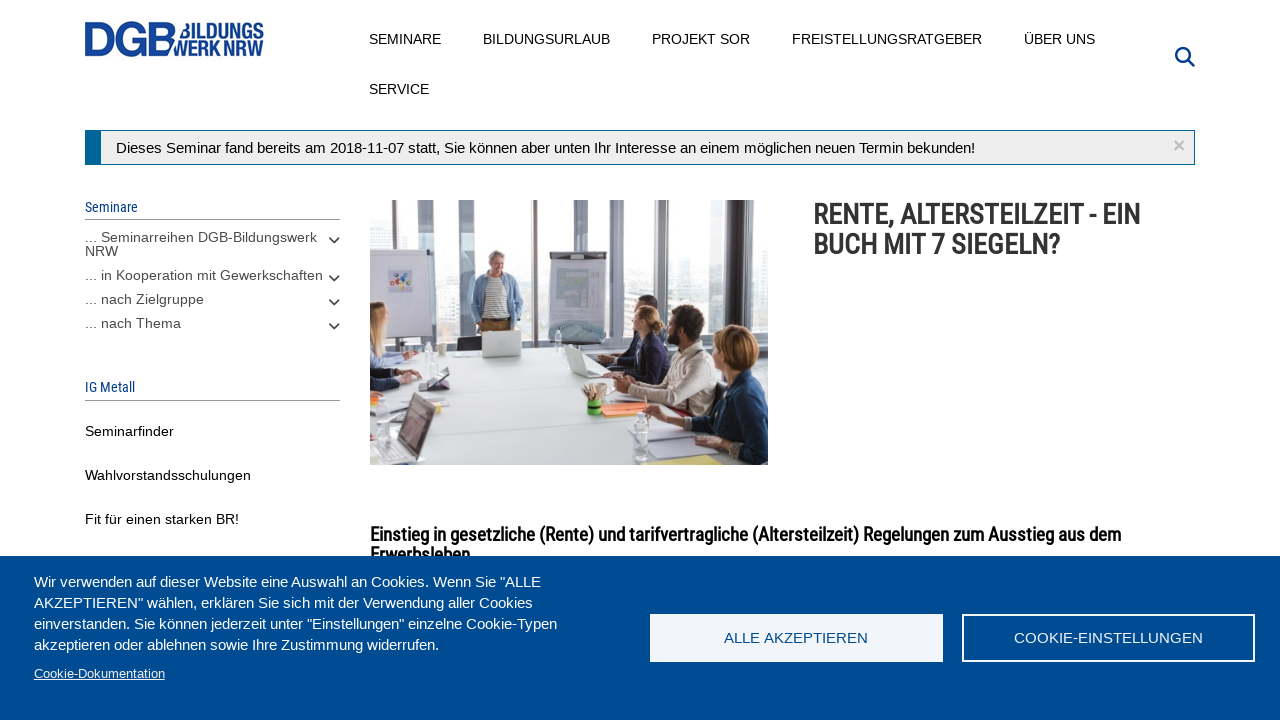

--- FILE ---
content_type: text/html; charset=UTF-8
request_url: https://www.dgb-bildungswerk-nrw.de/seminare/ig-metall/re-180773-051
body_size: 16311
content:
<!DOCTYPE html>
<html  lang="de" dir="ltr" prefix="content: http://purl.org/rss/1.0/modules/content/  dc: http://purl.org/dc/terms/  foaf: http://xmlns.com/foaf/0.1/  og: http://ogp.me/ns#  rdfs: http://www.w3.org/2000/01/rdf-schema#  schema: http://schema.org/  sioc: http://rdfs.org/sioc/ns#  sioct: http://rdfs.org/sioc/types#  skos: http://www.w3.org/2004/02/skos/core#  xsd: http://www.w3.org/2001/XMLSchema# ">
  <head>
    <meta charset="utf-8" />
<meta name="Generator" content="Drupal 10 (https://www.drupal.org)" />
<meta name="MobileOptimized" content="width" />
<meta name="HandheldFriendly" content="true" />
<meta name="viewport" content="width=device-width, initial-scale=1.0" />
<script type="application/ld+json">{
    "@context": "https://schema.org",
    "@graph": [
        {
            "@type": "Article",
            "@id": "https://www.dgb-bildungswerk-nrw.de/seminare/ig-metall/re-180773-051",
            "name": "Rente, Altersteilzeit - ein Buch mit 7 Siegeln?:",
            "headline": "Rente, Altersteilzeit - ein Buch mit 7 Siegeln?:",
            "dateModified": "2021-05-27T14:08:40+0200",
            "author": {
                "@type": "Organization",
                "@id": "https://www.dgb-bildungswerk-nrw.de/",
                "name": "DGB-Bildungswerk NRW",
                "url": "https://www.dgb-bildungswerk-nrw.de/",
                "sameAs": [
                    "https://www.facebook.com/dgbbwnrw/",
                    "https://www.youtube.com/user/DGBBildungswerkNRW"
                ],
                "logo": {
                    "@type": "ImageObject",
                    "representativeOfPage": "False",
                    "url": "https://www.dgb-bildungswerk-nrw.de/sites/default/files/dgb_bw_nrw_small_0.jpg",
                    "width": "180",
                    "height": "43"
                }
            },
            "publisher": {
                "@type": "Organization",
                "@id": "https://www.dgb-bildungswerk-nrw.de/",
                "name": "DGB-Bildungswerk NRW",
                "url": "https://www.dgb-bildungswerk-nrw.de/",
                "sameAs": [
                    "https://www.facebook.com/dgbbwnrw/",
                    "https://www.youtube.com/user/DGBBildungswerkNRW"
                ],
                "logo": {
                    "@type": "ImageObject",
                    "representativeOfPage": "False",
                    "url": "https://www.dgb-bildungswerk-nrw.de/sites/default/files/dgb_bw_nrw_small_0.jpg",
                    "width": "180",
                    "height": "43"
                }
            }
        },
        {
            "@type": "Event",
            "url": "https://www.dgb-bildungswerk-nrw.de/seminare/ig-metall/re-180773-051",
            "name": "Rente, Altersteilzeit - ein Buch mit 7 Siegeln?:",
            "description": "Einstieg in gesetzliche (Rente) und tarifvertragliche (Altersteilzeit) Regelungen zum Ausstieg aus dem ErwerbslebenIn den letzten Jahren hat es hierzu mehrfache Veränderungen gegeben. Die Rente mit 67, Rente mit 63, die Abschläge und die Besteuerung, das Auslaufen der Förderung von Altersteilzeit, neue Tarifverträge zur Altersteilzeit dadurch gibt es viele Fehleinschätzungen darüber wie früh Arbeitnehmer*innen aussteigen können und wie sie dann finanziell ausgestattet sind. Betriebsrät*innen brauchen einen Überblick und eine Einschätzung der verschiedenen Wege, um Fehleinschätzungen in betrieblichen Verhandlungen und gravierende Folgen für die Arbeitnehmer*innen zu vermeiden.ThemenEinführung in die AltersrenteÜberblick über Beginn und HöheBedeutung der Daten auf der RenteninformationEinführung in die AltersteilzeitÜberblick über Dauer und LageGrundsätze der Berechnung",
            "eventStatus": "EventScheduled",
            "eventAttendanceMode": "OfflineEventAttendanceMode",
            "@id": "[node.url]",
            "location": {
                "@type": "Place",
                "name": "Münster -  Hotel Münnich",
                "address": {
                    "@type": "PostalAddress",
                    "addressCountry": "DE"
                }
            },
            "organizer": {
                "@type": "Organization",
                "@id": "https://www.dgb-bildungswerk-nrw.de/",
                "name": "DGB-Bildungswerk NRW",
                "url": "https://www.dgb-bildungswerk-nrw.de/",
                "sameAs": [
                    "https://www.facebook.com/dgbbwnrw/",
                    "https://www.youtube.com/user/DGBBildungswerkNRW"
                ],
                "logo": {
                    "@type": "ImageObject",
                    "url": "https://www.dgb-bildungswerk-nrw.de/sites/default/files/dgb_bw_nrw_small_0.jpg",
                    "width": "180",
                    "height": "43"
                }
            }
        }
    ]
}</script>
<link rel="icon" href="/themes/custom/dgbbwnrw/favicon.ico" type="image/vnd.microsoft.icon" />
<link rel="canonical" href="https://www.dgb-bildungswerk-nrw.de/seminare/ig-metall/re-180773-051" />
<link rel="shortlink" href="https://www.dgb-bildungswerk-nrw.de/node/17081" />

    <title>Rente, Altersteilzeit - ein Buch mit 7 Siegeln?: am 07.11.2018 in Münster</title>

    <link rel="stylesheet" media="all" href="/sites/default/files/css/css_ZciM65fZxRMluJdH1ZpsvFVs4E_qoNCDairitmee2Ic.css?delta=0&amp;language=de&amp;theme=dgbbwnrw&amp;include=[base64]" />
<link rel="stylesheet" media="all" href="/modules/contrib/bootstrap_paragraphs/css/bootstrap-paragraphs-accordion.min.css?t5a1mo" />
<link rel="stylesheet" media="all" href="/sites/default/files/css/css_H5KOsfYkgC2ClpzwyBbn9Ue7iKC7mcrQQSGL1ZLcO7w.css?delta=2&amp;language=de&amp;theme=dgbbwnrw&amp;include=[base64]" />
<link rel="stylesheet" media="all" href="/sites/default/files/css/css_5aPgsEm04FXM08uc3lDubOjTBftkcbT1yEfC0vyJt2c.css?delta=3&amp;language=de&amp;theme=dgbbwnrw&amp;include=[base64]" />

    <script type="application/json" data-drupal-selector="drupal-settings-json">{"path":{"baseUrl":"\/","pathPrefix":"","currentPath":"node\/17081","currentPathIsAdmin":false,"isFront":false,"currentLanguage":"de"},"pluralDelimiter":"\u0003","suppressDeprecationErrors":true,"gtag":{"tagId":"","consentMode":false,"otherIds":[],"events":[],"additionalConfigInfo":[]},"ajaxPageState":{"libraries":"[base64]","theme":"dgbbwnrw","theme_token":null},"ajaxTrustedUrl":{"\/suche":true},"gtm":{"tagId":null,"settings":{"data_layer":"dataLayer","include_classes":false,"allowlist_classes":"","blocklist_classes":"","include_environment":false,"environment_id":"","environment_token":""},"tagIds":["GTM-5FFR53F"]},"back_to_top":{"back_to_top_button_trigger":100,"back_to_top_speed":1200,"back_to_top_prevent_on_mobile":false,"back_to_top_prevent_in_admin":false,"back_to_top_button_type":"image","back_to_top_button_text":"Zur\u00fcck nach oben"},"search_api_tracking":{"search_form_selectors":".overview--search .views-exposed-form, #police-search-form-popup, #block-hervorgehobenesformularsolrpage-1 #views-exposed-form-solr-page-1, #views-exposed-form-solr-page-1","autocomplete_selector":".ui-autocomplete-input","search_empty_selector":".overview--search .view-empty","did_you_mean_selector":".sapi-did-you-mean a","sort_by_selector":"edit-sort-by","sort_order_selector":"edit-sort-order"},"bootstrap":{"forms_has_error_value_toggle":1,"modal_animation":1,"modal_backdrop":"true","modal_focus_input":1,"modal_keyboard":1,"modal_select_text":1,"modal_show":1,"modal_size":"","popover_enabled":1,"popover_animation":1,"popover_auto_close":1,"popover_container":"body","popover_content":"","popover_delay":"0","popover_html":0,"popover_placement":"right","popover_selector":"","popover_title":"","popover_trigger":"click","tooltip_enabled":1,"tooltip_animation":1,"tooltip_container":"body","tooltip_delay":"0","tooltip_html":0,"tooltip_placement":"auto left","tooltip_selector":"","tooltip_trigger":"hover"},"cookies":{"cookiesjsr":{"config":{"cookie":{"name":"cookiesjsr","expires":31536000000,"domain":"","sameSite":"Lax","secure":false},"library":{"libBasePath":"https:\/\/cdn.jsdelivr.net\/gh\/jfeltkamp\/cookiesjsr@1\/dist","libPath":"https:\/\/cdn.jsdelivr.net\/gh\/jfeltkamp\/cookiesjsr@1\/dist\/cookiesjsr.min.js","scrollLimit":0},"callback":{"method":"post","url":"\/cookies\/consent\/callback.json","headers":[]},"interface":{"openSettingsHash":"#editCookieSettings","showDenyAll":false,"denyAllOnLayerClose":false,"settingsAsLink":false,"availableLangs":["de"],"defaultLang":"de","groupConsent":true,"cookieDocs":true}},"services":{"functional":{"id":"functional","services":[{"key":"functional","type":"functional","name":"Required functional","info":{"value":"\u003Ctable\u003E\r\n\t\u003Cthead\u003E\r\n\t\t\u003Ctr\u003E\r\n\t\t\t\u003Cth width=\u002215%\u0022\u003ECookie-Name\u003C\/th\u003E\r\n\t\t\t\u003Cth width=\u002215%\u0022\u003EStandard Ablaufzeit\u003C\/th\u003E\r\n\t\t\t\u003Cth\u003EBeschreibung\u003C\/th\u003E\r\n\t\t\u003C\/tr\u003E\r\n\t\u003C\/thead\u003E\r\n\t\u003Ctbody\u003E\r\n\t\t\u003Ctr\u003E\r\n\t\t\t\u003Ctd\u003E\u003Ccode dir=\u0022ltr\u0022 translate=\u0022no\u0022\u003ESSESS\u0026lt;ID\u0026gt;\u003C\/code\u003E\u003C\/td\u003E\r\n\t\t\t\u003Ctd\u003E1 Monat\u003C\/td\u003E\r\n\t\t\t\u003Ctd\u003EWenn Sie auf dieser Website eingeloggt sind, wird ein Session-Cookie ben\u00f6tigt, um Ihren Browser zu identifizieren und mit Ihrem Benutzerkonto im Server-Backend dieser Website zu verbinden.\u003C\/td\u003E\r\n\t\t\u003C\/tr\u003E\r\n\t\t\u003Ctr\u003E\r\n\t\t\t\u003Ctd\u003E\u003Ccode dir=\u0022ltr\u0022 translate=\u0022no\u0022\u003Ecookiesjsr\u003C\/code\u003E\u003C\/td\u003E\r\n\t\t\t\u003Ctd\u003E1 Jahr\u003C\/td\u003E\r\n\t\t\t\u003Ctd\u003EBeim ersten Besuch dieser Website wurden Sie um Ihr Einverst\u00e4ndnis zur Nutzung mehrerer Dienste (auch von Dritten) gebeten, die das Speichern von Daten in Ihrem Browser erfordern (Cookies, lokale Speicherung). Ihre Entscheidungen zu den einzelnen Diensten (Zulassen, Ablehnen) werden in diesem Cookie gespeichert und bei jedem Besuch dieser Website wieder verwendet.\u003C\/td\u003E\r\n\t\t\u003C\/tr\u003E\r\n\t\u003C\/tbody\u003E\r\n\u003C\/table\u003E\r\n","format":"full_html"},"uri":"","needConsent":true}],"weight":1},"tracking":{"id":"tracking","services":[{"key":"recaptcha","type":"tracking","name":"reCAPTCHA","info":{"value":"","format":"full_html"},"uri":"https:\/\/developers.google.com\/recaptcha","needConsent":true}],"weight":10},"wozu_cookies":{"id":"wozu_cookies","services":[{"key":"e_cs_wozu_cookies","type":"wozu_cookies","name":" Wozu Cookies?","info":{"value":"\u003Cp\u003EWir verwenden auf den Seiten dieser Website eine Auswahl an Cookies: Unverzichtbare Cookies sind f\u00fcr die Nutzung der Website erforderlich; funktionale Cookies sorgen f\u00fcr eine verbesserte Nutzerfreundlichkeit; Performance-Cookies werden verwenden, um aggregierte Daten \u00fcber die Nutzung der Website und Statistiken zu generieren; Marketing-Cookies werden verwendet, um relevante Inhalte anzuzeigen.\u0026nbsp;\u003Cbr \/\u003E\r\nWenn Sie \u0022ALLE AKZEPTIEREN\u0022 w\u00e4hlen, erkl\u00e4ren Sie sich mit der Verwendung aller Cookies einverstanden. Sie k\u00f6nnen jederzeit unter \u0022Einstellungen\u0022 einzelne Cookie-Typen akzeptieren und ablehnen sowie Ihre Zustimmung widerrufen.\u003C\/p\u003E\r\n","format":"basic_html"},"uri":"","needConsent":false}],"weight":11},"performance":{"id":"performance","services":[{"key":"gtag","type":"performance","name":"Google Tag Manager","info":{"value":"","format":"full_html"},"uri":"https:\/\/tagmanager.google.com\/","needConsent":true}],"weight":30}},"translation":{"_core":{"default_config_hash":"r0JMDv27tTPrhzD4ypdLS0Jijl0-ccTUdlBkqvbAa8A"},"langcode":"de","bannerText":"Wir verwenden auf dieser Website eine Auswahl an Cookies. Wenn Sie \u0022ALLE AKZEPTIEREN\u0022 w\u00e4hlen, erkl\u00e4ren Sie sich mit der Verwendung aller Cookies einverstanden. Sie k\u00f6nnen jederzeit unter \u0022Einstellungen\u0022 einzelne Cookie-Typen akzeptieren oder ablehnen sowie Ihre Zustimmung widerrufen.","privacyPolicy":"Privacy policy","privacyUri":"","imprint":"Impressum","imprintUri":"","cookieDocs":"Cookie-Dokumentation","cookieDocsUri":"\/cookies\/documentation","officialWebsite":"Official website","denyAll":"Alle ablehnen","alwaysActive":"St\u00e4ndig aktiv","settings":"Cookie-Einstellungen","acceptAll":"Alle akzeptieren","requiredCookies":"Erforderliche Cookies","cookieSettings":"Cookie-Einstellungen","close":"Schlie\u00dfen","readMore":"Mehr lesen","allowed":"Erlaubt","denied":"abgelehnt","settingsAllServices":"Einstellungen f\u00fcr alle Dienste","saveSettings":"Speichern","default_langcode":"en","disclaimerText":"Alle Cookie-Informationen k\u00f6nnen sich seitens der Dienstanbieter \u00e4ndern. Wir aktualisieren diese Informationen regelm\u00e4\u00dfig.","disclaimerTextPosition":"above","processorDetailsLabel":"Details zum verarbeitenden Unternehmen","processorLabel":"Company","processorWebsiteUrlLabel":"Unternehmenswebsite","processorPrivacyPolicyUrlLabel":"Datenschutzerkl\u00e4rung des Unternehmens.","processorCookiePolicyUrlLabel":"Cookie-Erkl\u00e4rung des Unternehmens.","processorContactLabel":"Kontaktdaten zum Datenschutz","placeholderAcceptAllText":"Alle akzeptieren","functional":{"title":"Was sind Cookies?","details":"Cookies sind kleine Textdateien, die von Ihrem Browser auf Ihrem Ger\u00e4t abgelegt werden, um bestimmte Informationen zu speichern. Anhand der gespeicherten und zur\u00fcckgegebenen Informationen kann eine Website erkennen, dass Sie diese zuvor mit dem Browser auf Ihrem Endger\u00e4t aufgerufen und besucht haben. Wir nutzen diese Informationen, um die Website optimal nach Ihren Pr\u00e4ferenzen zu gestalten und anzuzeigen. Innerhalb dieses Prozesses wird nur das Cookie selbst auf Ihrem Ger\u00e4t identifiziert. Personenbezogene Daten werden nur nach Ihrer ausdr\u00fccklichen Einwilligung gespeichert oder wenn dies zwingend erforderlich ist, um die Nutzung des von uns angebotenen und von Ihnen in Anspruch genommenen Dienstes zu erm\u00f6glichen."},"tracking":{"title":"Tracking-Cookies","details":"Marketing-Cookies stammen auch von externen Unternehmen (\u0022Third-Party-Cookies\u0022) mit Analyse-Tools (zB Google-Analytics) und dienen dazu, Informationen \u00fcber die vom Nutzer besuchten Webseiten zu sammeln. Dies dient dem Zweck, zielgruppengerechte Inhalte f\u00fcr den Nutzer zu erstellen und anzuzeigen."},"wozu_cookies":{"title":" Wozu Cookies?","details":"Wir verwenden auf den Seiten dieser Website eine Auswahl an Cookies: Unverzichtbare Cookies sind f\u00fcr die Nutzung der Website erforderlich; funktionale Cookies sorgen f\u00fcr eine verbesserte Nutzerfreundlichkeit; Performance-Cookies werden verwenden, um aggregierte Daten \u00fcber die Nutzung der Website und Statistiken zu generieren; Marketing-Cookies werden verwendet, um relevante Inhalte anzuzeigen. \r\nWenn Sie \u0022ALLE AKZEPTIEREN\u0022 w\u00e4hlen, erkl\u00e4ren Sie sich mit der Verwendung aller Cookies einverstanden. Sie k\u00f6nnen jederzeit unter \u0022Einstellungen\u0022 einzelne Cookie-Typen akzeptieren und ablehnen sowie Ihre Zustimmung widerrufen."},"performance":{"title":"Performance Cookies","details":"Performance-Cookies sammeln aggregierte Informationen dar\u00fcber, wie unsere Website genutzt wird. Dies dient dazu, die Attraktivit\u00e4t, den Inhalt und die Funktionalit\u00e4t zu verbessern. Diese Cookies helfen uns festzustellen, ob, wie oft und wie lange auf bestimmte Unterseiten unserer Website zugegriffen wird und f\u00fcr welche Inhalte sich die Nutzer besonders interessieren. Erfasst werden auch Suchbegriffe, Land, Region und ggf. der Ort, von dem aus auf die Website zugegriffen wird, sowie der Anteil der mobilen Endger\u00e4te, die f\u00fcr den Zugriff auf die Website genutzt werden. Wir verwenden diese Informationen, um statistische Berichte zu erstellen, die uns helfen, die Inhalte unserer Website auf Ihre Bed\u00fcrfnisse abzustimmen und unser Angebot zu optimieren."}}},"cookiesTexts":{"_core":{"default_config_hash":"r0JMDv27tTPrhzD4ypdLS0Jijl0-ccTUdlBkqvbAa8A"},"langcode":"de","bannerText":"Wir verwenden auf dieser Website eine Auswahl an Cookies. Wenn Sie \u0022ALLE AKZEPTIEREN\u0022 w\u00e4hlen, erkl\u00e4ren Sie sich mit der Verwendung aller Cookies einverstanden. Sie k\u00f6nnen jederzeit unter \u0022Einstellungen\u0022 einzelne Cookie-Typen akzeptieren oder ablehnen sowie Ihre Zustimmung widerrufen.","privacyPolicy":"Privacy policy","privacyUri":"","imprint":"Impressum","imprintUri":"","cookieDocs":"Cookie-Dokumentation","cookieDocsUri":"\/cookies\/documentation","officialWebsite":"Official website","denyAll":"Alle ablehnen","alwaysActive":"St\u00e4ndig aktiv","settings":"Cookie-Einstellungen","acceptAll":"Alle akzeptieren","requiredCookies":"Erforderliche Cookies","cookieSettings":"Cookie-Einstellungen","close":"Schlie\u00dfen","readMore":"Mehr lesen","allowed":"Erlaubt","denied":"abgelehnt","settingsAllServices":"Einstellungen f\u00fcr alle Dienste","saveSettings":"Speichern","default_langcode":"en","disclaimerText":"Alle Cookie-Informationen k\u00f6nnen sich seitens der Dienstanbieter \u00e4ndern. Wir aktualisieren diese Informationen regelm\u00e4\u00dfig.","disclaimerTextPosition":"above","processorDetailsLabel":"Details zum verarbeitenden Unternehmen","processorLabel":"Company","processorWebsiteUrlLabel":"Unternehmenswebsite","processorPrivacyPolicyUrlLabel":"Datenschutzerkl\u00e4rung des Unternehmens.","processorCookiePolicyUrlLabel":"Cookie-Erkl\u00e4rung des Unternehmens.","processorContactLabel":"Kontaktdaten zum Datenschutz","placeholderAcceptAllText":"Alle akzeptieren"},"services":{"e_cs_wozu_cookies":{"uuid":"3c91ea73-3f27-4437-ad0c-5d14b83d8e33","langcode":"de","status":true,"dependencies":[],"id":"e_cs_wozu_cookies","label":" Wozu Cookies?","group":"wozu_cookies","info":{"value":"\u003Cp\u003EWir verwenden auf den Seiten dieser Website eine Auswahl an Cookies: Unverzichtbare Cookies sind f\u00fcr die Nutzung der Website erforderlich; funktionale Cookies sorgen f\u00fcr eine verbesserte Nutzerfreundlichkeit; Performance-Cookies werden verwenden, um aggregierte Daten \u00fcber die Nutzung der Website und Statistiken zu generieren; Marketing-Cookies werden verwendet, um relevante Inhalte anzuzeigen.\u0026nbsp;\u003Cbr \/\u003E\r\nWenn Sie \u0022ALLE AKZEPTIEREN\u0022 w\u00e4hlen, erkl\u00e4ren Sie sich mit der Verwendung aller Cookies einverstanden. Sie k\u00f6nnen jederzeit unter \u0022Einstellungen\u0022 einzelne Cookie-Typen akzeptieren und ablehnen sowie Ihre Zustimmung widerrufen.\u003C\/p\u003E\r\n","format":"basic_html"},"consentRequired":false,"purpose":"","processor":"","processorContact":"","processorUrl":"","processorPrivacyPolicyUrl":"","processorCookiePolicyUrl":"","placeholderMainText":"This content is blocked because  Wozu Cookies? cookies have not been accepted.","placeholderAcceptText":"Only accept  Wozu Cookies? cookies"},"functional":{"uuid":"616d379f-d957-45ca-9e5e-2c638128ea30","langcode":"de","status":true,"dependencies":[],"id":"functional","label":"Required functional","group":"functional","info":{"value":"\u003Ctable\u003E\r\n\t\u003Cthead\u003E\r\n\t\t\u003Ctr\u003E\r\n\t\t\t\u003Cth width=\u002215%\u0022\u003ECookie-Name\u003C\/th\u003E\r\n\t\t\t\u003Cth width=\u002215%\u0022\u003EStandard Ablaufzeit\u003C\/th\u003E\r\n\t\t\t\u003Cth\u003EBeschreibung\u003C\/th\u003E\r\n\t\t\u003C\/tr\u003E\r\n\t\u003C\/thead\u003E\r\n\t\u003Ctbody\u003E\r\n\t\t\u003Ctr\u003E\r\n\t\t\t\u003Ctd\u003E\u003Ccode dir=\u0022ltr\u0022 translate=\u0022no\u0022\u003ESSESS\u0026lt;ID\u0026gt;\u003C\/code\u003E\u003C\/td\u003E\r\n\t\t\t\u003Ctd\u003E1 Monat\u003C\/td\u003E\r\n\t\t\t\u003Ctd\u003EWenn Sie auf dieser Website eingeloggt sind, wird ein Session-Cookie ben\u00f6tigt, um Ihren Browser zu identifizieren und mit Ihrem Benutzerkonto im Server-Backend dieser Website zu verbinden.\u003C\/td\u003E\r\n\t\t\u003C\/tr\u003E\r\n\t\t\u003Ctr\u003E\r\n\t\t\t\u003Ctd\u003E\u003Ccode dir=\u0022ltr\u0022 translate=\u0022no\u0022\u003Ecookiesjsr\u003C\/code\u003E\u003C\/td\u003E\r\n\t\t\t\u003Ctd\u003E1 Jahr\u003C\/td\u003E\r\n\t\t\t\u003Ctd\u003EBeim ersten Besuch dieser Website wurden Sie um Ihr Einverst\u00e4ndnis zur Nutzung mehrerer Dienste (auch von Dritten) gebeten, die das Speichern von Daten in Ihrem Browser erfordern (Cookies, lokale Speicherung). Ihre Entscheidungen zu den einzelnen Diensten (Zulassen, Ablehnen) werden in diesem Cookie gespeichert und bei jedem Besuch dieser Website wieder verwendet.\u003C\/td\u003E\r\n\t\t\u003C\/tr\u003E\r\n\t\u003C\/tbody\u003E\r\n\u003C\/table\u003E\r\n","format":"full_html"},"consentRequired":true,"purpose":"","processor":"","processorContact":"","processorUrl":"","processorPrivacyPolicyUrl":"","processorCookiePolicyUrl":"","placeholderMainText":"This content is blocked because Required functional cookies have not been accepted.","placeholderAcceptText":"Only accept Required functional cookies"},"gtag":{"uuid":"b4b6315e-df21-4521-a7b0-28ff07ed8051","langcode":"de","status":true,"dependencies":{"enforced":{"module":["cookies_gtag"]}},"_core":{"default_config_hash":"7HPZmYzvSh88UPC5m1t6aIhga2PFF3rTbm4CPqrEJ1I"},"id":"gtag","label":"Google Tag Manager","group":"performance","info":{"value":"","format":"full_html"},"consentRequired":true,"purpose":"","processor":"","processorContact":"","processorUrl":"https:\/\/tagmanager.google.com\/","processorPrivacyPolicyUrl":"https:\/\/policies.google.com\/privacy","processorCookiePolicyUrl":"","placeholderMainText":"Dieser Dienst wurde blockiert, da Google Tag Manager Cookies (noch) nicht akzeptiert wurden.","placeholderAcceptText":"Nur Google Tag Manager Cookies akzeptieren"},"recaptcha":{"uuid":"666ca6cf-4d06-4a0e-82f6-0c9963cf27a1","langcode":"de","status":true,"dependencies":{"enforced":{"module":["cookies_recaptcha"]}},"_core":{"default_config_hash":"ny8KDBpQ7WTQP5HpVp9sWYpm59FgHB9c6i7f1--uOfE"},"id":"recaptcha","label":"reCAPTCHA","group":"tracking","info":{"value":"","format":"full_html"},"consentRequired":true,"purpose":"","processor":"","processorContact":"","processorUrl":"https:\/\/developers.google.com\/recaptcha","processorPrivacyPolicyUrl":"https:\/\/policies.google.com\/privacy","processorCookiePolicyUrl":"","placeholderMainText":"Dieser Dienst wurde blockiert, da reCaptcha Cookies (noch) nicht akzeptiert wurden.","placeholderAcceptText":"Nur reCaptcha Cookies akzeptieren"}},"groups":{"functional":{"uuid":"3c904074-2f6b-4310-a6a3-19e93a2d0e5c","langcode":"de","status":true,"dependencies":[],"id":"functional","label":"Default","weight":1,"title":"Was sind Cookies?","details":"Cookies sind kleine Textdateien, die von Ihrem Browser auf Ihrem Ger\u00e4t abgelegt werden, um bestimmte Informationen zu speichern. Anhand der gespeicherten und zur\u00fcckgegebenen Informationen kann eine Website erkennen, dass Sie diese zuvor mit dem Browser auf Ihrem Endger\u00e4t aufgerufen und besucht haben. Wir nutzen diese Informationen, um die Website optimal nach Ihren Pr\u00e4ferenzen zu gestalten und anzuzeigen. Innerhalb dieses Prozesses wird nur das Cookie selbst auf Ihrem Ger\u00e4t identifiziert. Personenbezogene Daten werden nur nach Ihrer ausdr\u00fccklichen Einwilligung gespeichert oder wenn dies zwingend erforderlich ist, um die Nutzung des von uns angebotenen und von Ihnen in Anspruch genommenen Dienstes zu erm\u00f6glichen."},"performance":{"uuid":"08268e23-48d9-4d5e-894d-5311fa923140","langcode":"de","status":true,"dependencies":[],"_core":{"default_config_hash":"Jv3uIJviBj7D282Qu1ZpEQwuOEb3lCcDvx-XVHeOJpw"},"id":"performance","label":"Performance","weight":30,"title":"Performance Cookies","details":"Performance-Cookies sammeln aggregierte Informationen dar\u00fcber, wie unsere Website genutzt wird. Dies dient dazu, die Attraktivit\u00e4t, den Inhalt und die Funktionalit\u00e4t zu verbessern. Diese Cookies helfen uns festzustellen, ob, wie oft und wie lange auf bestimmte Unterseiten unserer Website zugegriffen wird und f\u00fcr welche Inhalte sich die Nutzer besonders interessieren. Erfasst werden auch Suchbegriffe, Land, Region und ggf. der Ort, von dem aus auf die Website zugegriffen wird, sowie der Anteil der mobilen Endger\u00e4te, die f\u00fcr den Zugriff auf die Website genutzt werden. Wir verwenden diese Informationen, um statistische Berichte zu erstellen, die uns helfen, die Inhalte unserer Website auf Ihre Bed\u00fcrfnisse abzustimmen und unser Angebot zu optimieren."},"social":{"uuid":"f6b9d4f4-9f74-43b3-8929-5664e9f41b97","langcode":"de","status":true,"dependencies":[],"_core":{"default_config_hash":"vog2tbqqQHjVkue0anA0RwlzvOTPNTvP7_JjJxRMVAQ"},"id":"social","label":"Soziale Plugins","weight":20,"title":"Soziale Plugins","details":"Kommentar Manager erleichtern die Organisation von Kommentaren und helfen dabei Spam zu verhindern."},"tracking":{"uuid":"90c57865-caaf-4bd2-a698-dd7db5ce5583","langcode":"de","status":true,"dependencies":[],"_core":{"default_config_hash":"_gYDe3qoEc6L5uYR6zhu5V-3ARLlyis9gl1diq7Tnf4"},"id":"tracking","label":"Nachverfolgung","weight":10,"title":"Tracking-Cookies","details":"Marketing-Cookies stammen auch von externen Unternehmen (\u0022Third-Party-Cookies\u0022) mit Analyse-Tools (zB Google-Analytics) und dienen dazu, Informationen \u00fcber die vom Nutzer besuchten Webseiten zu sammeln. Dies dient dem Zweck, zielgruppengerechte Inhalte f\u00fcr den Nutzer zu erstellen und anzuzeigen."},"video":{"uuid":"13c63b68-f2d3-4bb7-b3ea-d1d84812c7a3","langcode":"de","status":true,"dependencies":[],"_core":{"default_config_hash":"w1WnCmP2Xfgx24xbx5u9T27XLF_ZFw5R0MlO-eDDPpQ"},"id":"video","label":"Videos","weight":40,"title":"Video","details":"Videoplattformen erlauben, Videoinhalte einzublenden und die Sichtbarkeit der Seite zu erh\u00f6hen."},"wozu_cookies":{"uuid":"98454ce1-1cb1-418c-9261-d12eed2b2044","langcode":"de","status":true,"dependencies":[],"id":"wozu_cookies","label":"Wozu Cookies?","weight":11,"title":" Wozu Cookies?","details":"Wir verwenden auf den Seiten dieser Website eine Auswahl an Cookies: Unverzichtbare Cookies sind f\u00fcr die Nutzung der Website erforderlich; funktionale Cookies sorgen f\u00fcr eine verbesserte Nutzerfreundlichkeit; Performance-Cookies werden verwenden, um aggregierte Daten \u00fcber die Nutzung der Website und Statistiken zu generieren; Marketing-Cookies werden verwendet, um relevante Inhalte anzuzeigen. \r\nWenn Sie \u0022ALLE AKZEPTIEREN\u0022 w\u00e4hlen, erkl\u00e4ren Sie sich mit der Verwendung aller Cookies einverstanden. Sie k\u00f6nnen jederzeit unter \u0022Einstellungen\u0022 einzelne Cookie-Typen akzeptieren und ablehnen sowie Ihre Zustimmung widerrufen."}}},"search_api_autocomplete":{"solr":{"auto_submit":true}},"superfish":{"superfish-main":{"id":"superfish-main","sf":{"animation":{"opacity":"show","height":"show"},"speed":"fast","autoArrows":true,"dropShadows":true},"plugins":{"touchscreen":{"behaviour":0,"disableHover":0,"cloneParent":1,"mode":"always_active"},"smallscreen":{"cloneParent":1,"mode":"window_width","expandText":"Aufklappen","collapseText":"Zusammenklappen"},"supposition":true,"supersubs":true}}},"user":{"uid":0,"permissionsHash":"e11a450f0a27b9cb214ee6ccf2ba92db47607ef69e95a1490a7dd912b758d9a8"}}</script>
<script src="/sites/default/files/js/js_dHtBgjzxK5WpIH5GvAfI9yx62B7L3CQ-rHX4VbMZ7j8.js?scope=header&amp;delta=0&amp;language=de&amp;theme=dgbbwnrw&amp;include=[base64]"></script>
<script src="/modules/contrib/cookies/js/cookiesjsr.conf.js?v=10.5.4" defer></script>
<script src="/modules/contrib/google_tag/js/gtag.js?t5a1mo" type="text/plain" id="cookies_gtag_gtag" data-cookieconsent="gtag"></script>
<script src="/modules/contrib/google_tag/js/gtm.js?t5a1mo" type="text/plain" id="cookies_gtag_gtm" data-cookieconsent="gtag"></script>


      <link rel="preload" href="/libraries/fontawesome/webfonts/fa-brands-400.woff2" as="font" type="font/woff2" crossorigin>
      <link rel="preload" href="/libraries/fontawesome/webfonts/fa-solid-900.woff2" as="font" type="font/woff2" crossorigin>
      <link rel="preload" href="/themes/custom/dgbbwnrw/fonts/roboto-condensed-regular.woff2" as="font" type="font/woff2" crossorigin>
  </head>
  <body class="seminare-ig-metall-re-180773-051 node17081 path-node page-node-type-seminar node--type-seminar">
    <a href="#main-content" class="visually-hidden focusable skip-link">
      Direkt zum Inhalt
    </a>
    <noscript><iframe src="https://www.googletagmanager.com/ns.html?id=GTM-5FFR53F"
                  height="0" width="0" style="display:none;visibility:hidden"></iframe></noscript>

      <div class="dialog-off-canvas-main-canvas" data-off-canvas-main-canvas>
          	

    <header class="navbar navbar-default container" id="navbar" role="banner" aria-label="Hauptmenü">
      <div class="navbar-header">
	
	
	
				
			
		

				
				  <div class="region region-navigation">
          <a class="logo navbar-btn pull-left" href="/" title="Startseite" rel="home">
      <img src="/sites/default/files/dgb_bw_nrw_small_0.jpg" alt="Startseite" width="180" height="43" />
    </a>
      
  </div>
 
				
												  <button type="button" class="navbar-toggle" data-toggle="collapse" data-target=".navbar-collapse">
					<span class="sr-only">Navigation aktivieren/deaktivieren</span>
					<span class="icon-bar"></span>
					<span class="icon-bar"></span>
					<span class="icon-bar"></span>
				  </button>
						

			
			
					

				
									
				

			
			
			
			
			
			
			

		
		
		
		
		
		
		

      </div>

	

	<div id="searchtopr">
	  <a href="#" onclick="showSearchForm();" aria-label="Suche"><i class="fa fa-search fa-1x" aria-hidden="true"></i></a>
	</div>
	
                    <div class="navbar-collapse collapse qqqcol-sm-9">
		
		
            <div class="region region-navigation-collapsible">
    <section id="block-hauptmenu" class="block block-superfish block-superfishmain clearfix">
  
    

      
<ul id="superfish-main" class="menu sf-menu sf-main sf-horizontal sf-style-none" role="menu" aria-label="Menü">
  
<li id="main-menu-link-contentd086ba7e-b42b-4f3d-a517-830a0a8ecfef" class="sf-depth-1 sf-no-children sf-first"><span style="display: block;"><a href="/seminare" target="_self" rel="" class="sf-depth-1">Seminare</a></span></li><li id="main-menu-link-contentf520099c-2875-4a9b-90ba-2cefbf7c0c17" class="sf-depth-1 sf-no-children"><span style="display: block;"><a href="/inhalt/bildungsurlaub-fuenf-tage-fuer-dich" class="sf-depth-1">Bildungsurlaub</a></span></li><li id="main-menu-link-contentac91c0a2-4714-4850-87db-386d360cfe3d" class="sf-depth-1 sf-no-children"><span style="display: block;"><a href="/projekte/schule-ohne-rassismus-schule-mit-courage" target="_self" title="SoR : Schule ohne Rassismus" class="sf-depth-1">Projekt SoR</a></span></li><li id="main-menu-link-content37bfdd81-fcf4-44ec-b091-cc8b413b86a1" class="sf-depth-1 sf-no-children"><span style="display: block;"><a href="/freistellungsratgeber" target="" rel="" class="sf-depth-1">Freistellungsratgeber</a></span></li><li id="main-menu-link-content7259d471-f0fd-46e0-ad85-e44bea7609cf" class="sf-depth-1 sf-no-children"><span style="display: block;"><a href="/ueber-uns" class="sf-depth-1">Über uns</a></span></li><li id="main-menu-link-content39e21472-8f52-401b-9550-f2a183ef423d" class="sf-depth-1 sf-no-children"><span style="display: block;"><a href="/service" class="sf-depth-1">Service</a></span></li>
</ul>

  </section>


  </div>

        </div>
      		


    </header>

  


<div class="container" id="suchfeld_container">
	<div class="col-sm-12">
	<div class="row">
		<div class="col-sm-3"> &nbsp; </div>
		<div id="suchfeld_oben" class="col-sm-9">
			  <div class="region region-suchfeld-oben">
    <section class="views-exposed-form block block-views block-views-exposed-filter-blocksolr-page-1 clearfix" data-drupal-selector="views-exposed-form-solr-page-1" id="block-block-solr-top">
  
    

      <form action="/suche" method="get" id="views-exposed-form-solr-page-1" accept-charset="UTF-8">
  <div class="form--inline form-inline clearfix">
  <div class="form-item js-form-item form-type-search-api-autocomplete js-form-type-search-api-autocomplete form-item-fsuche js-form-item-fsuche form-no-label form-group form-autocomplete">
  
  
  <div class="input-group"><input placeholder="Bitte geben Sie hier Ihren Suchtext ein" data-drupal-selector="edit-fsuche" data-search-api-autocomplete-search="solr" class="form-autocomplete form-text form-control" data-autocomplete-path="/search_api_autocomplete/solr?display=page_1&amp;&amp;filter=fsuche" type="text" id="edit-fsuche" name="fsuche" value="" size="30" maxlength="128" /><span class="input-group-addon"></span></div>

  
  
  </div>
<div data-drupal-selector="edit-actions" class="form-actions form-group js-form-wrapper form-wrapper" id="edit-actions"><button data-drupal-selector="edit-submit-solr" class="button js-form-submit form-submit btn-primary btn" type="submit" id="edit-submit-solr" value="Absenden">Absenden</button></div>

</div>

</form>

  </section>


  </div>
 
		</div>
	</div>
	</div>
</div>
















            <div role="main" class="main-container container js-quickedit-main-content" aria-label="Hauptinhalt">
    

    <div class="row">
	


                              <div class="col-sm-12" role="heading" aria-level="3" aria-label="Header">
		  

		
		  
		  
              <div class="region region-header">
    <div data-drupal-messages-fallback class="hidden"></div><div data-drupal-messages>
  <div class="messages__wrapper">
              <div class="alert alert-success alert-dismissible" role="status" aria-label="Statusmeldung">
      <button type="button" role="button" class="close" data-dismiss="alert" aria-label="Schließen"><span aria-hidden="true">&times;</span></button>
              <h2 class="sr-only">Statusmeldung</h2>
                    <p>Dieses Seminar fand bereits am 2018-11-07 statt, Sie können aber unten Ihr Interesse an einem möglichen neuen Termin bekunden!</p>
          </div>
    </div>
</div>


  </div>

          </div>
              
                              <aside class="col-sm-3" role="complementary" aria-label="Seitenleiste">
              <div class="region region-sidebar-first">
    <section id="block-seminaremitdropdownv2" class="block block-block-content block-block-content353cb9fe-109b-45d1-9c3b-7fc538eaf80c clearfix">
  
      <h2 class="block-title">Seminare</h2>
    

      
      <div>









<div class="paragraph--bp-accordion-container">
    <div class="paragraph paragraph--type--bp-accordion paragraph--view-mode--default paragraph--id--2145">
    <div class="paragraph__column" id="accordion-2145" role="tablist" aria-multiselectable="true">
            <div class="card panel panel-default">
                                                                                                          <div class="card-header panel-heading" role="tab" id="heading-accordion-2145-1">
            <div class="panel-title">
              <a class="normal" role="button" data-toggle="collapse" data-parent="#accordion-2145" href="#collapse-accordion-2145-1" aria-expanded="false" aria-controls="collapse-accordion-2145-1">
                                ... Seminarreihen DGB-Bildungswerk NRW
              </a>
            </div>
          </div>
          <div id="collapse-accordion-2145-1" class="card-block panel-collapse collapse" role="tabpanel" aria-labelledby="heading-accordion-2145-1">
                                                                                                                            	                                                                                    







<div class="paragraph paragraph--type--bp-simple paragraph--view-mode--default paragraph--id--2143">
  <div class="paragraph__column">
          <h2></h2>
        
            <div class="field field--name-bp-text field--type-text-long field--label-hidden field--item"><ul><li><a href="/seminare/studienseminare/seminarfinder">Bildungsurlaub/Studienseminare</a></li><li><a href="/seminare/dein-weg-zur-betrieblichen-resilienzberaterin">Betriebliche Resilienzberatung</a></li><li><a href="/projekte/schule-ohne-rassismus-schule-mit-courage">SoR - Schule ohne Rassismus - Schule mit Courage</a></li><li><a href="/seminare/vereinbarkeit-familie-und-beruf-gleichstellung/seminarfinder">Vereinbarkeit Familie und Beruf, Gleichstellung</a></li><li><a href="/seminare/tbs/seminarfinder">DGB-Bildungswerk NRW + TBS NRW: von profis für profis</a></li><li><a href="/seminare/unser-online-angebot-zusammenarbeit-mit-der-medienbox-nrw">DGB-Bildungswerk NRW + Medienbox NRW</a></li><li><a href="/seminare/fachbereichsuebergreifende-arbeitsweltbezogene-angebote/seminarfinder">Offene Angebote</a></li></ul></div>
      
  </div>
</div>

                      </div>
                                                                        <div class="card-header panel-heading" role="tab" id="heading-accordion-2145-2">
            <div class="panel-title">
              <a class="normal" role="button" data-toggle="collapse" data-parent="#accordion-2145" href="#collapse-accordion-2145-2" aria-expanded="false" aria-controls="collapse-accordion-2145-2">
                                ... in Kooperation mit Gewerkschaften
              </a>
            </div>
          </div>
          <div id="collapse-accordion-2145-2" class="card-block panel-collapse collapse" role="tabpanel" aria-labelledby="heading-accordion-2145-2">
                                                                                                                            	                                                                                    







<div class="paragraph paragraph--type--bp-simple paragraph--view-mode--default paragraph--id--2146">
  <div class="paragraph__column">
        
            <div class="field field--name-bp-text field--type-text-long field--label-hidden field--item"><ul>
	<li><a href="/seminare/ig-metall/seminarfinder">IG Metall</a></li>
	<li><a href="/seminare/verdi/seminarfinder">ver.di</a></li>
	<li><a href="/seminare/ig-bau/seminarfinder">IG BAU</a></li>
	<li><a href="/seminare/ngg/seminarfinder">NGG</a></li>
	<li><a href="/seminare/dgb/seminarfinder">DGB NRW</a></li>
	<li><a href="/seminare/gew">GEW</a></li>
	<li><a href="/seminare/evg/seminarfinder">EVG</a></li>
	<li><a href="/seminare/ig-bce/seminarfinder">IG BCE</a></li>
	<li><a href="/seminare/gdp/seminarfinder">GdP</a></li>
</ul></div>
      
  </div>
</div>

                      </div>
                                                                        <div class="card-header panel-heading" role="tab" id="heading-accordion-2145-3">
            <div class="panel-title">
              <a class="normal" role="button" data-toggle="collapse" data-parent="#accordion-2145" href="#collapse-accordion-2145-3" aria-expanded="false" aria-controls="collapse-accordion-2145-3">
                                ... nach Zielgruppe
              </a>
            </div>
          </div>
          <div id="collapse-accordion-2145-3" class="card-block panel-collapse collapse" role="tabpanel" aria-labelledby="heading-accordion-2145-3">
                                                                                                                            	                                                                                    







<div class="paragraph paragraph--type--bp-simple paragraph--view-mode--default paragraph--id--2148">
  <div class="paragraph__column">
        
            <div class="field field--name-bp-text field--type-text-long field--label-hidden field--item"><ul><li><a href="/seminare/assistentin-des-BR-PR-MAV">Assistent*innen Betriebsrat/Personalrat/MAV</a></li><li><a href="/seminare/vertrauensleute-interessierte-arbeitnehmerinnen">Arbeitnehmer*innen</a></li><li><a href="/seminare/betriebsrat">Betriebsrät*innen</a></li><li><a href="/seminare/tbs/seminarfinder/datenschutz">Datenschutzbeauftragte</a></li><li><a href="/seminare/ersatzmitglied-im-betriebsrat">Ersatzmitglieder Betriebsrat</a></li><li><a href="/seminare/ersatzmitglied-im-personalrat">Ersatzmitglieder Personalrat</a></li><li><a href="/seminare/gleichstellungsbeauftragte">Gleichstellungsbeauftragte</a></li><li><a href="/seminare/jav">Jugend- und Auszubildendenvertreter*innen</a></li><li><a href="/projekte/schule-ohne-rassismus-schule-mit-courage" data-entity-type="node" data-entity-uuid="4f08f47d-5d15-4099-8980-0c50ba131d8e" data-entity-substitution="canonical">Lehrkräfte</a></li><li><a href="/seminare/mitarbeitervertretungen">Mitarbeitendenvertretungen</a></li><li><a href="/seminare/verdi/seminare-fuer-personalrat">Personalräte</a></li><li><a href="/seminare/schriftfuehrung" data-entity-type="node" data-entity-uuid="72262bef-6060-46ee-b33b-60eeebd41927" data-entity-substitution="canonical">Schriftführer*innen</a></li><li><a href="/seminare/sbv">Schwerbehindertenvertretungen</a></li><li><a href="/seminare/sicherheitsbeauftragte/arbeitsschuetzer*innen">Sicherheitsbeauftragte</a></li><li><a href="/seminare/vertrauensleute-interessierte-arbeitnehmerinnen">Vertrauensleute</a></li><li><a href="/seminare/betriebsratsvorsitzende">Vorsitzende Betriebsrat</a></li><li><a href="/seminare/personalratsvorsitzende">Vorsitzende Personalrat</a></li><li><a href="/seminare/wahlvorstandsschulungen">Wahlvorstände</a></li><li><a href="/seminare/wirtschaftsausschuss-mitglieder">Wirtschaftsausschussmitglieder</a></li></ul></div>
      
  </div>
</div>

                      </div>
                                                                        <div class="card-header panel-heading" role="tab" id="heading-accordion-2145-4">
            <div class="panel-title">
              <a class="normal" role="button" data-toggle="collapse" data-parent="#accordion-2145" href="#collapse-accordion-2145-4" aria-expanded="false" aria-controls="collapse-accordion-2145-4">
                                ... nach Thema
              </a>
            </div>
          </div>
          <div id="collapse-accordion-2145-4" class="card-block panel-collapse collapse" role="tabpanel" aria-labelledby="heading-accordion-2145-4">
                                                                                                                            	                                                                                    







<div class="paragraph paragraph--type--bp-simple paragraph--view-mode--default paragraph--id--2151">
  <div class="paragraph__column">
        
            <div class="field field--name-bp-text field--type-text-long field--label-hidden field--item"><ul><li><a href="/seminare/ig-metall/ausstieg-aus-dem-erwerbsleben">Ausstieg aus dem Erwerbsleben</a></li><li><a href="/seminare/sicherheitsbeauftragte/arbeitsschuetzer*innen">Arbeits- und Gesundheitsschutz</a></li><li><a href="/seminare/verdi/beamtInnen">Beamtenrecht</a></li><li><a href="/seminare/betriebsratswahlen-2022-unterstuetzung-fuer-eine-starke-interessenvertretung">Betriebsratswahlen</a></li><li><a href="/inhalt/bildungsurlaub-fuenf-tage-fuer-dich" data-entity-type="node" data-entity-uuid="f4a7da26-324d-41b3-9f30-140cc5edebd9" data-entity-substitution="canonical">Bildungsurlaub/Studienseminare</a></li><li><a href="/seminare/verdi/seminarfinder/bpersvg">BPersVG</a></li><li><a href="/seminare/tbs/seminarfinder/datenschutz">Datenschutz</a></li><li><a href="/seminare/digitalisierung-gestalten">Digitalisierung</a></li><li><a href="/seminare/einfuehrung-betriebsratsarbeit">Einführung in Betriebsratsarbeit</a></li><li><a href="/seminare/jav-wahl">JAV-Wahlen</a></li><li><a href="/seminare/verdi/seminarfinder/lpvg">LPVG</a></li><li><a href="/seminare/online/seminarfinder">Online-Seminare</a></li><li><a href="/seminare/verdi/seminarfinder/wahlvorstandsschulungen-zur-personalratswahl" data-entity-type="node" data-entity-uuid="5e5723b5-9508-475b-b7b0-ae8eb595e202" data-entity-substitution="canonical">Personalratswahlen</a></li><li><a href="/seminare/schriftfuehrung" data-entity-type="node" data-entity-uuid="72262bef-6060-46ee-b33b-60eeebd41927" data-entity-substitution="canonical">Protokollführung</a></li><li><a href="/seminare/mobbing-burn-out">Psychische Belastung, Mobbing, Burn Out</a></li><li><a href="/seminare/schluesselkompetenzen-fuer-interessenvertreterinnen">Rhetorik, Kommunikation</a></li><li><a href="/seminare/schluesselkompetenzen-fuer-interessenvertreterinnen">Schlüsselkompetenzen</a></li><li><a href="/projekte/schule-ohne-rassismus-schule-mit-courage">Schule ohne Rassismus</a></li><li><a href="/seminare/verdi/seminarfinder/tvoed">Tarifseminare Öffentlicher Dienst</a></li><li><a href="/seminare/vereinbarkeit-familie-und-beruf-gleichstellung/seminarfinder">Vereinbarkeit Familie, Beruf / Gleichstellung</a></li><li><a href="/seminare/wahlvorstandsschulungen">Wahlen</a></li><li><a href="/seminare/wirtschaftsausschuss-mitglieder" data-entity-type="node" data-entity-uuid="7e409bab-d70d-460d-a8a0-2dbc5f50c059" data-entity-substitution="canonical">Wirtschaftliche Grundlagen</a></li></ul></div>
      
  </div>
</div>

                      </div>
              </div>
    </div>
  </div>
</div>
</div>
  
  </section>

<nav role="navigation" aria-labelledby="block-dgbbwnrw-igmetall-menu" id="block-dgbbwnrw-igmetall">
      
  <h2 id="block-dgbbwnrw-igmetall-menu">IG Metall</h2>
  

        
      <ul class="menu menu--igm nav">
                      <li class="first">
                                        <a href="/seminare/ig-metall/seminarfinder" target="" rel="" data-drupal-link-system-path="seminare/ig-metall/seminarfinder">Seminarfinder</a>
              </li>
                      <li>
                                        <a href="/seminare/igmetall/wahlvorstandschulung" data-drupal-link-system-path="seminare/igmetall/wahlvorstandschulung">Wahlvorstandsschulungen</a>
              </li>
                      <li>
                                        <a href="/seminare/ig-metall/seminarfinder?Suchanfrage=&amp;s_themenbereich=82&amp;cmd=fit_fuer_den_vorsitz" data-drupal-link-query="{&quot;Suchanfrage&quot;:&quot;&quot;,&quot;cmd&quot;:&quot;fit_fuer_den_vorsitz&quot;,&quot;s_themenbereich&quot;:&quot;82&quot;}" data-drupal-link-system-path="seminare/ig-metall/seminarfinder">Fit für einen starken BR!</a>
              </li>
                      <li>
                                        <a href="/seminare/ig-metall/seminarfinder?Suchanfrage=&amp;s_zielgruppe=All&amp;s_themenbereich=2106&amp;s_bildungsregion=All&amp;s_ort=All&amp;field_termin_filter_value=&amp;field_termin_filter_value_1=" data-drupal-link-query="{&quot;Suchanfrage&quot;:&quot;&quot;,&quot;field_termin_filter_value&quot;:&quot;&quot;,&quot;field_termin_filter_value_1&quot;:&quot;&quot;,&quot;s_bildungsregion&quot;:&quot;All&quot;,&quot;s_ort&quot;:&quot;All&quot;,&quot;s_themenbereich&quot;:&quot;2106&quot;,&quot;s_zielgruppe&quot;:&quot;All&quot;}" data-drupal-link-system-path="seminare/ig-metall/seminarfinder">Fit für eine starke SBV!</a>
              </li>
                      <li>
                                        <a href="/seminare/ig-metall/ausstieg-aus-dem-erwerbsleben" title="Ausstieg aus dem Erwerbsleben" data-drupal-link-system-path="node/19263">Ausstieg aus dem Erwerbsleben</a>
              </li>
                      <li>
                                        <a href="/seminare/ig-metall/gemeinsam-sind-wir-gut" target="" rel="" data-drupal-link-system-path="node/1199">Gremienseminare</a>
              </li>
                      <li>
                                        <a href="/seminare/ig-metall/unsere-seminare-nach-region-bzw-geschaeftsstelle" target="_self" rel="" data-drupal-link-system-path="node/1198">Bildungsreg./Geschäftsst.</a>
              </li>
                      <li>
                                        <a href="/seminare/ig-metall/unsere-seminarprogramme" target="_self" rel="" data-drupal-link-system-path="node/17103">Seminarbroschüren</a>
              </li>
                      <li class="last">
                                        <a href="/seminare/ig-metall/jugend-jav" data-drupal-link-system-path="node/28514">Jugend/JAV</a>
              </li>
        </ul>
  

  </nav>

  </div>

			

          </aside>
              
                  <section class="col-sm-9">
	  
	  


                
                
                
                                      
                  
                    
                          <a id="main-content"></a>
            <div class="region region-content">
      <div data-history-node-id="17081" class="node node--type-seminar node--view-mode-full ds-1col clearfix">

  

  
            <div class="field field--name-field-seminartitel field--type-entity-reference field--label-hidden field--item"><div data-history-node-id="831" class="row bs-2col-stacked node node--type-seminartitel node--view-mode-default">
  

  
    <div class="col-sm-6 bs-region bs-region--left">
    
            <div class="field field--name-field-image field--type-image field--label-hidden field--item">  <img loading="lazy" src="/sites/default/files/styles/large/public/default_images/hn_seminare%C2%A9paul%20prescott_Fotolia.jpg?itok=hmWQjxr_" width="480" height="320" alt="" typeof="foaf:Image" class="img-responsive" />


</div>
      
  </div>
  
    <div class="col-sm-6 bs-region bs-region--right">
    
    <h1>                      RENTE, ALTERSTEILZEIT - EIN BUCH MIT 7 SIEGELN?
</h1>


  </div>
  
    <div class="col-sm-12 bs-region bs-region--bottom">
    
            <div class="field field--name-body field--type-text-with-summary field--label-hidden field--item"><h3>Einstieg in gesetzliche (Rente) und tarifvertragliche (Altersteilzeit) Regelungen zum Ausstieg aus dem Erwerbsleben</h3><p>In den letzten Jahren hat es hierzu mehrfache Veränderungen gegeben. Die Rente mit 67, Rente mit 63, die Abschläge und die Besteuerung, das Auslaufen der Förderung von Altersteilzeit, neue Tarifverträge zur Altersteilzeit dadurch gibt es viele Fehleinschätzungen darüber wie früh Arbeitnehmer*innen aussteigen können und wie sie dann finanziell ausgestattet sind. Betriebsrät*innen brauchen einen Überblick und eine Einschätzung der verschiedenen Wege, um Fehleinschätzungen in betrieblichen Verhandlungen und gravierende Folgen für die Arbeitnehmer*innen zu vermeiden.</p><p><strong>Themen</strong></p><ul><li>Einführung in die Altersrente</li><ul><li>Überblick über Beginn und Höhe</li><li>Bedeutung der Daten auf der Renteninformation</li></ul><li>Einführung in die Altersteilzeit</li><ul><li>Überblick über Dauer und Lage</li><li>Grundsätze der Berechnung</li></ul></ul></div>
      
  </div>
  
</div>

</div>
      
            <div class="field field--name-field-seminar-thema-w-termine field--type-entity-reference field--label-hidden field--item"><div class="views-element-container form-group"></div>
</div>
      
            <div class="field field--name-field-hinweis-fuer-seminare field--type-entity-reference field--label-hidden field--item"><div class="views-element-container form-group"><span class="views-field views-field-field-gewerkschaft-id"><span class="field-content"><div class="row bs-1col taxonomy-term taxonomy-term--type-gewerkschaft taxonomy-term--view-mode-hinweis-fuer-seminare"> <div class="col-sm-12 bs-region bs-region--main"> <div class="field field--name-field-hinweis-seminare field--type-text-long field--label-hidden field--item"><p>Dieses Seminar führen wir<strong> </strong>in <strong>Kooperation mit der IG Metall</strong> durch.</p><p>&nbsp;</p></div> </div></div></span></span></div>
</div>
      
  <div class="field field--name-field-veranstaltungs-nr field--type-string field--label-inline">
    <div class="field--label">Seminarnummer</div>
              <div class="field--item">RE-180773-051</div>
          </div>

  <div class="field field--name-field-termin-text field--type-string field--label-inline">
    <div class="field--label">Termin</div>
              <div class="field--item">07.11.2018</div>
          </div>

  <div class="field field--name-field-seminar-ort field--type-string field--label-inline">
    <div class="field--label">Seminarort</div>
              <div class="field--item">Münster -  Hotel Münnich</div>
          </div>

  <div class="field field--name-field-uebernachtung field--type-list-string field--label-inline">
    <div class="field--label">Übernachtung</div>
              <div class="field--item">Nein</div>
          </div>

  <div class="field field--name-field-kosten field--type-string field--label-inline">
    <div class="field--label">Teilnahmegebühr</div>
              <div class="field--item">185 ,- € Seminarkostenpauschale (USt-frei) zzgl. ca. 50  ,- € für Verpflegung (zzgl. USt) </div>
          </div>

  <div class="field field--name-field-zielgruppen field--type-entity-reference field--label-inline">
    <div class="field--label">Zielgruppen</div>
          <div class="field--items">
              <div class="field--item">Schwerbehindertenvertretungen</div>
          <div class="field--item">Betriebsräte</div>
              </div>
      </div>

  <div class="field field--name-field-freistellungen field--type-entity-reference field--label-inline">
    <div class="field--label">Freistellungen</div>
          <div class="field--items">
              <div class="field--item"><div class="views-element-container form-group"><div class="views-field views-field-nothing"><span class="field-content"><a href="/freistellungsratgeber/schwerbehindertenvertretung" target="_blank">§ 179 (4) SGB IX</a> <br></span></div><div class="views-field views-field-nothing"><span class="field-content"><a href="/freistellungsratgeber/betriebsrat" target="_blank">§ 37 (6) BetrVG</a> <br></span></div></div>
</div>
              </div>
      </div>

  <div class="field field--name-field-bildungsregion field--type-entity-reference field--label-inline">
    <div class="field--label">Bildungsregion</div>
          <div class="field--items">
              <div class="field--item">Hamm-Lippstadt</div>
          <div class="field--item">Bocholt/Münster/Rheine</div>
              </div>
      </div>

  <div class="field field--name-field-ampel field--type-text field--label-inline">
    <div class="field--label">Status</div>
              <div class="field--item"><i class="square-red"></i> Bereits ausgebucht</div>
          </div>

            <div class="field field--name-field-neuer-termin field--type-link field--label-hidden field--item"><a href="/seminare/ig-metall/re-180773-051/semanmelden?cmd=neuer_termin" rel="nofollow">Neuer Termin</a></div>
      
            <div class="field field--name-field-merkzettel field--type-string field--label-hidden field--item">

<div id="yk_merkzettel_v2_field">
    <div id="yk_merkzettel_v2_btn" class="dgb_btn">
        <a href="#" id="yk_merkzettel_link_v2" title="Merkzettel" rel="noindex, nofollow" aria-label="Merkzettel">Merkzettel</a>
    </div>
    <div id="yk_merkzettel_v2_liste_link"> </div>
    <div id="yk_merkzettel_v2_feedback"></div>

</div>

<div id="yk_merkzettel_v2_service_info">
    <p><i class="fas fa-info-circle"></i> Sie finden Ihre gemerkten Seiten unter dem Menüpunkt "<a href="/merkzettel/liste" rel="noindex, nofollow" aria-label="Merkzettel Liste">Service &#187; Merkzettel</a>".
    </p>
</div>






</div>
      

</div>


<section id="block-cookiesui" class="block block-cookies block-cookies-ui-block clearfix">
  
    

        
<div id="cookiesjsr"></div>

  </section>

<section id="block-dgbbwnrw-yitgtmjsdatalayerforgoogletagmanager" class="block block-yk-seminar block-yit-gtm clearfix">
  
    

       

 <script>
                          window.dataLayer = window.dataLayer || [];
                          window.dataLayer.push({
    "title": "Rente, Altersteilzeit - ein Buch mit 7 Siegeln?: ",
    "price": "185",
    "price_details": "185 ,- \u20ac Seminarkostenpauschale (USt-frei) zzgl. ca. 50  ,- \u20ac f\u00fcr Verpflegung (zzgl. USt) ",
    "event": "seminar_booking",
    "currency": "EUR"
});
                       </script>

 
  </section>


  </div>

        
                    
          
	
        
                              <div class="downloads_region">  <div class="region region-downloads-region">
    <section id="block-yksocialmediabuttons" class="block block-block-content block-block-contenta189865f-67c7-495c-8c88-452a47e8e262 clearfix">
  
    

      
            <div class="field field--name-body field--type-text-with-summary field--label-hidden field--item"><div class="row yk_socialbuttons">
    <div class="col-md-6">
        <div><span style="width:160px;">Diese Seite empfehlen: </span> <span class="yk_icons">
            <i class="fa fa-facebook" onclick="yk_social_links('facebook');" title="Facebook">&nbsp;</i>
            <i class="fa-brands fa-x-twitter" onclick="yk_social_links('twitter');" title="X / Twitter">&nbsp;</i>
            <i class="fa fa-linkedin" onclick="yk_social_links('linkedin');" title="LinkedIn">&nbsp;</i>
            <i class="fa fa-instagram" onclick="yk_social_links('instagram');" title="Instagram">&nbsp;</i>
            <i class="fa fa-whatsapp" onclick="yk_social_links('whatsapp');" title="Whatsapp">&nbsp;</i>
            <i class="fa fa-envelope" onclick="yk_social_links('mail');" title="Diese Seite per E-Mail versenden!">&nbsp;</i> </span></div>
    </div>

    <div class="col-md-3">
        <div><span>drucken: </span> <span class="yk_icons"> <i class="fa fa-print" onclick="yk_print();">&nbsp;</i> </span></div>
    </div>

    <div class="col-md-3">
        <div><span>merken: </span> <span class="yk_icons" id="yk_merkzettel_link_bottom" title="Diese Seite merken! Sie finden Ihre gemerkten Seiten unter dem Menüpunkt Service » Merkzettel."> <i class="fa fa-thumb-tack">&nbsp;</i> </span></div>
    </div>
</div></div>
      
  </section>


  </div>
</div>
                  				
		
		
		
      </section>

                </div>
	
  </div>


 <div class="container">
 
	<div class="test__row" id="footerdistance"></div>
	
</div>

 <div class="container">
 
	<div class="row" id="footerblocks">
	<div class="footerline"></div>
	
			
				
				
		
				
		
	</div>
  
  
  

 </div>



<div id="footer_outer_container">
<div class="container">
<div class="bigfooter qqqcol-sm-12">

<footer class="footer container subfooter" role="contentinfo" aria-label="Footer Bereich 2">
<div class="row">

							<div class="col-sm-3">
			  <div class="region region-bigfooter-block-1">
    <section id="block-icons" class="block block-block-content block-block-content52193919-9f45-421c-814b-8f7954ca6364 clearfix">
  
    

      
            <div class="field field--name-body field--type-text-with-summary field--label-hidden field--item"><p class="text-align-center" id="footer_icons">
    <a href="/service/app" title="App"><i class="fa-solid fa-mobile-screen fa-2x">&nbsp;</i> </a>
    <a href="https://www.facebook.com/dgbbwnrw/" title="Facebook"><i aria-hidden="true" class="fa-brands fa-facebook-f fa-2x">&nbsp;</i></a>
    <a href="https://www.youtube.com/user/DGBBildungswerkNRW" title="Youtube"><i aria-hidden="true" class="fa-brands fa-youtube fa-2x">&nbsp;</i></a>
    <a href="https://www.instagram.com/dgbbildungswerknrw/" title="Instagram"><i aria-hidden="true" class="fa-brands fa-instagram fa-2x">&nbsp;</i></a>
    <a href="https://de.linkedin.com/company/dgb-bildungswerk-nrw-e-v" title="LinkedIn"><i aria-hidden="true" class="fa-brands fa-linkedin fa-2x">&nbsp;</i></a>
</p></div>
      
  </section>


  </div>

			</div>
				        
		<div class="col-sm-9">
		 <div class="row">
										<div class="col-sm-6">
				  <div class="region region-bigfooter-block-2">
    <section id="block-footermenu-2" class="block block-block-content block-block-content8e1e98c0-5c79-41c8-b5ef-f20b9ad82b8d clearfix">
  
    

      
            <div class="field field--name-body field--type-text-with-summary field--label-hidden field--item"><p><a href="/form/contact">Kontakt</a> | <a href="/service/downloads">Downloads</a> | <a href="/newsletter">Newsletter</a> | <a href="/service/faq">FAQ</a><br><a href="/node/1184">Impressum</a> | <a href="/node/1186">Datenschutz</a> | <a href="/node/1185">AGB</a> | <a href="/widerrufsbelehrung">Widerruf</a></p></div>
      
  </section>


  </div>

				</div>
									
										<div class="col-sm-6">
				  <div class="region region-bigfooter-block-3">
    <section id="block-footerinfo" class="block block-block-content block-block-content14a359e1-a950-43d9-9532-c1327bf04d91 clearfix">
  
    

      
            <div class="field field--name-body field--type-text-with-summary field--label-hidden field--item"><p><span>DGB-Bildungswerk NRW e.V. © 2025</span><br><a href="tel:+49211175230">T. 0211 17523-0</a> | <a class="anspro_kontakt" href="mailto:infobw@mail.dgb-bildungswerk-nrw.de">E-Mail</a></p></div>
      
  </section>


  </div>

				</div>
					 </div>
		</div>
		
			

</div>		
        
 </footer>
 <div style="display: none;" id="css2js"><i id="css2jsBrowserType"></i></div>

</div>
</div>
</div>

<div id="merkzettelFixed">
    <div id="yk_merkzettel_field">
        <div id="yk_merkzettel_btn"><a href="#" id="yk_merkzettel_link_v2" rel="noindex, nofollow"><img src="/images/button/merkzettel.png" alt="Merkzettel ansehen!" style="padding: 0; margin: 0;"></a>
        </div>
    </div>
</div>

<div id="flipbookContainer"></div>
  </div>

    
    <script src="/sites/default/files/js/js_rrg3QxLKEE9g5CVa3GbSk4NW3b8-FGR7xxpJj-g6JCU.js?scope=footer&amp;delta=0&amp;language=de&amp;theme=dgbbwnrw&amp;include=[base64]"></script>
<script src="/modules/contrib/bootstrap_paragraphs/js/bootstrap-paragraphs-accordion.js?t5a1mo"></script>
<script src="https://cdn.jsdelivr.net/gh/jfeltkamp/cookiesjsr@1/dist/cookiesjsr-preloader.min.js" defer></script>
<script src="/sites/default/files/js/js_dIFSPVVPDiPvxRQMwbJhE0AZGs8SERr8HVjGinSBhoM.js?scope=footer&amp;delta=3&amp;language=de&amp;theme=dgbbwnrw&amp;include=[base64]"></script>
<script src="/modules/contrib/google_tag/js/gtag.ajax.js?t5a1mo" type="text/plain" id="cookies_gtag_gtag_ajax" data-cookieconsent="gtag"></script>
<script src="/sites/default/files/js/js_5zl4UxD5VQTDUAq9RENJg5E6XA8jWZ_xyL7GLljztng.js?scope=footer&amp;delta=5&amp;language=de&amp;theme=dgbbwnrw&amp;include=[base64]"></script>


  </body>
</html>


--- FILE ---
content_type: text/css
request_url: https://www.dgb-bildungswerk-nrw.de/modules/contrib/bootstrap_paragraphs/css/bootstrap-paragraphs-accordion.min.css?t5a1mo
body_size: 377
content:
/**
 * @file
 * The css file for Bootstrap Paragraphs Accordion.
 *
 * Compiled from bootstrap-paragraphs-accordion.less.
 */
.paragraph--bp-accordion-container .bp-accordion-button,.paragraph.paragraph--type--bp-accordion .panel-heading button:after{float:right}.paragraph--bp-accordion-container{padding-top:15px}.paragraph.paragraph--type--bp-accordion .panel-heading button{display:block;padding:10px;background:transparent;border:0;width:100%;text-align:left;}.paragraph.paragraph--type--bp-accordion .panel-heading button[aria-expanded=false].display:after{content:"+"}.paragraph.paragraph--type--bp-accordion .panel-heading button[aria-expanded=true].display:after{content:"-"}.paragraph.paragraph--type--bp-accordion .panel-collapse>.paragraph{padding-left:15px;padding-right:15px}.paragraph.paragraph--type--bp-accordion .panel-collapse>.paragraph>.paragraph__column{padding-bottom:15px;padding-top:15px}.paragraph.paragraph--type--bp-accordion .panel-collapse .paragraph:last-of-type>.paragraph__column{padding-bottom:15px}.paragraph.paragraph--type--bp-accordion .panel-collapse .paragraph+.paragraph+.paragraph>.paragraph__column,.paragraph.paragraph--type--bp-accordion .panel-collapse .paragraph+.paragraph>.paragraph__column{padding-bottom:30px}


--- FILE ---
content_type: text/css
request_url: https://www.dgb-bildungswerk-nrw.de/sites/default/files/css/css_5aPgsEm04FXM08uc3lDubOjTBftkcbT1yEfC0vyJt2c.css?delta=3&language=de&theme=dgbbwnrw&include=eJyFkYFqxCAMhl_I6iNJ1LTNqkYSXemefr1jXDvGMZD458sfEjRA3Hzn8zQXLu0pcjWBuWsXaD5TEJDDvcit1kBgOcWqV3m64BtnmyBGlkTnnMi8Ear7uT9UrPYjo5q0hLBX2d2SOUCeHpjqcvGDui-Jcb2hbc7UzMy1w47KBd1N2x3DI9V_DVZXKua2c5LRINuL2FHbCJl0xWQUQeLqoZGH0TlyaRk7ujfc6Ggo89nrqFI3emjHcv6Bovkk3NU9oy2cRkbzXEqKfz2m-0PMsfmCsn1h75jdr-wbPe_CkQ
body_size: 33912
content:
/* @license GPL-2.0-or-later https://www.drupal.org/licensing/faq */
.glyphicon-spin,a .glyphicon-spin{display:inline-block}.alert a,.field--label,.file{font-weight:700}.file,.file-link{width:100%}.tabs-left>.nav-tabs>li:focus,.tabs-left>.nav-tabs>li>a:focus,.tabs-right>.nav-tabs>li:focus,.tabs-right>.nav-tabs>li>a:focus{outline:0}.panel-title:focus,.panel-title:hover,a .glyphicon-spin{text-decoration:none}.image-widget.row,.region-help .block,.tabledrag-changed-warning{overflow:hidden}.alert-sm{padding:5px 10px}.alert-success a,.alert-success a:focus,.alert-success a:hover{color:#2b542c}.alert-info a,.alert-info a:focus,.alert-info a:hover{color:#245269}.alert-warning a,.alert-warning a:focus,.alert-warning a:hover{color:#66512c}.alert-danger a,.alert-danger a:focus,.alert-danger a:hover{color:#843534}@-webkit-keyframes glyphicon-spin{0%{-webkit-transform:rotate(0);transform:rotate(0)}100%{-webkit-transform:rotate(359deg);transform:rotate(359deg)}}@-o-keyframes glyphicon-spin{0%{-o-transform:rotate(0);transform:rotate(0)}100%{-o-transform:rotate(359deg);transform:rotate(359deg)}}@keyframes glyphicon-spin{0%{-webkit-transform:rotate(0);-o-transform:rotate(0);transform:rotate(0)}100%{-webkit-transform:rotate(359deg);-o-transform:rotate(359deg);transform:rotate(359deg)}}.glyphicon-spin{-webkit-animation:glyphicon-spin 1s infinite linear;-o-animation:glyphicon-spin 1s infinite linear;animation:glyphicon-spin 1s infinite linear}html.js .btn .ajax-throbber{margin-left:.5em;margin-right:-.25em}html.js .form-item .input-group-addon .glyphicon{color:#777;opacity:.5;-webkit-transition:150ms color,150ms opacity;-o-transition:150ms color,150ms opacity;transition:150ms color,150ms opacity}html.js .form-item .input-group-addon .glyphicon.glyphicon-spin{color:#337ab7;opacity:1}html.js .form-item .input-group-addon .input-group-addon{background-color:#fff}html.js .ajax-new-content:empty{display:none!important}.field--label-inline .field--items,.field--label-inline .field--label{float:left}.field--label-inline .field--items,.field--label-inline .field--label,.field--label-inline>.field--item{padding-right:.5em}[dir=rtl] .field--label-inline .field--items,[dir=rtl] .field--label-inline .field--label{padding-left:.5em;padding-right:0}.field--label-inline .field--label::after{content:':'}.file{display:table;font-size:75%;margin:5px 0}.file-icon,.file-link,.file-size,.file>.tabledrag-changed{display:table-cell;vertical-align:middle}.file>span{background:#fff;color:#337ab7;border-bottom:1px solid #ccc;border-top:1px solid #ccc}.file>span:first-child{border-left:1px solid #ccc}.file>span:last-child{border-right:1px solid #ccc}.file>.tabledrag-changed{background:#fcf8e3;border-radius:0;color:#8a6d3b;padding:0 1em;top:0}.file>.tabledrag-changed,.file>.tabledrag-changed:last-child{border:1px solid #f7e1b5}.file-icon{font-size:150%;padding:.25em .5em;text-align:center}.file-link a,.file-link a:active,.file-link a:focus,.file-link a:hover{color:inherit}.file-size{padding:0 1em;text-align:right;white-space:pre}.filter-wrapper{background-color:#fff;border:1px solid #ddd;border-top:0;border-radius:0 0 4px 4px;-webkit-box-shadow:0 1px 1px rgba(0,0,0,.05);box-shadow:0 1px 1px rgba(0,0,0,.05);margin-bottom:0;padding:10px;height:51px}.filter-help{float:right;line-height:1;margin:.5em 0 0}.nav.nav-tabs.filter-formats{margin-bottom:15px}table .checkbox.form-no-label,table .radio.form-no-label{margin-bottom:0;margin-top:0}.select-wrapper{display:inline-block;position:relative;width:100%}.form-inline .select-wrapper{width:auto}.input-group .select-wrapper{display:table-cell}.input-group .select-wrapper:first-child .form-control:first-child{border-bottom-left-radius:4px;border-top-left-radius:4px}.input-group .select-wrapper:last-child .form-control:first-child{border-bottom-right-radius:4px;border-top-right-radius:4px}.select-wrapper select{-webkit-appearance:none;-moz-appearance:none;appearance:none;line-height:1;padding-right:2em}.select-wrapper select::-ms-expand{opacity:0}.select-wrapper:after{color:#337ab7;content:'▼';font-style:normal;font-weight:400;line-height:1;margin-top:-.5em;padding-right:.5em;pointer-events:none;position:absolute;right:0;top:50%;z-index:10}.has-glyphicons .select-wrapper:after{-webkit-font-smoothing:antialiased;-moz-osx-font-smoothing:grayscale;content:'\e114';display:inline-block;font-family:'Glyphicons Halflings'}.has-error .select-wrapper:after{color:#a94442}.has-success .select-wrapper:after{color:#3c763d}.has-warning .select-wrapper:after{color:#8a6d3b}.form-required:after{background-image:url(/themes/custom/dgbbwnrw/images/required.svg);-webkit-background-size:10px 7px;background-size:10px 7px;content:"";display:inline-block;line-height:1;height:7px;width:10px}.form-actions .btn,.form-actions .btn-group{margin-right:10px}.form-actions .btn-group .btn{margin-right:0}a.icon-before .glyphicon{margin-right:.25em}a.icon-after .glyphicon{margin-left:.25em}.btn.icon-before .glyphicon{margin-left:-.25em;margin-right:.25em}.btn.icon-after .glyphicon{margin-left:.25em;margin-right:-.25em}body{position:relative}body.navbar-is-static-top{margin-top:0}body.navbar-is-fixed-top{margin-top:65px}body.navbar-is-fixed-bottom{padding-bottom:65px}@media screen and (max-width:767px){body.toolbar-vertical.navbar-is-fixed-bottom .toolbar-bar,body.toolbar-vertical.navbar-is-fixed-top .toolbar-bar{position:fixed}body.toolbar-vertical.navbar-is-fixed-bottom header,body.toolbar-vertical.navbar-is-fixed-top header{z-index:500}body.toolbar-vertical.navbar-is-fixed-top header{top:39px}}@media screen and (min-width:768px){body{margin-top:15px}.navbar.container{max-width:720px}}@media screen and (min-width:992px){.navbar.container{max-width:940px}}@media screen and (min-width:1200px){.navbar.container{max-width:1140px}}.navbar .logo{margin-right:-15px;padding-left:15px;padding-right:15px}@media screen and (min-width:768px){.navbar .logo{margin-right:0;padding-left:0}}.node-preview-container{margin-top:-15px}.node-preview-form-select{padding:15px}.panel-title{display:block;margin:-10px -15px;padding:10px 15px}.panel-title,.panel-title:focus,.panel-title:hover,.panel-title:hover:focus{color:inherit}.progress-wrapper{margin-bottom:15px}.progress-wrapper:last-child .progress{margin-bottom:5px}.progress-wrapper .message{font-weight:700;margin-bottom:5px}.progress-wrapper .percentage,.progress-wrapper .progress-label{font-size:12px}.progress-wrapper .progress-bar{min-width:2em}.tabledrag-toggle-weight{float:right;margin:1px 2px 1px 10px}.tabledrag-changed-warning{margin:0}.tabledrag-handle{color:#777;cursor:move;float:left;font-size:125%;line-height:1;margin:-10px 0 0 -10px;padding:10px}.tabledrag-handle:focus,.tabledrag-handle:hover{color:#337ab7}.indentation{float:left;height:1.7em;margin:-.4em .2em -.4em -.4em;padding:.42em 0 .42em .6em;width:20px}[dir=rtl] .indentation{float:right;margin:-.4em -.4em -.4em .2em;padding:.42em .6em .42em 0}.local-actions{margin:10px 0 10px -5px}.tabs--secondary{margin:10px 0 5px}.tabbable{margin-bottom:20px}.tabs-below>.nav-tabs,.tabs-left>.nav-tabs,.tabs-right>.nav-tabs{border-bottom:0}.tabs-below>.nav-tabs .summary,.tabs-left>.nav-tabs .summary,.tabs-right>.nav-tabs .summary{color:#777;font-size:12px}.tab-pane>.panel-heading{display:none}.tab-content>.active{display:block}.tabs-below>.nav-tabs{border-top:1px solid #ddd}.tabs-below>.nav-tabs>li{margin-top:-1px;margin-bottom:0}.page-header,body.toolbar-loading{margin-top:0}.tabs-below>.nav-tabs>li>a{border-radius:0 0 4px 4px}.tabs-below>.nav-tabs>li>a:focus,.tabs-below>.nav-tabs>li>a:hover{border-top-color:#ddd;border-bottom-color:transparent}.tabs-below>.nav-tabs>.active>a,.tabs-below>.nav-tabs>.active>a:focus,.tabs-below>.nav-tabs>.active>a:hover{border-color:transparent #ddd #ddd}.tabs-left>.nav-tabs,.tabs-right>.nav-tabs{padding-bottom:20px;width:220px}.tabs-left>.nav-tabs>li,.tabs-right>.nav-tabs>li{float:none}.tabs-left>.nav-tabs>li>a,.tabs-right>.nav-tabs>li>a{margin-right:0;margin-bottom:3px}.tabs-left>.tab-content,.tabs-right>.tab-content{border-radius:0 4px 4px;border:1px solid #ddd;-webkit-box-shadow:0 1px 1px rgba(0,0,0,.05);box-shadow:0 1px 1px rgba(0,0,0,.05);overflow:hidden;padding:10px 15px}.tabs-left>.nav-tabs{float:left;margin-right:-1px}.tabs-left>.nav-tabs>li>a{border-radius:4px 0 0 4px}.tabs-left>.nav-tabs>li>a:focus,.tabs-left>.nav-tabs>li>a:hover{border-color:#eee #ddd #eee #eee}.tabs-left>.nav-tabs>.active>a,.tabs-left>.nav-tabs>.active>a:focus,.tabs-left>.nav-tabs>.active>a:hover{border-color:#ddd transparent #ddd #ddd;-webkit-box-shadow:-1px 1px 1px rgba(0,0,0,.05);box-shadow:-1px 1px 1px rgba(0,0,0,.05)}.tabs-right>.nav-tabs{float:right;margin-left:-1px}.tabs-right>.nav-tabs>li>a{border-radius:0 4px 4px 0}.tabs-right>.nav-tabs>li>a:focus,.tabs-right>.nav-tabs>li>a:hover{border-color:#eee #eee #eee #ddd;-webkit-box-shadow:1px 1px 1px rgba(0,0,0,.05);box-shadow:1px 1px 1px rgba(0,0,0,.05)}.tabs-right>.nav-tabs>.active>a,.tabs-right>.nav-tabs>.active>a:focus,.tabs-right>.nav-tabs>.active>a:hover{border-color:#ddd #ddd #ddd transparent}body.toolbar-fixed .toolbar-oriented .toolbar-bar{z-index:1031}body.toolbar-fixed .navbar-fixed-top{top:39px}body.toolbar-fixed.toolbar-horizontal.toolbar-tray-open .navbar-fixed-top{top:79px}body.toolbar-fixed.toolbar-vertical.toolbar-tray-open .navbar-fixed-top{left:240px}body.toolbar-fixed.toolbar-vertical.toolbar-tray-open.toolbar-fixed{margin-left:240px}body.toolbar-fixed.toolbar-vertical.toolbar-tray-open.toolbar-fixed .toolbar-tray{padding-bottom:40px}body.toolbar-fixed.toolbar-vertical.toolbar-tray-open.toolbar-fixed .toolbar-tray,body.toolbar-fixed.toolbar-vertical.toolbar-tray-open.toolbar-fixed .toolbar-tray>.toolbar-lining:before{width:240px}body.toolbar-loading.toolbar{margin-bottom:15px}.form-group:last-child,.panel:last-child,.popover ol:last-child,.popover ul:last-child,p:last-child{margin-bottom:0}.ui-autocomplete{background:#fff;-webkit-background-clip:padding-box;background-clip:padding-box;border:1px solid #ccc;border:1px solid rgba(0,0,0,.15);border-radius:4px;-webkit-box-shadow:0 6px 12px rgba(0,0,0,.175);box-shadow:0 6px 12px rgba(0,0,0,.175);color:inherit;font-family:"Helvetica Neue",Helvetica,Arial,sans-serif;font-size:14px;list-style:none;min-width:160px;padding:5px 0;text-align:left;z-index:1000}.ui-autocomplete .ui-menu-item{border:0;border-radius:0;clear:both;color:#333;cursor:pointer;display:block;font-weight:400;line-height:1.42857143;margin:0;outline:0;padding:3px 20px;text-decoration:none;white-space:nowrap}.ui-autocomplete .ui-menu-item.ui-state-hover{background:#f5f5f5;color:#262626}.ui-autocomplete .ui-menu-item.ui-state-active,.ui-autocomplete .ui-menu-item.ui-state-focus{background:#337ab7;color:#fff}ol,ul{padding-left:1.5em}.footer{margin-top:45px;padding-top:35px;padding-bottom:36px;border-top:1px solid #E5E5E5}.region-help>.glyphicon{font-size:18px;float:left;margin:-.05em .5em 0 0}.control-group .help-inline,.help-block{color:#777;font-size:12px;margin:5px 0 10px;padding:0}.control-group .help-inline:first-child,.help-block:first-child{margin-top:0}
.color_dgb_blue,.bw_blue{color:#003d8e !important;}.fs2em{font-size:2em;}.fs12em{font-size:1.2em;}.padding1em{padding:1em;}html{overflow-y:scroll;margin-top:0;padding-top:0;}.padding-left-0{padding-left:0 !important;}#navbar.navbar-fixed-top{margin-top:0;}aside.col-sm-3,header.navbar{font-size:14px;}.hinweis_container{border:1px solid #003d8e;background:#fff;padding:1em;}.qqqbw_hinweis{position:relative;background:#eee;padding:0.4em;padding-left:2em;margin:1em 0;}.qqqbw_hinweis:before{content:"";position:absolute;top:0;width:1em;bottom:0;left:0;background:#003d8e;}.bw_hinweis{display:flex;flex-flow:row wrap;justify-content:normal;align-items:baseline;align-content:space-between;background:#eee;padding-right:1em;text-indent:1em;}.bw_hinweis:before{content:" \1F6C8 ";flex-basis:1em;top:0;font-size:1.4em;background:#003d8e;color:#ccc;padding:2px 4px;text-indent:0;}body{font-size:15px;margin-top:0;padding-top:0;font-family:"Arial Narrow","Arial",sans-serif;font-stretch:condensed;font-weight:400;min-height:100vh;padding-bottom:120px;overflow-wrap:break-word;}@font-face{font-family:'Roboto Condensed';font-style:normal;font-weight:400;src:url(/themes/custom/dgbbwnrw/fonts/roboto-condensed-v16-latin-regular.eot);src:local('Roboto Condensed'),local('RobotoCondensed-Regular'),url(/themes/custom/dgbbwnrw/fonts/roboto-condensed-regular.eot#iefix) format('embedded-opentype'),url(/themes/custom/dgbbwnrw/fonts/roboto-condensed-regular.woff2) format('woff2'),url(/themes/custom/dgbbwnrw/fonts/roboto-condensed-regular.woff) format('woff'),url(/themes/custom/dgbbwnrw/fonts/roboto-condensed-regular.ttf) format('truetype'),url(/themes/custom/dgbbwnrw/fonts/roboto-condensed-regular.svg#RobotoCondensed) format('svg');}h1,h2,h3,h4{font-family:"Roboto Condensed",sans-serif;font-style:normal;color:#333;}h1,h2{font-weight:700;}h3,h4,h5{color:#555;}h1{font-size:28px;-moz-hyphens:auto;-o-hyphens:auto;-webkit-hyphens:auto;-ms-hyphens:auto;hyphens:auto;}h2{font-size:24px;-moz-hyphens:auto;-o-hyphens:auto;-webkit-hyphens:auto;-ms-hyphens:auto;hyphens:auto;}h3:focus,h4:focus{outline:none;}.floatr{float:right}.region-sidebar-first .nav > li > a{padding-left:0;}.region-sidebar-first nav h2{font-weight:400;}a{color:#003d8e;}a:hover{color:#003d8e;}a:visited{color:#000;}aside a:visited{color:#555 !important;}aside a.is-active{color:#003d8e !important;}a i.fa,a.span.fa,a span[class*=a2a]{border-radius:0px;box-shadow:none;border:none;}a:hover + i.fa,a:focus + i.fa,a:hover ~ span.fa{color:#003d8e;}.alert-success a,.alert-success a:focus,.alert-success a:hover{color:#003d8e;}.b,.bold{font-weight:bold;}.red{color:#f00;}.region-content a,.main-container section.col-sm-9 .block a{color:#003d8e;text-decoration:underline;}.region-content h2 a,.main-container section.col-sm-9 .block h2 a{color:#000;text-decoration:none;}.main-container .region-content a{text-decoration:underline;}.main-container .region-content h2 a,.main-container .region-content h1 a{text-decoration:none;}.region-content a:hover{opacity:0.8;}.region-content h1 a,.region-content h2 a,.region-content h3 a,.region-content h4 a,.region-content h5 a,.region-content li a,.seminarfinder a,.ansprechpartner_region section.block a{text-decoration:none;}.seminarfinder a:hover{opacity:1;}aside li.active-trail a.is-active{color:#003d8e;}input[type],select,textarea{box-shadow:none;border-radius:0;}.region-content .seminar-suche-views button[type=submit],.region-content .seminar-suche-views input[type=submit],.region-content .seminar-suche-views button#edit-reset{vertical-align:unset;margin-right:10px !important;}.region-content .seminarfinder button#edit-reset,.region-content .seminar-suche-views button#edit-reset{display:none;}button[type=submit],input[type=submit],button#edit-reset{border-radius:0px;box-shadow:none;border:none;background-color:#003d8e;color:#fff;}button[type=submit]:hover,input[type=submit]:hover,button#edit-reset:hover{background-color:#003d8e;color:#fff;opacity:0.8;}input[type=text],input[type=date],.seminarfinder .form-control{border-radius:0px;box-shadow:none;}video{object-fit:fill;max-width:100%;max-height:100%;width:auto;height:auto;}.region-content img{object-fit:fill;max-width:100%;max-height:100%;width:auto;height:auto;}.region-content .juicebox-parent img{max-height:unset;}.dgb_btn a,a.dgb_btn{display:inline-block;background-color:#003d8e;color:#fff !important;text-transform:uppercase;padding:0.6em 1em !important;font-size:1em;font-weight:700;font-size:12px;text-decoration:none !important;}button.btn.btn-default{box-shadow:none;}button.btn[type=submit]{text-transform:uppercase;font-family:"Roboto Condensed",sans-serif;font-style:normal;font-weight:500;}.btn-default,.btn-primary,.btn-success,.btn-info,.btn-warning,.btn-danger{-webkit-box-shadow:2px 3px 0px rgba(4,4,4,0.3);-moz-box-shadow:2px 3px 0px rgba(4,4,4,0.3);box-shadow:2px 3px 0px rgba(4,4,4,0.3);border-radius:0;}.btn-default:active,.btn-primary:active,.btn-success:active,.btn-info:active,.btn-warning:active,.btn-danger:active{margin-top:3px;margin-bottom:-3px;}.btn-print{background-color:#003d8e;color:#fff;width:32px;height:32px;border-radius:0px;font-size:20px;}.btn-print:hover{color:#f2f2f2;}.btn-print span{vertical-align:middle;position:inherit;text-align:center}button.btn.btn-default{box-shadow:none;}.btn-default,.btn-primary,.btn-success,.btn-info,.btn-warning,.btn-danger{-webkit-box-shadow:2px 3px 0px rgba(4,4,4,0.3);-moz-box-shadow:2px 3px 0px rgba(4,4,4,0.3);box-shadow:2px 3px 0px rgba(4,4,4,0.3);border-radius:0;}.btn-default:active,.btn-primary:active,.btn-success:active,.btn-info:active,.btn-warning:active,.btn-danger:active{margin-top:3px;margin-bottom:-3px;}.glyphicon-center{position:absolute;top:50%;left:50%;transform:translate(-50%,-50%);}blockquote{padding:10px 20px;margin:0 0 20px;font-size:15px;border-left:5px solid #003d8e;background-color:#f8f8f8;font-weight:normal;}#backtotop{width:40px;height:40px;background:url(/themes/custom/dgbbwnrw/backtotop_bw4.jpg) no-repeat center center;}.form-required:after{background-image:url(/themes/custom/dgbbwnrw/required_blue.svg);}.tooltip.top .tooltip-inner{background-color:#003d8e;}.tooltip.top .tooltip-arrow{border-top-color:#003d8e;}.tooltip.right .tooltip-inner{background-color:#003d8e;}.tooltip.right .tooltip-arrow{border-right-color:#003d8e;}.tooltip.bottom .tooltip-inner{background-color:#003d8e;}.tooltip.bottom .tooltip-arrow{border-bottom-color:#003d8e;}.tooltip.left .tooltip-inner{background-color:#003d8e;}.tooltip.left .tooltip-arrow{border-left-color:#003d8e;}.dgbcolor{color:#003d8e;}.dgbbgcolor{background-color:#003d8e;}.panel-default > .panel-heading{background-color:#fff;}h4.panel-title{border-bottom:0px;}h4.panel-title > a{display:inline-block;qqqwidth:90%;qqqfloat:left;}#accordion .panel-title a{display:inline-block;width:100%;border:0px dotted green;line-height:24px;color:#555555;padding-right:1em;}#accordion .panel-title a:after{position:absolute;width:100%;right:0;text-align:right;border:0px solid red;padding:0 15px;font-family:"Font Awesome 5 Free",FontAwesome;font-weight:900;content:" \f107 ";}#accordion .panel-title a[aria-expanded=true]:after{content:" \f106 ";}#accordion .panel-title a.collapsed:after,#accordion .panel-title a:not([class]):after{content:" \f107 ";}.ui-accordion h2.ui-accordion-header > a:after,.ui-accordion h3.ui-accordion-header > a:after{display:block;font-family:"Font Awesome 5 Free",FontAwesome;font-weight:900;content:"\F107";position:absolute;right:0;top:4px;}.ui-accordion h2.ui-accordion-header[aria-expanded=true] > a:after,.ui-accordion h3.ui-accordion-header[aria-expanded=true] > a:after{content:"\F106";}.seminarfinder form input[type=text],.seminarfinder form input[type=search]{border:1px solid #e7e7e7;box-shadow:none;}aside.col-sm-3 section ul.sf-menu li.sf-depth-1:hover > a{box-shadow:inset 0 0 1px #000;}aside.col-sm-3 section ul.sf-menu li.sf-depth-2 a{padding-left:4px !important;}.form-control{box-shadow:none;}.form-control:focus{border-color:#999;}hr{border-top:1px solid #999;}.rmail{unicode-bidi:bidi-override;direction:rtl;}.margin-right-10{margin-right:10px;}.group-header{padding-left:0px;}.panel,.panel-default{border:none;}.btn-group-vertical > .btn + .btn,.btn-group-vertical > .btn + .btn-group,.btn-group-vertical > .btn-group + .btn,.btn-group-vertical > .btn-group + .btn-group{margin-top:0;margin-left:0;}.btn:hover{margin-top:0;border-bottom-width:0;}.pagination > li > a,.pager > li > a,.pagination > li > span,.pager > li > span{border-width:0;top:0;}.pagination > .active > a,.pagination > .active > span,.pagination > .active > a:hover,.pagination > .active > span:hover,.pagination > .active > a:focus,.pagination > .active > span:focus{background-color:#003d8e;top:0px;border:none;}.panel-group .panel{border-radius:0;}.paragraph--bp-accordion-container{padding-top:10px;}.paragraph__column .panel-title > h2{margin:0;padding:0;}.paragraph__column .panel-title > h2 > a{text-decoration:none;border-bottom:0px;color:#555;display:block;position:relative;padding:4px 0 !important;font-size:16px;font-family:"Arial Narrow","Arial",sans-serif;font-weight:400;padding-right:10px !important;hyphens:none;}.paragraph__column .panel-title > h2 > a:focus{text-decoration:none;}.paragraph__column .panel-title > h2 > a:after{display:block;font-family:"Font Awesome 5 Free",FontAwesome;font-weight:900;content:"\F107";position:absolute;right:0;top:4px;}.paragraph__column .panel-title > h2 > a[aria-expanded=true]:after{font-family:"Font Awesome 5 Free",FontAwesome;font-weight:900;content:"\F106";}#merkzettelFixed{padding:0em;display:block;position:fixed;bottom:64px;overflow:hidden;height:40px;z-index:300;width:40px;right:20px;}#merkzettelFixed img,#merkzettelFixed a{display:block;height:38px;width:38px;margin:0 auto;padding:0;}#merkzettelFixed a:hover{opacity:0.8;}#merkzettelFixed a img{background-image:url('/images/button/merkzettel-gemerkt.png');}a.merkzettel_listall_delete{float:right;text-decoration:none !important;border:1px solid #333;color:red;padding:2px 4px;font-size:8px;}.merkzettel_listall li{padding:1em;}.merkzettel_listall li:hover{background-color:#fafafa;}#qqqyk_merkzettel_field a{padding:0 !important;}div.sf-accordion-toggle.sf-style-white a.sf-expanded,ul.sf-menu.sf-style-white.sf-accordion li.sf-expanded{background:inherit;}.main-container .region div.row.view{margin-left:0;margin-right:0;}.bilderrahmen{border:1px solid #F5F5F5;}details > summary{display:block;position:relative;}details > summary:after{position:absolute;right:4px;top:4px;content:"\F107";font-family:"Font Awesome 5 Free",FontAwesome;font-weight:900;;}details[open=""] > summary:after{content:"\F106";}a.carousel-control.left,a.carousel-control.right{background:none;background-color:#003d8e;opacity:1;}.li-no-style,.li-no-style li,.ul-no-style,.ul-no-style ul{list-style-type:none;}.node--view-mode-headline .field--name-field-image{margin-bottom:20px;}div.views-field > span{vertical-align:top;}.g26_main_container{display:flex;flex-flow:row wrap;align-items:flex-start;align-content:space-between;justify-content:space-between;min-height:2em;width:100%;padding:0;overflow-x:hidden !important;}.g26_main_container .g26_wrapper{flex-grow:0;flex-shrink:0;flex-basis:48%;}.g26_wrapper{color:#fff;display:flex;flex-flow:row wrap;align-items:flex-start;align-content:space-between;justify-content:space-between;background-color:#ddd;position:relative;color:#003d8e;min-height:2em;width:100%;padding:0;overflow-x:hidden !important;qqdisplay:none !important;margin-bottom:1em;}.g26_left{width:auto;padding:4px;display:flex;justify-content:flex-start;align-items:center;}.g26_left_inner1{width:40px;height:40px;margin-right:1em;background-position:center top;background-size:auto 100%;}.g26_right{width:30%;overflow:hidden;padding-left:2em;position:relative;border:none;background-color:transparent;margin-left:auto;min-width:128px;}.g26_right_inner{transform:skewX(154deg);content:" ";display:block;width:120%;min-height:48px;left:0;z-index:99;padding:4px 0;background-color:#003d8e;color:#fff;outline-style:inset;outline-color:#fff;outline-width:0px;display:flex;justify-content:center;align-items:center;}.g26_right_inner a{display:block;transform:skewX(-154deg);color:#fff !important;width:100%;height:100%;text-align:left;text-indent:10px;text-decoration:none !important;}.g26_left_inner2{font-weight:bold;}@media only screen and (min-width:32px) and (max-width:1200px){.g26_main_container .g26_wrapper{flex-basis:100%;Width:100%;}.g26_right_inner a{text-align:center;}.g26_right{min-width:160px;}}.g26_seminar_block .g26_wrapper{flex-basis:100%;}.g26_seminar_block .g26_left_inner2{max-width:200px;}@media only screen and (min-width:32px) and (max-width:1200px){#block-seminareubersichtfooter div.field--name-body .row > div.col-md-6{width:100%;}.g26_seminar_block .g26_wrapper{flex-basis:100%;flex-flow:row nowrap;}.g26_seminar_block .g26_right{width:40%;min-width:120px;max-width:140px;padding-left:1em;}.g26_seminar_block .g26_left{width:60%;justify-content:flex-start;}.g26_seminar_block .g26_left_inner1{width:40px !important;hyphens:auto;flex-grow:0;flex-shrink:0;}.g26_seminar_block .g26_left_inner2{hyphens:auto;}.g26_right_inner a{text-align:center;text-indent:0;}}.g26_left_inner1.igmetall,.g26_left_inner1.igm{background-image:url('/images/logos/40x40/igm.jpg');}.g26_left_inner1.verdi{background-image:url('/images/logos/40x40/verdi.png');}.g26_left_inner1.igbau,.g26_left_inner1.ig_bau{background-image:url('/images/logos/40x40/ig-bau.jpg');}.g26_left_inner1.bau{background-image:url('/images/logos/40x40/bau.jpg');}.g26_left_inner1.dgb{background-image:url('/images/logos/40x40/dgb.jpg');}.g26_left_inner1.dgbnrw{background-image:url('/images/logos/40x40/dgbnrw.jpg');}.g26_left_inner1.dgbbwnrw{background-image:url('/images/logos/40x40/dgbbwnrw.jpg');}.g26_left_inner1.evg{background-image:url('/images/logos/40x40/evg.jpg');}.g26_left_inner1.efqm{background-image:url('/images/logos/40x40/efqm.jpg');}.g26_left_inner1.gdp{background-image:url('/images/logos/40x40/gdp.jpg');}.g26_left_inner1.gew{background-image:url('/images/logos/40x40/gew.jpg');}.g26_left_inner1.igbce{background-image:url('/images/logos/40x40/igbce.jpg');}.g26_left_inner1.ngg{background-image:url('/images/logos/40x40/ngg.jpg');}.g26_left_inner1.profis{background-image:url('/images/logos/40x40/profis.jpg');}table.odd_even{border:1px solid #999;}table.odd_even td{padding:2px;padding-right:1em;}table.odd_even tr:nth-child(odd){background-color:#efefef;}.solr-suche .view-empty span.l1{display:inline-block;min-width:300px;}.solr-suche .view-empty .btn_ja{margin:2px;padding:2px 8px;background:#003d8e;color:#fff;border:none;}details summary::-webkit-details-marker{display:none;}form span.input-group-addon{min-width:40px !important;}
#navbar{margin-bottom:0;border-radius:0px;padding-top:0px;margin-top:10px;border:none;}#suchfeld_container{position:absolute;top:55px;qqmargin:0 auto;left:10px;right:10px;}#suchfeld_oben{display:none;z-index:9990;}#suchfeld_oben section{background-color:#003d8e;opacity:0.9;padding-bottom:1em;padding-top:0.4em;}.path-solr #suchfeld_oben section{padding-bottom:0;}#suchfeld_oben form div > div[id^='edit-actions--']{display:none;}#searchtopr a{padding-top:6px;}#searchtopr a i{color:#003d8e;}#searchtopr a i:before{font-size:1.4em;}#block-hauptmenu{float:right;width:77%;padding-top:5px;}.dgb-nopadding div.col-sm-6{margin-bottom:2em;}.dgb-nopadding div.views-row:nth-child(odd) .col-sm-6{padding-left:0;padding-right:20px;}.dgb-nopadding div.views-row:nth-child(even) .col-sm-6{padding-right:0;padding-left:20px;}.path-kontakt h1{margin-top:0;}.bs-2col-stacked  .col-sm-12 .projekte-container-both .col-sm-9 h1{margin-top:20px;padding:0;}div.region-downloads-region{clear:both;}.path-frontpage .dgb-nopadding div.views-row:nth-child(odd) .col-sm-6{padding-left:0;padding-right:20px;}.path-frontpage .dgb-nopadding div.views-row:nth-child(even) .col-sm-6{padding-right:0;padding-left:20px;}.path-frontpage #footer_outer_container .col-sm-6:nth-child(2){padding-left:5px;}#block-views-block-startseite-news-block-1 div.col-sm-6:nth-child(2){padding-right:10px;padding-left:20px;}.path-frontpage .main-container > .row > .col-sm-12{padding:0;}.bigfooter{margin:0 1em;margin-top:0;zzzztransform:skewX(154deg);}.bigfooter > footer{border-width:0px;margin:0 auto;overflow:hidden;max-width:100%;padding:1em 0;box-sizing:border-box;}.bigfooter > footer > *{zzzztransform:skewX(-154deg);}#footer_outer_container{padding:0;margin:0;box-sizing:content-box;margin-top:1em;background:linear-gradient(to right,rgba(255,0,0,0) 0%,rgba(255,0,0,0) 40%,#003d8e 60%,#003d8e 100%);overflow:hidden;width:100%;position:absolute;bottom:0;left:0;right:0;min-height:60px;}#footer_outer_container:after{content:'';width:80vw;height:100%;position:absolute;background:#003d8e;z-index:-1;bottom:0;margin-left:20px;transform:skewX(154deg);}#footerblocks{display:none;max-width:80%;}#footer_outer_container{box-sizing:border-box;margin:0;}#footer_outer_container .col-sm-3,#footer_outer_container .col-sm-6,#footer_outer_container .col-sm-9{}.path-frontpage #footer_outer_container #block-footerinfo{padding-left:15px;}.path-projekte .dgb-nopadding div.views-row:nth-child(odd) .col-sm-6{padding-right:23px;}.path-projekte .dgb-nopadding div.views-row:nth-child(even) .col-sm-6{padding-left:17px;}button[type=submit] span.glyphicon{display:none;}div.field--name-body:nth-child(1) > ul:nth-child(3) > li:before{content:" \25BA ";color:#003d8e;}div.field--name-body:nth-child(1) > ul:nth-child(3) > li > ul > li:before{content:" \25B7 \00a0 ";font-size:0.8em;}.page-node-type-veranstaltung .col-sm-6 h2{margin-top:0;}#main-content + .region{padding-top:0;}
.margin_1em{margin:1em;}.margin_top_1em{margin-top:1em;}.margin_bottom_1em{margin-bottom:1em;}.margin_left_1em{margin-left:1em;}.margin_right_1em{margin-right:1em;}.padding_1em{padding:1em;}.padding_top_1em{padding-top:1em;}.padding_bottom_1em{padding-bottom:1em;}.padding_left_1em{padding-left:1em;}.padding_right_1em{padding-right:1em;}.view-kontakt-ansprechpartner h1{margin-bottom:20px;}.alert-success{color:#fff;background-color:#003d8e;}.alert{border-radius:0px;}.region-header .messages__wrapper .alert{position:relative;background:#eee;padding:0.4em 2em;border:1px solid #069;margin:1em 0;color:#000;}.region-header .messages__wrapper .alert:before{content:"";position:absolute;top:0;width:1em;bottom:0;left:0;background:#069;}.vvview-bildungsregion-download ul{list-style-type:none;font-size:10pt;}.vvview-bildungsregion-download ul li{line-height:16pt;padding-left:1em;text-indent:-1em;}.vvview-bildungsregion-download ul li:before{content:"\25BA";color:#003d8e;}#rrrviews-exposed-form-suche-taxonomy-page-2 input[id=edit-fsuche]{width:400px;}.block-views-blockstartseite-news-block-1 a{color:#003d8e;}.views-more-link{color:#003d8e !important;}.ui-corner-all,.ui-corner-top,.ui-corner-left,.ui-corner-tl{border-top-left-radius:0px;}.block-views-blockbildungsregion-ansprechpartner-block-1 .bildungsregion-ansp-view .bs-region--left{padding-left:0px;}#block-fitfurdenvorsitz{margin-top:20px;}#block-fitfurdenvorsitz .block-title{display:none;}#block-views-block-bildungsregion-download-block-1{margin-top:20px;}.eu-cookie-compliance-agree-button,.eu-cookie-compliance-more-button,.eu-cookie-compliance-hide-button{-moz-box-shadow:none;-webkit-box-shadow:none;box-shadow:none;background-color:#ededed;-moz-border-radius:0px;-webkit-border-radius:0px;border-radius:0px;text-shadow:none;}.button-allgemein{color:#003d8e;background-color:#ffffff;border:0px;text-transform:;padding:0.4em 0.8em;font-size:14px;font-weight:bold;text-transform:uppercase;display:inline-block;margin-bottom:0;text-align:center;vertical-align:middle;-ms-touch-action:manipulation;touch-action:manipulation;cursor:pointer;white-space:nowrap;line-height:1.4em;-webkit-user-select:none;-moz-user-select:none;-ms-user-select:none;user-select:none;margin:0.4em;}.cookiesjsr-banner--action .cookiesjsr-btn.allowAll{order:2;}.cookiesjsr-banner--action .cookiesjsr-btn.cookiesjsr-settings{order:12;}.cookiesjsr-banner--action{font-size:1.2em;}.cookiesjsr--app{font-size:1em;}.cookiesjsr-links a{color:#eee !important;}.view-startseite-slider .field-content img{width:100%;}.ui-state-default,.ui-widget-content .ui-state-default,.ui-widget-header .ui-state-default,.ui-button,html .ui-button.ui-state-disabled:hover,html .ui-button.ui-state-disabled:active{border:0px solid #c5c5c5;background:#fff;font-weight:normal;color:#555;}.ui-state-active,.ui-widget-content .ui-state-active,.ui-widget-header .ui-state-active,a.ui-button:active,.ui-button:active,.ui-button.ui-state-active:hover{border:0px;background:#fff;font-weight:normal;color:#555;}.ui-state-active a,.ui-state-active a:link,.ui-state-active a:visited{color:#555;text-decoration:none;}.ui-corner-all,.ui-corner-top,.ui-corner-left,.ui-corner-tl{border-top-left-radius:0px;}.ui-corner-all,.ui-corner-top,.ui-corner-right,.ui-corner-tr{border-top-right-radius:0px;}.ui-corner-all,.ui-corner-bottom,.ui-corner-left,.ui-corner-bl{border-bottom-left-radius:0px;}.ui-corner-all,.ui-corner-bottom,.ui-corner-right,.ui-corner-br{border-bottom-right-radius:0px;}.nnode--type-download h2{margin:0px;}.seminaruebersicht .form-group .form--inline #edit-submit-suche-taxonomy{margin-bottom:10px;}div.paragraph.paragraph--type--bp-accordion{padding:0;margin:0;}div.paragraph.paragraph--type--bp-accordion
 .paragraph__column .panel-default > div{margin:0;padding:0;}div.paragraph.paragraph--type--bp-accordion
 .paragraph__column .panel-default div.panel-title{margin:0;}div.paragraph.paragraph--type--bp-accordion
 .paragraph__column .panel-default div.panel-title > a{padding:0;}div.paragraph.paragraph--color .paragraph__column{padding-top:10px;padding-bottom:0px;margin:0px;}div.paragraph.paragraph--color .paragraph__column ul{padding-left:5px;}@media (max-width:767px){.padding-left-mobile-0{padding-left:0 !important;}.node--type-seminar .bs-region--right{padding-left:0px;}.node--view-mode-full .field--name-field-image{width:100%;margin-bottom:10px;}.node--type-book .img-responsive{padding-bottom:20px;}.node--type-book h1{margin-bottom:0px;}.node--type-seminar .bs-region--right{padding-left:15px !important;}.node--type-veranstaltung  .col-sm-6{padding-left:0;}div.region-sidebar-first > section{max-width:400px;}#block-aktuellesseminarangebot{margin-top:50px;}#suchfeld_oben{padding-bottom:5px;}.news_2_26grad{position:absolute;right:-11%;bottom:-10px;width:12%;height:50%;background-color:#003d8e;transform:skew(154deg);}.bild_block{overflow:hidden;position:relative;border-bottom:10px solid #003d8e;background-color:#f3f3f3;overflow:hidden;}.bild_block img,.outside img{width:100%;}.view-content .views-row .groser_news_block .news_2_textbereich{padding-left:0;}aside .block-title{display:none;}.block-title{color:#003d8e;padding-bottom:5px;font-size:14px;}.block-superfish{padding-bottom:5px;border:none;}div.sf-accordion-toggle.sf-style-white > a{border:none;}.path-projekte .projekte-views .view-content > div{width:100%;}.region-content .node .field--name-body ul li:before{content:"\25BA \00a0 ";}#block-seminareubersichtfooter ul li:before{content:"\25BA \00a0 ";}div.field--name-body:nth-child(1) > ul:nth-child(3) > li:before{content:" \25BA \ \00a0 ";color:#003d8e;}div.field--name-body:nth-child(1) > ul:nth-child(3) > li > ul > li:before{content:" \25B7 \00a0 ";font-size:0.8em;}}@media (min-width:768px) and (max-width:991px){.yk_icons{display:block;padding-left:0;padding-bottom:10px;}.news_2{position:absolute;right:-11%;bottom:-10px;width:12%;height:50%;background-color:#003d8e;transform:skew(154deg);}.groser_news_block{overflow:hidden;margin-right:-15px;margin-left:-15px;position:relative;border-bottom:10px solid #003d8e;background-color:#f3f3f3;overflow:hidden;}.news_2_textbereich .views-more-link{padding-top:5px;display:block;}.news_2_textbereich h2{margin-top:10px;}#news_2_text{height:1em;line-height:1em;overflow:hidden;}#block-aktuellesseminarangebot{max-width:180px;margin-top:50px;}div.region-sidebar-first > section{max-width:180px;}}@media (min-width:992px) and (max-width:1199px){.news_2{position:absolute;right:-11%;bottom:-10px;width:12%;height:50%;background-color:#003d8e;transform:skew(154deg);}.groser_news_block{overflow:hidden;margin-right:-15px;margin-left:-15px;position:relative;border-bottom:10px solid #003d8e;background-color:#f3f3f3;overflow:hidden;}.news_2_textbereich .views-more-link{padding-top:5px;display:block;}.bild_block > a > img{width:100%;}.bild_block > a > img{width:100%;}.bild_block{width:100%;}.outside > a > img{width:100%;}#block-gewerkschaften,#block-weiterebildungsangebote,#block-igm-2,#block-verdi,#block-igbau{border:none;max-width:100%;}.sf-accordion-toggle{padding-bottom:5px;}.region-sidebar-first{max-width:100%;}#block-aktuellesseminarangebot,div.region-sidebar-first > section{max-width:180px;}}@media (min-width:1200px){.news_2{position:absolute;right:-11%;bottom:-10px;width:12%;height:50%;background-color:#003d8e;transform:skew(154deg);}.groser_news_block{overflow:hidden;margin-right:-15px;margin-left:-15px;position:relative;border-bottom:10px solid #003d8e;background-color:#f3f3f3;overflow:hidden;}.news_2_textbereich{padding-right:100px;}.bild_block > a > img{width:100%;}.news_2_textbereich .views-more-link{padding-top:4px;display:block;}div.region-sidebar-first > section{max-width:100%;}#block-aktuellesseminarangebot{margin-top:60px;}}@keyframes animtest1{0%{opacity:1;}40%{opacity:0.4;}80%{opacity:1;}100%{opacity:1;}}.path-seminare2 .view-content h3{border:none;border-bottom:1px solid #999;border-radius:0px;background-color:transparent;qqqopacity:0.8;}.path-seminare2 .view-content h3 *{background-color:transparent;color:#000;}.path-seminare2 .view-content h3:before{border:0px solid blue;width:100%;height:100%;display:block;qqqbackground-color:#abc !important;content:" \f107 ";position:absolute;left:0;top:0;text-align:right;line-height:1.1em;vertical-align:middle;padding:auto;font-family:"Font Awesome 5 Free",FontAwesome;font-weight:900;color:#000;border-radius:0px;}.path-seminare2 .view-content h3[aria-expanded=true]:before{content:" \f106 ";animation-name:animtest1;animation-duration:1s;}.seminarfinder .select-wrapper::after{font-family:"Font Awesome 5 Free",FontAwesome;font-weight:900;content:" \F107 ";}.seminarfinder .select-wrapper:focus::after{font-family:"Font Awesome 5 Free",FontAwesome;font-weight:900;content:" \F106 ";}.seminar-suche-views div.views-row div{border:none;}.seminar-suche-views .view-content > div.views-row{border-bottom:1px solid #999;}.seminar-suche-views .views-row > h3{border-width:0;}.seminar-suche-views .views-row > h3 a:after{position:absolute;right:4px;top:4px;content:"\F107";font-family:"Font Awesome 5 Free",FontAwesome;font-weight:900;;}.seminar-suche-views .views-row > h3[aria-expanded=true] a:after{content:"\F106";}span.yk_icons:hover{cursor:pointer;}span.yk_icons i{background-color:#003d8e;width:2em;height:2em;font-size:1.2em;line-height:2em;text-align:center;vertical-align:middle;padding-left:4px;margin-bottom:4px;}span.yk_icons i:hover{opacity:0.8;}span.yk_icons  i:before{qqqopacity:0.4;border:0px solid red;color:#fff;}span.yk_icons  i:hover:before{color:#fff;cursor:pointer;text-shadow:0 0 1px #fff;}#footer_dist{clear:both;height:2em;}ul.sf-menu.sf-style-white a{color:#4c4c4c;}.sf-menu li a{color:#000;}.sf-menu li.active-trail a.is-active{color:#003d8e;}.path-frontpage .main-container .view-content .views-row .col-md-6{qqqpadding:0;}.path-frontpage .main-container .view-content .views-row:nth-child(even) .col-md-6{qqqpadding-left:30px;}.path-frontpage .main-container .view-content .views-row:nth-child(odd) .col-md-6{qqqpadding-right:30px;}.qqqpath-projekte .col-md-6:nth-child(even){qqpadding-left:30px;margin-left:30px;margin-bottom:30px;border:0px solid red;width:44%;float:left;}.qqqpath-projekte .col-md-6:nth-child(odd){qqqpadding-right:30px;margin-right:30px;margin-bottom:30px;border:0px solid green;width:44%;float:right;}.qqqpath-projekte div.views-element-container .view .view-content{display:ffflex;flex-direction:row;flex-wrap:wrap;border:0px solid red;qqqalign-items:space-around;qqqalign-content:space-around;align-items:flex-end;justify-content:space-between;flex-flow:row wrap;}.qqqpath-projekte div.views-element-container .view .view-content > .views-row{display:flex-item;width:48%;margin-bottom:1em;}div.main-container > .row{margin:0;}div.main-container aside.col-sm-3{qqqpadding-left:0 !important;}div.main-container section.col-sm-9{qqqpadding:0 !important;}qqqdiv.main-container div.views-element-container div.startseite.container-fluid div.view-content{display:flex;flex-direction:row;flex-wrap:wrap;border:0px solid red;qqqalign-items:space-around;qqqalign-content:space-around;align-items:flex-start;justify-content:space-between;flex-flow:row wrap;}qqqdiv.main-container div.views-element-container div.startseite.container-fluid div.view-content > div{display:flex-item;width:48%;qqqwidth:398px;}div.groser_news_block{margin:0;}.startseite .region-content .view-startseite-news > .view-content{display:flex;flex-flow:row wrap;justify-content:space-between;align-items:stretch;align-content:stretch;}.startseite .region-content .view-startseite-news > .view-content > div{order:0;flex-grow:0;flex-shrink:1;flex-basis:50%;}.startseite .region-content .view-startseite-news > .view-content > div .col-sm-6{width:100%;}.region-sidebar-first ul,.region-sidebar-first ul li{list-style-type:none;padding:0;}#aktuelle_seminare{border:0px solid red;qqqtop:-200px;position:absolute;z-index:-9999;}.projekte-container-both{padding-bottom:10px;display:flex;border:0px solid red;}@media (min-width:768px) and (max-width:991px){}.region-ansprechpartner-region section{width:50%;float:left;}.region-ansprechpartner-region section.block-views-blockbildungsregion-ansprechpartner-block-1{width:100%;border:0px solid red;}.region-ansprechpartner-region section.block-views-blockbildungsregion-ansprechpartner-block-1 .view-content > .col-sm-6:nth-child(even){qqqpadding-left:23px;}.region-ansprechpartner-region > section:nth-child(even){padding-left:15px;}.region-ansprechpartner-region > section:nth-child(3) .view-content .col-sm-6:nth-child(even){padding-left:15px;}.region-ansprechpartner-region > section:nth-child(2) + section .col-sm-6{padding-left:0;}.region-ansprechpartner-region > div{width:50%;display:block;float:left;}.region-ansprechpartner-region > div:nth-child(even){margin-left:30px;}.view-content div.col-sm-6.bildungsregion-ansp-view:nth-child(even){padding-left:30px;}.region-ansprechpartner-region > div.block-content:nth-child(2){margin-left:-15px;}.region-ansprechpartner-region > div.block-content:nth-child(3){margin-left:30px;}div[data-history-node-id="21641"] div.field--name-node-link{display:none;}.region-bigfooter-block-1 .text-align-center{text-align:left;}#footer_icons .fa-youtube-play{font-size:48px;}#footer_icons .fa-mobile{font-size:44px;}.yk_socialbuttons{margin-top:30px;}.yk_socialbuttons .yk_icons{padding-left:11px;}#block-icons a:hover i.fa{opacity:0.8;}.region-content [id^=block-views-block-seminare-auflisten-unter]{margin-top:1em;}.main-container section.col-sm-9 .field--name-body a,.main-container section.col-sm-9 .field--name-body a:visited{color:#003d8e;}.main-container section.col-sm-9 .field--name-body h3 a,.main-container section.col-sm-9 .field--name-body h4 a,.main-container section.col-sm-9 .field--name-body h3 a:visited,.main-container section.col-sm-9 .field--name-body h4 a:visited,.main-container h2 a{color:#000;}.main-container section.col-sm-9 li.ui-state-active a,.main-container section.col-sm-9 .field--name-field-anmelde-link a{color:#fff;}.main-container section.col-sm-9 .field--name-field-anmelde-link a,.main-container section.col-sm-9 .field--name-field-neuer-termin a{font-weight:bold;}.region-content .view .field-content ul,.region-content .node .field--name-body ul,.paragraph__column ul{list-style-type:none;}.region-content .view .field-content ul li,.region-content .node .field--name-body ul li,.paragraph__column ul li{line-height:16pt;padding-left:1em;text-indent:-1em;}.region-content .view .field-content ul li:before,.region-content .node .field--name-body ul li:before,.paragraph__column ul li:before{content:"\25BA ";color:#003d8e;}.region-content .view .field-content ul li ul li:before,.region-content .node .field--name-body ul li ul li:before,.paragraph__column ul li ul li:before{content:"\25B7 ";font-size:10pt;color:#1E3C8C;}.region-content .view .field-content ul ul li,.region-content .node .field--name-body ul ul li,.paragraph__column ul ul li{padding-left:2em;}.region-content .view .field-content ul ul li:before,.region-content .node .field--name-body ul ul li:before,.paragraph__column ul ul li:before{content:"\25B7 ";font-size:10pt;color:#1E3C8C;}.region-content div.content ul{list-style-type:none;}.region-content div.content ul li{line-height:16pt;padding-left:1em;text-indent:-1em;}.region-content div.content ul li:before{content:"\25BA ";color:#003d8e;}.region-content div.content ul li ul li:before{content:"\25B7 ";font-size:10pt;color:#1E3C8C;}.region-content div.content ul ul li{padding-left:2em;}.region-content div.content ul ul li:before{content:"\25B7 ";font-size:10pt;color:#1E3C8C;}ul.blaue_pfeile{list-style-type:none;}ul.blaue_pfeile li{line-height:16pt;padding-left:1em;text-indent:-1em;}ul.blaue_pfeile li:before{content:"\25BA ";color:#003d8e;}#block-seminareubersichtfooter ul{list-style-type:none;}#block-seminareubersichtfooter ul li{margin-bottom:10px;}#block-seminareubersichtfooter ul li:before{content:"\25BA ";color:#003d8e;}section.col-sm-9 .highlighted,.region-content,#main-content{background-color:#fff;}.region-content{margin-top:20px;}.region-content{padding-left:0px;padding-right:0px;padding-top:7px;}.region-content .container-fluid{padding-left:0px;padding-right:0px;qqqpadding-top:15px;}.region-content ul{padding-left:0px;}.breadcrumb a{color:#003d8e;}ul.nav-tabs li:before{content:"";}.paragraph>.paragraph__column{padding-bottom:0px;padding-top:0px;}.paragraph__column{padding-left:0px;padding-right:0px;}.paragraph__column{margin-bottom:20px;}.paragraph.paragraph--width--full>.paragraph__column,.paragraph.paragraph--width--medium>.paragraph__column,.paragraph.paragraph--width--narrow>.paragraph__column,.paragraph.paragraph--width--tiny>.paragraph__column,.paragraph.paragraph--width--wide>.paragraph__column,.paragraph>.paragraph__column{padding-left:0px;padding-right:0px;}.paragraph--type--bp-columns__1col .paragraph.paragraph--width--full>.paragraph__column,.paragraph--type--bp-columns__1col .paragraph.paragraph--width--medium>.paragraph__column,.paragraph--type--bp-columns__1col .paragraph.paragraph--width--narrow>.paragraph__column,.paragraph--type--bp-columns__1col .paragraph.paragraph--width--tiny>.paragraph__column,.paragraph--type--bp-columns__1col .paragraph.paragraph--width--wide>.paragraph__column,.paragraph.paragraph--type--bp-columns .paragraph--type--bp-columns__1col,.paragraph.paragraph--type--bp-columns .paragraph--type--bp-columns__2col,.paragraph.paragraph--type--bp-columns .paragraph--type--bp-columns__3col,.paragraph.paragraph--type--bp-columns .paragraph--type--bp-columns__4col,.paragraph.paragraph--type--bp-columns .paragraph--type--bp-columns__5col,.paragraph.paragraph--type--bp-columns .paragraph--type--bp-columns__6col{padding-left:0px;padding-right:0px;}.paragraph--type--bp-columns__1col .paragraph.paragraph--width--full>.paragraph__column,.paragraph--type--bp-columns__1col .paragraph.paragraph--width--medium>.paragraph__column,.paragraph--type--bp-columns__1col .paragraph.paragraph--width--narrow>.paragraph__column,.paragraph--type--bp-columns__1col .paragraph.paragraph--width--tiny>.paragraph__column,.paragraph--type--bp-columns__1col .paragraph.paragraph--width--wide>.paragraph__column,.paragraph.paragraph--type--bp-columns .paragraph--type--bp-columns__1col,.paragraph.paragraph--type--bp-columns .paragraph--type--bp-columns__2col,.paragraph.paragraph--type--bp-columns .paragraph--type--bp-columns__3col,.paragraph.paragraph--type--bp-columns .paragraph--type--bp-columns__4col,.paragraph.paragraph--type--bp-columns .paragraph--type--bp-columns__5col,.paragraph.paragraph--type--bp-columns .paragraph--type--bp-columns__6col{padding-left:0px;padding-right:0px;}.paragraph.paragraph--type--bp-accordion .panel-collapse>.paragraph{padding-left:0px;padding-right:0px;}.paragraph.paragraph--type--bp-accordion .panel-collapse>.paragraph>.paragraph__column{padding-bottom:0px;padding-top:0px;}.paragraph.paragraph--type--bp-accordion .panel-default{border-bottom:1px solid #555;}.paragraph.paragraph--type--bp-accordion .panel-default .panel-title{border:none;border-top:1px solid #555;padding-top:10px;}.paragraph.paragraph--type--bp-accordion .panel-default > div:first-of-type .panel-title{border:none;}.paragraph--type--bp-accordion .panel-title a{text-decoration:none !important;}.paragraph__column .panel-title >  a{display:block;position:relative;padding-right:1em;}.paragraph__column .panel-title > a:after{display:block;font-family:"Font Awesome 5 Free",FontAwesome;font-weight:900;content:"\F107";position:absolute;right:0;top:4px;}.paragraph__column .panel-title > a[aria-expanded=true]:after{font-family:"Font Awesome 5 Free",FontAwesome;font-weight:900;content:"\F106";}.paragraph__column .panel-default{box-shadow:0 0 0 #fff !important;}.paragraph__column > .paragraph--type--bp-columns__2col:nth-child(odd){padding-right:15px;}.paragraph__column > .paragraph--type--bp-columns__2col:nth-child(even){padding-left:15px;}.paragraph--type--bp-accordion .panel-title a[role=button]{color:#003d8e;}.projekte-container-both .bs-region--left img{padding:10px;margin-top:10px;}.projekte-container-both{background-color:#f3f3f3;}.background-gray{background-color:#f3f3f3;}.background-gray img{padding:10px;}.background-gray h2{padding-left:10px;padding-bottom:10px;}.region-content div.panel.panel-default{box-shadow:0 1px #999;}.panel{border-radius:0px;}.bs-2col-stacked .field--name-body{padding-top:20px;}.bs-2col-stacked .col-sm-6 h1{margin-top:0;}.node--type-article .field--type-image{width:100%;}.node--type-article .field--type-image{margin-bottom:20px;}.node--type-article .group-left{padding-left:0px;}.ds-1col .field--name-field-image{margin:0;padding-bottom:20px;}.node--type-page h1{margin-top:0px;padding-top:0px;}.seminare_ubersicht_titel{border-bottom:1px solid #9a9a9a;color:#000;padding-bottom:5px;width:80%;font-size:14px;}.path-seminare .seminare_ubersicht_titel{width:100%;}#weitere_bildungsangebote_startseite_aufzaehlung{width:80%;font-weight:bold;}#weitere_bildungsangebote_startseite_aufzaehlung a{color:#000;text-decoration:none;}#weitere_bildungsangebote_startseite_aufzaehlung td{vertical-align:top;font-size:15px;}#weitere_bildungsangebote_startseite_aufzaehlung tr > td,#seminare tr > td{padding-bottom:1em;}.fa-caret-right:before{font-size:15px;}#seminare{font-size:15px;}#seminare img{width:45px;height:auto;}#seminare a{color:#003d8e;}#seminare tr{padding:0px;margin:0px;}.path-contact .dgb-nopadding .views-row:nth-child(2) .col-sm-6{padding-left:15px;}.panel-title{border-bottom:1px solid #9a9a9a;padding-left:0px;padding-right:0px;padding-top:0px;padding-bottom:10px;}.panel-title > a{text-decoration:none;border-bottom:0px;color:#555;}.panel-title > a:focus{text-decoration:none;}.panel-body{padding-left:0px;}.node--type-book .panel-group .panel{border:0px;radius:0px;background-color:#fff;}.node--type-book .panel-heading{background-color:#fff;border-top-right-radius:0px;border-top-left-radius:0px;border:0px;}.node--type-book .field--name-body h3,.node--type-book .field--name-body h4{font-stretch:condensed;font-weight:700;}.node--type-seminar .bs-region--left .field--label{width:150px;}.node--type-seminar .bs-region--right{padding-left:30px;}.node--type-seminar .field--name-field-seminar-ansprechpartner{margin-top:30px;}.node--type-seminar .field--name-field-seminar-ansprechpartner .field--label{color:#003d8e;}.node--type-seminar .field--label-inline .field--label{min-width:160px;}.node--type-seminar .field--name-field-freistellungen .field--label{display:inline-block;}.node--type-seminar .field--name-field-freistellungen .field__items{display:inline-block;}.node--type-seminar .field--name-field-zielgruppen .field--label{display:inline-block;}.node--type-seminar .field--name-field-zielgruppen .field__items{display:inline-block;}.node--type-seminar .field--name-field-themenbereich .field--label{display:inline-block;}.node--type-seminar .field--name-field-themenbereich .field__items{display:inline-block;}.node--type-seminar .field--name-field-bildungsregion  .field--label{display:inline-block;}.node--type-seminar .field--name-field-bildungsregion  .field__items{display:inline-block;}.node--type-seminar .field--name-field-kosten .field--label{display:inline-block;}.node--type-seminar .field--name-field-seminar-ort > div{display:inline-block;}.node--type-seminar .field--name-field-kosten .field--item{display:inline-block;width:-moz-calc(100% - 160px);width:-webkit-calc(100% - 160px);width:calc(100% - 160px);}.node--type-seminar .field--name-field-seminar-ansprechpartner .container-fluid{padding-left:0px;}.node--type-seminar .field--name-field-seminar-ansprechpartner .ds-2col-fluid .group-left{width:160px;}.node--type-seminar .field--name-field-seminar-ansprechpartner .ds-2col-fluid .group-right{width:-moz-calc(100% - 160px);width:-webkit-calc(100% - 160px);width:calc(100% - 160px);}.node--type-seminar .field--name-field-anmelde-link,.node--type-seminar .field--name-field-neuer-termin{margin-top:15px;}.node--type-seminar .field--name-field-anmelde-link a,.node--type-seminar .field--name-field-neuer-termin a{color:#ffffff;background-color:#003d8e;border-color:#003d8e;padding:7px 12px;border-width:0 1px 4px 1px;font-size:12px;font-weight:bold;text-transform:uppercase;display:inline-block;margin-bottom:0;font-weight:normal;text-align:center;vertical-align:middle;-ms-touch-action:manipulation;touch-action:manipulation;cursor:pointer;background-image:none;border:1px solid transparent;white-space:nowrap;line-height:1.42857143;-webkit-user-select:none;-moz-user-select:none;-ms-user-select:none;user-select:none;text-decoration:none;}.node--type-seminar  .field--name-field-thema-ergaenzung{margin-bottom:10px;}.region-content > .node--type-seminar > div,.region-content .node--type-seminar > div{clear:both;display:block;}.node--type-seminar div form input.form-control,.node--type-seminar div form textarea.form-control,.node--type-seminartitel div form input.form-control,.node--type-seminartitel div form textarea.form-control{display:block;width:100%;}.region-content .field--name-field-anmelde-link a,.region-content .field--name-field-neuer-termin a,.region-content .field--name-field-merkzettel a{min-width:100px;text-align:center;}.node--type-seminartitel h2{margin-top:0px;}.field--name-field-ueberschrift-2{font-size:24px;color:#555;}.titel{font-size:22pt;text-transform:uppercase;margin-bottom:24pt;}.subtitel{color:#000;font-size:14pt;font-weight:bold;}.text{color:#000;font-size:10pt;line-height:12pt;}.themen{font-size:10pt;color:#000;font-weight:bold;}.list{font-size:10pt;margin-bottom:12pt;}.node--type-seminartitel  .field--name-body ul{list-style-type:none;}.node--type-seminartitel  .field--name-body ul li{line-height:16pt;padding-left:1em;text-indent:-1em;}.node--type-seminartitel  .field--name-body ul li:before{content:"\25BA" " ";font-size:10pt;margin-bottom:12pt;color:#1E3C8C;}.node--type-seminartitel  .field--name-body ul li ul li:before{content:"\25B7" " ";font-size:10pt;color:#1E3C8C;}.node--type-seminartitel thead tr th:first-child,.node--type-seminartitel tbody tr td:first-child{width:8em;min-width:8em;max-width:8em;word-break:break-all;color:#1E3C8C;}.node--type-seminartitel  td{padding-bottom:.1em;}.node--type-seminartitel  h3{color:#000;font-size:14pt;font-weight:bold;}.node--type-veranstaltung .bs-region--left,.node--type-veranstaltung .bs-region--bottom{padding-left:0px;}.page-node-type-veranstaltung .region-content > div{margin:0;}.page-node-type-veranstaltung .region-content > div  .col-sm-12{padding-right:0;}#webform-submission-weiterbildendes-studium-node-5401-add-form .form-type-tel input{display:block;width:100%;}.webform-preview .control-label{font-weight:bold;padding-right:10px;min-width:150px;}.progress-step.is-active .progress-marker{background-color:#003d8e;}.contact_beschreibung{text-align:right;}#block-contactinfo{padding-left:0px;padding-right:15px;}#data-history-node-id{padding:0px;}#block-contactinfobild img{width:100%;height:auto;}.downloads-links-items a{text-decoration:underline;}.downloads-container .tbody{width:100%;}.downloads-container{display:flex;margin-bottom:1em;margin-top:1em;}.downloads-table tbody td:nth-child(2){padding-left:15px;}.text-td-container{wwwwidth:80%;}}.downloads-container .downloads-column{}.downloads-views h1{padding-left:15px;}.downloads-container h2{margin-top:0px;}.downloads-views  h3{padding-top:50px;padding-left:15px;clear:both;float:none;text-transform:uppercase;}.downloads-container > div:nth-child(1){padding-right:10px;}.downloads-container div a img{min-width:100px;}.downloads-table tbody tr td img.img-responsive{max-width:unset;border:1px solid #dcdcdc;}.block-views-blockbildungsregion-download-block-1 ul{list-style-type:none;}.block-views-blockbildungsregion-download-block-1 ul li{margin-bottom:10px;}.block-views-blockbildungsregion-download-block-1 ul li:before{content:"\25BA ";color:#003d8e;}div.col-sm-6.views-row div table.downloads-table.downloads-container tbody{width:100%;}div.col-sm-6.views-row div table.downloads-table.downloads-container tbody tr td:nth-child(1){min-width:20%;}div.col-sm-6.views-row div table.downloads-table.downloads-container tbody tr td:nth-child(2){width:80%;}.seminarfinder{margin-top:10px;}.view-seminarfinder .seminarfinder-group-title{color:#333;}.view-seminarfinder .field-content a:visited{color:#333;}.view-seminarfinder .view-content span > a{color:#333;}.seminarfinder-group-title{padding-top:10px;font-weight:bold;}.views-seminar-suche a{color:#000;}.seminarfinder .panel{border:none;}.main-container section.col-sm-9 .view-seminarfinder a,.main-container section.col-sm-9 .view-seminarfinder a:visited{color:#333;}.seminarfinder div{box-shadow:none;border-radius:0px !important;}.seminarfinder div.panel{border-left-width:0px;border-right-width:0px;}.view-seminarfinder .control-label{min-width:150px;}.view-seminarfinder .form-control{min-width:400px;margin-bottom:5px;}.seminarfinder .js-form-item-field-termin-filter-value,.seminarfinder .js-form-item-field-termin-filter-value-1{float:left;width:40%;}.seminarfinder .js-form-item-field-termin-filter-value{clear:left;width:40%;}.seminarfinder .js-form-item-field-termin-filter-value-1 label{width:100px !important;min-width:10px;}.seminarfinder input[type=date].form-date{min-width:1em;max-width:10em;width:120px;border-radius:0;box-shadow:none;}.seminarfinder .views-exposed-form .form--inline > .form-item{clear:both;float:none;width:100%;}.seminarfinder .views-exposed-form .form--inline > .form-item > input{width:100%;border-radius:0;}.seminarfinder .views-exposed-form  button#edit-submit-seminarfinder[type=submit]{width:80px;}.seminarfinder div#edit-actions{margin-top:1em;}.panel-heading{border-bottom:none;}div.seminarfinder #edit-secondary .panel-heading{background:none;border-bottom:1px solid #999;}div.seminarfinder #edit-secondary .panel-heading a i,#accordion .panel-heading .panel-title a i{float:right;}div.seminarfinder #accordion .panel-default{border:none;}.seminarfinder div.js-form-item-s-ort{display:block;}body.path-extern-seminarfinder > div > *{display:none;}body.path-extern-seminarfinder > div > .main-container{display:block;}body.path-extern-seminarfinder div.downloads_region{display:none;}body.path-extern-seminarfinder h3{font-size:15px;font-weight:bold;margin:0px;padding-top:10px;padding-bottom:0px;}body.path-extern-seminarfinder{margin:10px;}div#accordion.panel-group div.panel.panel-default div#headingOne.panel-heading h4.panel-title i.fa.fa-angle-down:before{content:"\F107";}#quicktabs-suche > ul.ui-tabs-nav{position:relative;top:120px;width:100%;box-sizing:border-box;margin:0;padding:0;}#quicktabs-suche ul.ui-tabs-nav li{float:left;}#quicktabs-suche > ul.ui-tabs-nav > li,#quicktabs-suche > ul.ui-tabs-nav > li > a{border-radius:0;border:none;}#quicktabs-suche div.view-filters.form-group{top:80px;padding-bottom:100px;}#quicktabs-suche div.view-header{position:absolute;top:170px;font-weight:bold;}#quicktabs-suche ul.ui-tabs-nav{display:flex;flex-flow:row wrap;justify-content:space-between;}#quicktabs-suche ul.ui-tabs-nav li.ui-tabs-tab{display:flex-item;min-width:25%;border:1px solid #000;margin:0;align-self:stretch;flex-basis:auto;flex-grow:1;}#quicktabs-suche ul.ui-tabs-nav li.ui-tabs-tab.ui-state-active{background-color:#003d8e;}#quicktabs-suche ul.ui-tabs-nav li.ui-tabs-tab *{background-color:transparent;}#quicktabs-suche ul.ui-tabs-nav li.ui-tabs-tab > a{display:block;width:100%;;}#quicktabs-suche,#qt-suche-ui-tabs1,#qt-suche-ui-tabs2,#qt-suche-ui-tabs3{padding-right:0;}#views-exposed-form--suche-freistellungsratgeber-page-2 > div:nth-child(1) > div:nth-child(1),#views-exposed-form--suche-freistellungsratgeber-page-1 > div:nth-child(1) > div:nth-child(1),#views-exposed-form-suche-taxonomy-default > div:nth-child(1) > div:nth-child(1){width:100%;}#block-quicktabsquicktabsuche input[id=edit-fsuche]{width:100%;}#views-exposed-form--suche-freistellungsratgeber-page-2 > div:nth-child(1) > div:nth-child(2),#views-exposed-form--suche-freistellungsratgeber-page-1 > div:nth-child(1) > div:nth-child(2),#views-exposed-form-suche-taxonomy-default > div:nth-child(1) > div:nth-child(2){display:none;width:80px;float:right;}#edit-submit-suche-taxonomy{margin-right:0;}div.view--suche-freistellungsratgeber ul,div.view--suche-freistellungsratgeber ul li{list-style-type:none;list-type:none;}div.view--suche-freistellungsratgeber .mehrlesen{color:#003d8e;}.path-suche .views-row,.path-suche .views-row > div{background:none !important;border-radius:0;}.path-suche .views-row h3{background:none !important;border-radius:0;border-bottom:1px solid #999;color:#000;}.path-suche .views-row > h3 span{float:right;}.path-suche .views-row > h3 span:before{content:"\F107";}.path-suche .views-row > h3[aria-expanded=true] span:before{content:"\F106";}.path-suche .views-row h3 a{color:#000;}section#block-quicktabsquicktabsuche .views-row,section#block-quicktabsquicktabsuche .views-row > div{background:none !important;border-radius:0;}section#block-quicktabsquicktabsuche .views-row h3{background:none !important;border-radius:0;border:0;border-bottom:0px solid #999;color:#000;}section#block-quicktabsquicktabsuche .views-row h3:after{width:100%;font-family:"Font Awesome 5 Free",FontAwesome;font-weight:900;content:" \f107 ";position:absolute;right:0;text-align:right;}section#block-quicktabsquicktabsuche .views-row h3[aria-expanded=true]:after{content:" \f106 ";}section#block-quicktabsquicktabsuche .views-row h3 a{color:#555555;}#qt-suche-ui-tabs1,#qt-suche-ui-tabs2,#qt-suche-ui-tabs3{padding-left:0px;}.ui-accordion .ui-accordion-header{padding-left:0px;}.ui-widget-header{border:0px;background-color:#fff;}.ui-widget.ui-widget-content,.ui-widget-content{border:0px;}#qt-suche-ui-tabs1 div[id^="ui-id"] .views-row .views-field{display:flex;align-items:baseline;}#qt-suche-ui-tabs1 div[id^="ui-id"] .views-row .views-field a{padding-left:0;margin-left:1em;}.seminaruebersicht .views-row .views-field{display:flex;align-items:baseline;}.seminaruebersicht .views-row .views-field a{padding-left:0;margin-left:1em;}.seminar-suche-views  .ui-corner-br,.ui-corner-bl{border-bottom-right-radius:0px;border-bottom-left-radius:0px;}.seminar-suche-views .ui-icon{float:right;color:#000;}.seminar-suche-views .ui-accordion-header,.seminar-suche-views .ui-accordion-content{border-bottom:1px solid #000;}.ui-tabs-active .ui-tabs-anchor{border:1px solid #003d8e;background:#003d8e;font-weight:normal;color:#ffffff;}.seminar-suche-views-sonstiges .view-content .ui-accordion-content .views-row:before{position:absolute;width:20px;margin-left:-20px;font-size:font-family;"Font Awesome 5 Free",FontAwesome;font-weight:900;content:"\25BA";color:#003d8e;}#block-quicktabsquicktabsuche .js-form-item-fsuche{width:100%;float:none;clear:both;color:red;display:block;margin:1em auto;}#block-quicktabsquicktabsuche .view-header{line-height:20px;}#block-hervorgehobenesformularsuche-taxonomypage-2 .form--inline > div.js-form-item-fsuche,.seminar-suche-views .form--inline > div.js-form-item-fsuche{width:100%;float:none;clear:both;color:red;display:block;margin:1em auto;}#block-hervorgehobenesformularsuche-taxonomypage-2 .form--inline > div.js-form-item-fsuche input,.seminar-suche-views .form--inline > div.js-form-item-fsuche input{width:100%;}.asp-main{display:table;margin-bottom:10px;}.inlineblock_ansprechpartner{padding-left:10px;display:table-cell;vertical-align:top;}.img-asp{display:table-cell;width:100px;height:100px;}.view-kontakt-ansprechpartner{padding:0px;}.view-kontakt-ansprechpartner .col-md-6{padding-left:0px;padding-right:0px;min-height:120px;}.paragraph .view-kontakt-ansprechpartner .view-content > .views-row{flex-basis:48%;}.block-views-blockstartseite-news-block-1 .startseite{padding-top:0px;}.block-views-blockstartseite-news-block-1 .col-md-6{padding-left:0px;}.block-views-blockstartseite-news-block-1 .col-md-12{padding-left:0px;}.groser_news_block div.col-sm-6{margin-bottom:0px;}.news_titel_element{margin-bottom:0px;}#einleitungs_text{padding-top:30px;padding-bottom:20px;}.startseite .outside{position:relative;border-bottom:10px solid #003d8e;background-color:#003d8e;overflow:hidden;}.startseite .inside{position:absolute;right:-11%;bottom:-10px;width:12%;height:50%;background-color:#003d8e;transform:skew(154deg);}.gew-inline-block-img{display:inline-block;padding-left:20px;width:75px;vertical-align:middle;}.gew-inline-block{display:inline-block;max-width:calc(100% - 100px);vertical-align:middle;}.gew-block{display:block;padding-bottom:10px;}.img_gewerkschaft_logo_width{height:42px !important;width:auto;padding-left:10px;}.block-content--type-ansprechpartner{padding-top:10px;}.block-content--type-ansprechpartner .field--name-field-name{font-weight:bold;}.block-content--type-ansprechpartner .group-left{width:130px;}.block-content--type-ansprechpartner .field--name-field-foto{min-width:130px;}.region-ansprechpartner-region .bs-region--left{max-width:140px;}.region-ansprechpartner-region .bs-region--left img{width:130px;}.inlineblock_ansprechpartner{padding-left:10px;}.ansprechpartner_region_title{float:none;clear:both;}.slick-prev:before,.slick-next:before{font-family:"slick";font-size:40px;line-height:1;color:#003d8e;opacity:0.75;-webkit-font-smoothing:antialiased;-moz-osx-font-smoothing:grayscale;}.slick-prev:before{content:"‹";}[dir="rtl"] .slick-prev:before{content:"›";}[dir="rtl"] .slick-next{left:-10px;top:70px;right:auto;}.slick-next:before{content:"›";}[dir="rtl"] .slick-next:before{content:"‹";}.seminarauflistung_26grad{content:''
    -ms-transform:skewX(154deg);-webkit-transform:skewX(154deg);transform:skewX(154deg);content:" ";position:absolute;display:block;width:150%;height:100%;left:-24px;z-index:0;border-left:5px solid #fff;}.seminarauflistung_linker_block{width:88%;}.seminarauflistung_rechter_block{width:18%;}.dgb-ampel > span > span{transform:skewX(-154deg);}.dgb-ampel{transform:skewX(-154deg);}.seminarauflistung_26grad:hover *{-webkit-filter:brightness(110%);filter:brightness(110%);}.seminarauflistung_26grad a:hover{opacity:1;}.seminarauflistung{margin-bottom:5px;margin-left:0px;margin-right:0px;color:#fff;padding:0px;display:flex;overflow:hidden;}.seminarauflistung_ort{margin-left:0px;}.padleft{padding-left:5px;}.dgb-green{background-color:#38A324;width:100%;height:100%;text-align:center;}.dgb-yellow{background-color:#FAA400;width:100%;height:100%;text-align:center;}.dgb-red{background-color:#E40F1C;width:100%;height:100%;text-align:center;}.bg-weiss{background-color:#fff;}.seminarlegende-block{display:block;margin-top:20px;margin-left:0px;margin-right:0px;border-top:1px solid #9a9a9a;}.seminarlegende-header{border-bottom:1px solid #9a9a9a;border-top:0px;padding-bottom:5px;margin-bottom:10px;}.seminarlegende-block .col-sm-4{padding-top:5px;padding-left:0px;}.no-margin-padding{padding:0px;margin:0px;}.color-red{background-color:#E40F1C;}.dgb-ampel{color:#fff;vertical-align:middle;}.ui-accordion-content span.field-content i.square-green,.ui-accordion-content span.field-content i.square-red,.ui-accordion-content span.field-content i.square-yellow,.seminarfinder span.field-content i.square-green,.seminarfinder span.field-content i.square-yellow,.seminarfinder span.field-content i.square-red{transform:translateY(-50%);position:absolute;display:block;}.ui-accordion-content span.field-content,.seminarfinder span.field-content{display:block;position:relative;border:0px solid blue;}i.square-green{background-color:#38A324;border:0px solid red;}i.square-yellow{background-color:#FAA400;}i.square-red{background-color:#E40F1C;}.square-red,.square-yellow,.square-green{width:10px;height:10px;min-width:10px;min-height:10px;display:inline-block;}.seminarfinder .square-red,.seminarfinder  .square-yellow,.seminarfinder  .square-green{width:10px;height:10px;min-width:10px;min-height:10px;top:50%;}.square-red + a,.square-yellow + a,.square-green + a{display:inline-block;border:0px solid red;max-width:96%;margin-left:1.6em;margin-left:1em;padding-left:0;}div.sem-row-class:nth-child(even){background:#fefefe;}.sem-row-class .field-content{padding-left:1em;}.sem-row-class .field-content i{margin-left:-1em;}.sem-row-class .field-content a{margin-left:0;padding-left:0;}.dgb-red,.dgb-yellow,.dgb-green{display:flex;justify-content:center;align-items:center;}.region-content #edit-geschlecht--wrapper,.region-content #edit-tn-anzeige-kinderbetreuung--wrapper,.region-content #edit-tn-anzeige-uebernachtung--wrapper,.region-content #edit-tn-anzeige-zusatzfrage--wrapper{padding:1em 0;}.region-content #edit-geschlecht--wrapper legend,.region-content #edit-tn-anzeige-zusatzfrage--wrapper legend,.region-content #edit-tn-anzeige-uebernachtung--wrapper legend,.region-content #edit-tn-anzeige-kinderbetreuung--wrapper legend{border:none;font-size:14px;margin:0;float:left;border:0px solid red;display:inline-block;width:auto;padding-right:2em;line-height:2.4em;}.region-content #edit-tn-anzeige-kinderbetreuung--wrapper legend:after,.region-content #edit-tn-anzeige-zusatzfrage--wrapper legend:after,.region-content #edit-tn-anzeige-uebernachtung--wrapper legend:after,.region-content #edit-geschlecht--wrapper legend:after{content:":";}.webform-submission-anmelde-formular-form fieldset,.webform-submission-seminar-warteliste-form fieldset,.webform-submission-seminar-neuer-termin-form fieldset,.webform-submission-themen-interesse-formular-form fieldset,.webform-submission-anmelde-formular-igm-form fieldset{display:flex;flex-flow:row wrap;justify-content:flex-start;}.webform-submission-anmelde-formular-form fieldset > legend,.webform-submission-anmelde-formular-form fieldset > div,.webform-submission-seminar-warteliste-form fieldset > legend,.webform-submission-seminar-warteliste-form fieldset > div,.webform-submission-seminar-neuer-termin-form fieldset > legend,.webform-submission-seminar-neuer-termin-form fieldset > div{order:0;flex-basis:20%;}fieldset[id*="sonstige-fragen"] > div{flex-grow:1;}#edit-dynamische-fragen--wrapper .fieldset-wrapper{flex-basis:auto;}.path-frontpage .view-footer > a:nth-child(2){font-size:15px;}.path-projekte .projekte-views .view-content .views-row div.col-sm-6 > div{border:0px solid red;min-height:190px;}.path-projekte .projekte-views .view-content > div{border:0px solid red;min-height:190px;width:48%;margin-bottom:16px;}.path-projekte .projekte-views .view-content{display:flex;flex-flow:row wrap;align-content:stretch;justify-content:space-between;align-items:stretch;}.path-projekte .projekte-views .view-content > div{}.background-gray h2{color:#000;font-weight:bold;}.projekte-container-both{background-color:#f3f3f3;}.path-news .view-content .views-row:first-of-type h2{margin-top:0;}div#dgb_home_slider{padding:0;}div.downloads_region{clear:both;padding-top:1em;}#block-yksocialmediabuttons{}#footerdistance{margin-top:20px;}.region-footer a{text-decoration:underline;color:#fff;}.subfooter{color:#fff;}.bigfooter{color:#fff;}.region-bigfooter-block-2 a,.region-bigfooter-block-3 a{color:#fff;}#footer_icons i{color:#fff;}.region-highlighted{background-color:#fff;}.sf-depth-2 .menuparent{font-weight:bold;}.navbar-btn:hover{}#superfish-main a{color:#000;}#superfish-main ul,#superfish-main ol{background-color:#003d8e;color:#fff;opacity:0.94;box-shadow:none;}#superfish-main ul a,#superfish-main ol a{color:#fff;}#superfish-main > li > span{transform:skewX(154deg);color:#000;margin-bottom:0;text-align:center;min-height:50px;}#superfish-main > li:hover > span > a{color:#fff;}#superfish-main > li{margin:0;padding:0;background-color:unset;display:inline-block;height:50px;}#superfish-main > li > span > a{transform:skewX(-154deg);font-family:"Arial Narrow",Arial;font-stretch:condensed;text-transform:uppercase;text-align:center;line-height:20px;}#superfish-main > li:hover > span{background-color:#003d8e;color:#fff;opacity:0.94;}#superfish-main > li.active-trail > span{background-color:#003d8e;color:#fff;opacity:0.94;}#superfish-main > li.active-trail > span > a{color:#fff;}#superfish-main > li > ul,#superfish-main > li > ol{margin-top:15px;margin-left:-12px;overflow-wrap:break-word;word-wrap:break-word;width:200px;}#superfish-main > li:nth-child(1) > ul > li:nth-child(1),#superfish-main > li:nth-child(1) > ul > li:nth-child(1) > *{background-color:#003d8e;}#superfish-main > li:nth-child(1) > ul > li > ol > li > div > ol > li{min-height:1em;}#main-menu-link-contentcb2cd51f-2ce2-42b7-b2f5-fc6d06a7beb8,#main-menu-link-contentcb2cd51f-2ce2-42b7-b2f5-fc6d06a7beb8  *{width:380px !important;}#main-menu-link-contente893b614-88b7-4c9b-a1b7-e3a4b8bcdc0a,#main-menu-link-contente893b614-88b7-4c9b-a1b7-e3a4b8bcdc0a  *{width:160px !important;}#main-menu-link-contente893b614-88b7-4c9b-a1b7-e3a4b8bcdc0a{border-left:1px solid #fff;}#superfish-main ul.sf-multicolumn,#superfish-main ul.sf-multicolumn > li{max-width:520px !important;}li.sf-depth-1.sf-clone-parent,#main-menu-link-contentd086ba7e-b42b-4f3d-a517-830a0a8ecfef li.sf-depth-2.sf-clone-parent.sf-no-children,#main-menu-link-contentcb2cd51f-2ce2-42b7-b2f5-fc6d06a7beb8--2-accordion.sf-clone-parent.sf-no-children,#main-menu-link-contente893b614-88b7-4c9b-a1b7-e3a4b8bcdc0a--2-accordion.sf-clone-parent.sf-no-children{display:none;}#main-menu-link-content366ed9ab-0eb4-42c2-bfd9-05b41a2eea3e > span:nth-child(1) > a:nth-child(1){font-weight:bold;}#main-menu-link-content7d5c9d01-9675-48c9-82c4-b0ee1ab21e06 a,#main-menu-link-content78288ac2-c6f3-492c-b7ce-e18440bf6fb4 a{font-weight:bold;}.navbar-default{background-color:#fff;}.navbar .logo,.navbar .logo img{width:180px;}#searchtopr > a{display:inline-block;position:absolute;top:40%;left:90%;transform:translate(-90%,-40%);}#searchtopr{position:absolute;right:15px;top:0;height:100%;min-width:20px;display:table-cell;vertical-align:middle;}div.region-sidebar-first ul.sf-menu.sf-vertical{width:100%;}.path-frontpage .region-sidebar-first{margin-top:50px;}.region-sidebar-first{qqqmax-width:80%;}#block-gewerkschaften,#block-weiterebildungsangebote,#block-igm-2,#block-verdi,#block-igbau{qqqmax-width:80%;}aside .block-title{border-bottom:0px solid #9a9a9a;display:block;position:relative;font-weight:normal;}aside .block-title:after{position:absolute;width:100%;border-bottom:1px solid #999;content:" ";display:block;top:0;left:0;height:100%;max-width:100%;}aside nav h2,aside .block-title{color:#003d8e;padding-bottom:5px;font-size:14px;}.region-sidebar-first nav h2{border-bottom:1px solid #999;}.region-sidebar-first li{margin:0;}.block-title{border-bottom:1px solid #9a9a9a;color:#003d8e;padding-bottom:5px;font-size:14px;}#superfish-ueber-uns a,#superfish-freistellungsratgeber a,#superfish-projekte a,#superfish-weitere-bildungsangebote a,#superfish-gewerkschaften a,#superfish-ver-di a,#superfish-igm a,#superfish-ig-bau a,#superfish-bildungsberatung a,#superfish-service a,#superfish-suche a,#superfish-footer-menue a{padding-left:0px;font-size:14px;background-color:#fff;}#superfish-ueber-uns,#superfish-projekte,#superfish-freistellungsratgeber,#superfish-weitere-bildungsangebote,#superfish-gewerkschaften,#superfish-ver-di,#superfish-igm,#superfish-ig-bau,#superfish-bildungsberatung,#superfish-service,#superfish-suche,#superfish-footer-menue{border:none;}#block-weiterebildungsangebote,#block-verdi,#block-igm-2{padding-left:0px;}#block-service-2{#border:none;#color:#4c4c4c;padding-left:0;}#superfish-service-toggle{font-weight:bold;}#superfish-service-toggle span:after{color:#4c4c4c;content:"≡";padding-right:15px;font-size:2em;position:absolute;right:0.5em;qqqtop:50%;qqqbottom:50%;-webkit-transform:translateY(-50%);-moz-transform:translateY(-50%);-ms-transform:translateY(-50%);transform:translateY(-50%);speak:none;}ul#superfish-freistellungsratgeber{width:180px;}aside.col-sm-3 .region-sidebar-first{padding-left:0px;}aside .region-sidebar-first li.active-trail > span a{color:#003d8e;}.region-sidebar-first a{color:#4c4c4c;font-size:14;}aside.col-sm-3 .region-sidebar-first{padding-left:0px;}#block-weiterebildungsangebote{padding-left:0px;}.region-sidebar-first li{list-style:none;}#block-startseitesidebarmenu2 li{margin:0 0 10px 0;}.region-sidebar-first li{margin:0 0 4px 0;}.region-sidebar-first ul{padding:0;}.region-sidebar-first a,.region-sidebar-first a:visited{color:#000;}#block-gewerkschaften,#block-igbau{padding-left:0px;}#block-weiterebildungsangebote > h2:nth-child(1){font-size:96%;}#block-igm-2,#block-verdi{}.views-aktuelles-seminarangebot-block p{margin-bottom:10px;}.region-ansprechpartner-region-title .block-title{border-bottom:0px;margin-bottom:0px;padding-bottom:0px;}#block-newsarchivelink{padding-top:20px;}.view-archive .group-left{padding-left:0px;}aside .block ul,aside .block ul li,ul.sf-menu.sf-style-white li{background-color:#fff;}.region-sidebar-first .panel{box-shadow:none;}.region-sidebar-first .paragraph--bp-accordion-container{padding:0;}.region-sidebar-first .paragraph.paragraph--type--bp-accordion .panel-default{border-bottom:none;}.region-sidebar-first .paragraph.paragraph--type--bp-accordion .panel-default .panel-title{border:none;padding-top:0;}.region-sidebar-first .panel-title{font-size:14px !important;line-height:14px;font-family:"Arial Narrow","Arial",sans-serif;}.region-sidebar-first .panel-title a:hover{text-decoration:underline;}.region-sidebar-first div[id^=accordion] .panel-title *{line-height:14px;font-size:14px !important;color:#4c4c4c;}.region-sidebar-first div[id^=accordion] .panel-title a::after{padding-right:0;}.region-sidebar-first  .collapse .panel-body{padding-top:0 !important;}.region-sidebar-first .table tr:first-child td,.region-sidebar-first .table tr:first-child th{border-top-width:0;line-height:14px;}#suchfeld_oben div.input-group{display:block;}#suchfeld_oben  *[type=submit]{display:none;}#suchfeld_oben  *[data-btn=new]{display:inline;background:none;color:#ddd;border:none;padding:1em 0 0 1em;}#suchfeld_oben  #edit-keys{box-shadow:none;border:none;background:none;color:#ddd;border-bottom:1px solid #abc;width:90%;border-radius:0;margin-left:1em;padding-left:0;}#suchfeld_oben  *[type=submit]{display:none;}#suchfeld_oben  #edit-fsuche ~ span.input-group-addon,#suchfeld_oben  input[id^=edit-fsuche] ~ span.input-group-addon{display:none;}#suchfeld_oben #edit-fsuche,#suchfeld_oben input[id^=edit-fsuche]{box-shadow:none;border:none;background:none;color:#ddd;border-bottom:1px solid #abc;width:90%;border-radius:0;margin-left:1em;margin-bottom:1em !important;padding-left:0;padding-right:0;overflow:hidden;}#suchfeld_oben .form-type-search-api-autocomplete > div.input-group{overflow:hidden;border:0px solid red;width:100%;}#suchfeld_oben .form-inline .form-autocomplete{display:block;}#suchfeld_oben #views-exposed-form-solr-page-1 #edit-actions{display:none;}#suchfeld_oben  *[data-btn=new]{display:inline;background:none;color:#ddd;border:none;padding:0.4em 0 0 1em;}ul.search-api-autocomplete-search{z-index:12345;}.solr-suche div.sapi-did-you-mean{font-size:1.4em;padding-bottom:1em;}.solr-suche div.sapi-did-you-mean a{font-weight:bold;}.block-facet--checkbox ul{display:flex;flex-flow:row wrap;font-size:1em;}.block-facet--checkbox ul li{min-width:30%;margin:0.4em;list-style-type:none;flex-grow:0;flex-basis:0;}#block-gewerkschaftid ul li{min-width:30%;}.block-facet--checkbox ul li input[type=checkbox]{margin-right:4px;outline:1px solid #003d8e;}.solr-suche .views-row strong{color:#003d8e;}#edit-keyword{width:400px;}.view-seminare-solr .ui-accordion-content > div{display:flex;flex-flow:row nowrap;align-items:flex-start;margin-bottom:1em;}.view-seminare-solr .ui-accordion-content > div > div:nth-child(1){margin-right:1em;}.view-seminare-solr  .form-item-search-api-fulltext  input{width:100%;}.main-container #views-exposed-form-solr-page-1 > div{display:flex;flex-flow:row wrap;}.main-container #views-exposed-form-solr-page-1 > div > div:nth-child(1){flex-grow:1;width:100%;margin-bottom:1em;}.main-container #views-exposed-form-solr-page-1 #edit-fsuche{width:100%;}.main-container div.form-type-search-api-autocomplete{display:flex;flex-flow:row nowrap;}.main-container div.form-type-search-api-autocomplete > div.input-group{display:flex;flex-flow:row nowrap;width:100%;}section.block-facets{border-bottom:1px solid #9a9a9a;}section.block-facets h3{cursor:pointer;color:#003d8e;font-size:1em;font-weight:600;}section.block-facets h3::after{width:100%;font-family:"Font Awesome 5 Free",FontAwesome;font-weight:900;position:absolute;right:1em;text-align:right;}section.block-facets:hover h3::after{}.arrow_top{}.arrow_top::after{content:" \f106 ";}.arrow_bottom::after{content:" \f107 ";}.path-seminare-solr .view-content h3:after{font-family:"Font Awesome 5 Free",FontAwesome;font-weight:900;content:" \f107 ";display:block;right:0.4em;position:absolute;top:4px;}.path-seminare-solr .view-content h3[aria-expanded=true]:after{content:" \f106 ";}#views-exposed-form-seminare-solr-page-1 .form-type-search-api-autocomplete{width:100%;margin-bottom:1em;}.highlight{font-weight:bold;color:#003d8e;background-color:#fff;}.region-content > div > div > div > div.paragraph--id--1042 > div.paragraph__column{display:flex;flex-flow:row wrap;align-content:flex-start;justify-content:space-between;align-items:stretch;}.region-content > div > div > div > div.paragraph--id--1042 > div.paragraph__column > div{margin:0;width:48%;min-width:320px;flex-grow:0;}@media only screen and (max-width:767px){.region-content > div > div > div > div.paragraph--id--1042 > div.paragraph__column > div{flex-grow:1;}}#main-menu-link-contentcb2cd51f-2ce2-42b7-b2f5-fc6d06a7beb8 > div > span > a:hover,#main-menu-link-contente893b614-88b7-4c9b-a1b7-e3a4b8bcdc0a > div > span > a:hover{text-decoration:none;}.paragraph--type-paragraph-title-h2 h2{color:#555;font-size:26px;margin-bottom:0px;}.paragraph--type-paragraph-title-h3 h3{color:#555;font-size:24px;margin-bottom:0px;}.paragraph--type--paragraph-h2 .paragraph__column,.paragraph--type--paragraph-h2 .paragraph__column h2{margin-bottom:0;}.view-seminar-vorschau-felder .view-content .views-label{font-weight:bold;display:inline-block;min-width:160px;}.view-seminar-vorschau-felder .view-content .views-label+div{display:inline-block;}.view-seminar-vorschau-felder ul{margin:0;padding:0;list-style-type:none;}.view-seminar-vorschau-felder .views-field-field-anmelde-link a,.view-seminar-vorschau-felder .views-field-field-neuer-termin a{color:#ffffff;background-color:#003d8e;padding:9px 12px 7px;font-size:12px;text-transform:uppercase;display:inline-block;margin-bottom:0;font-weight:normal;text-align:center;vertical-align:middle;cursor:pointer;background-image:none;border:1px solid transparent;white-space:nowrap;line-height:1.42857143;text-decoration:none;}.view-seminar-vorschau-felder .views-field{margin-bottom:4px;}.li-no-style li,.ul-no-style ul{list-style:none;padding:0;}.li-no-style li:before{content:"" !important;}section.linkAnnotation a,a.linkAnnotation,a.customLinkAnnotation,.customHtmlAnnotation,.customVideoAnnotation{background-color:#fff !important;background-color:transparent !important;opacity:0.1;}#flipbookContainer section.linkAnnotation{margin-top:6px;}
#edit-hinweis-anonym > div{border:1px solid #003d8e;background:#fff;padding-bottom:0.6em;}#edit-hinweis-anonym details{padding:0 1em;}#edit-hinweis-anonym,#edit-hinweis-anonym *{color:#333;}#edit-hinweis-anonym details[open] i{display:none;}#edit-hinweis-anonym summary:focus{outline:none;}.page-node-type-seminarfeedback ul.webform-progress-tracker li.progress-step,article.seminarfeedback ul.webform-progress-tracker li.progress-step{border:0px solid red;min-height:5em;background-color:#ddd;border:4px solid #fff;padding:0;}.page-node-type-seminarfeedback li.progress-step span.progress-marker,article.seminarfeedback li.progress-step span.progress-marker{width:100%;background-color:#6699cc;margin:0;padding:0;border:none;border-radius:0;}article.seminarfeedback li.progress-step.is-active span.progress-marker,article.seminarfeedback li.progress-step.is-complete span.progress-marker{background-color:#003d8e;}article.seminarfeedback li.progress-step span.progress-text{}article.seminarfeedback #edit-actions{display:flex;flex-flow:row wrap;justify-content:space-between;align-items:stretch;align-content:stretch;}article.seminarfeedback #edit-actions > button{flex-basis:20%;}article.seminarfeedback #edit-actions > button + div.ajax-progress{display:none;}article.seminarfeedback div.form-item{border:1px solid #ddd;padding:4px;}article.seminarfeedback div.form-item.form-type-processed-text{border:none;}article.seminarfeedback fieldset > legend{background-color:#003d8e;color:#fff;margin-top:4px;padding:4px;float:none !important;width:100% !important;}article.seminarfeedback fieldset{margin:0;margin-bottom:1em;padding:0 !important;}article.seminarfeedback div[id^=edit-den-inhalt].form-item{border:none;}.page-node-type-seminarfeedback ul.webform-progress-tracker li.progress-step,article.seminarfeedback ul.webform-progress-tracker li.progress-step{min-height:5em;background-color:#ddd;border:4px solid #fff;padding:0;}.page-node-type-seminarfeedback li.progress-step span.progress-marker,article.seminarfeedback li.progress-step span.progress-marker,article.seminarfeedback li.progress-step div.progress-title{width:100%;min-height:4em;}article.seminarfeedback ul li.progress-step div.progress-marker::after{content:attr(data-text);display:block;position:absolute;left:0;top:0;align-items:center;width:100%;height:1.6em;padding-bottom:2px;color:#fff;border:2px solid transparent;border-radius:0;background-color:#6699cc;}article.seminarfeedback ul li.progress-step.is-active div.progress-marker::after,article.seminarfeedback ul li.progress-step.is-complete div.progress-marker::after{background-color:#003d8e;}
@media print{body{padding:0;margin:0;}body > div > div,div.addtoany_block,#navbar > div,#navbar div.navbar-header button,#navbar .navbar-collapse,#navbar .logo:after,#block-yksocialmediabuttons,body > div > div.main-container > div > aside{display:none;}body > div > header,#navbar,#navbar div.navbar-header,body > div > div.main-container{display:block;border:0px solid red;margin:0;padding:0;}#navbar .logo{padding-left:15px;}#navbar div.navbar-collapse *{display:none;}#footer_outer_container{position:relative;}a.anspro_kontakt[href^="mailto"][data-mail]:after{content:" (" attr(data-mail) ")";}#block-merkzettelblock,#merkzettelFixed{display:none;}.region-content div.field--name-field-merkzettel,.region-content div.field--name-field-neuer-termin,.region-content div.field--name-field-anmelde-link{display:none;}}
@media only screen and (min-width :768px){}@media only screen and (min-width :768px) and (max-width :1199px){#block-hauptmenu{width:100%;border:0px solid red;}.container > div.navbar-collapse{width:100%;clear:both;float:none;padding-left:0;margin-left:-12px;}#suchfeld_container{position:absolute;top:75px;qqmargin:0 auto;left:10px;right:10px;}#suchfeld_oben{width:100%;}.region-navigation-collapsible .navbar-nav{margin:0 auto;display:table;table-layout:fixed;float:none;width:100%;}.region-navigation-collapsible.nav > li > a:first-child{padding-left:0px;}.region-content .col-md-9{padding-left:0px;}.logo{margin-right:50px;float:left;display:inline-block;}.logo img{padding-left:0px;}.control-label{display:block;}.form-inline .form-control{display:block;}.form-item .select-wrapper{width:100%;}#block-gewerkschaften,#block-igbau{padding-left:0px;}form[id*="views-exposed-form-seminarfinder"] .form-item .select-wrapper{display:block;}#block-gewerkschaften,#block-igbau{padding-left:0px;}#superfish-main > li{height:30px;}#superfish-main > li > span{height:30px;min-height:10px;}#superfish-main > li > span > a{padding:4px 10px;margin:0;}#superfish-main > li > ul{top:30px;left:5px;margin-top:0;}#searchtopr{position:absolute;right:10px;top:55px;border:0px solid red;height:30px;display:table-cell;vertical-align:middle;z-index:9;}#css2jsBrowserType{content:"tablet";}.seminarauflistung div{display:block;position:relative;}.seminarauflistung{display:flex;flex-flow:row wrap;align-items:flex-start;align-content:space-between;justify-content:space-between;background-color:#003d8e;margin-bottom:2em;position:relative;min-height:6em;}.seminarauflistung > div{width:50%;outline:0px solid yellow;display:flex-item;position:relative;margin:0;}.seminarauflistung > div:nth-child(3){width:75%;margin-top:1em;}.seminarauflistung > div:nth-child(4){width:15%;min-height:6px;position:absolute;bottom:0;}.seminarauflistung_rechter_block{height:100%;position:absolute;right:0;bottom:0;}.seminarauflistung_rechter_block:after{background-color:#abc;}.seminarauflistung_26grad{width:200%;}.seminarauflistung_26grad a span > span{margin-left:-3em;}.path-projekte .projekte-views .view-content > div{width:100%;margin-bottom:0;}div.yk_socialbuttons .col-md-6{width:100%;margin-bottom:1em;}div.yk_socialbuttons .col-md-6 span{display:inline-block;width:160px;}.region-ansprechpartner-region > section.block,div.region-ansprechpartner-region > section:nth-child(even){width:100%;display:block;float:none;clear:both;padding:0;margin:0;margin-bottom:2em;}.view-content div.col-sm-6.bildungsregion-ansp-view{width:100%;padding-left:15px !important;margin-left:0 !important;}.region-ansprechpartner-region > div{width:100%;margin-left:-15px !important;padding-left:0 !important;}}
@media only screen and (min-width:32px) and (max-width:767px){#navbar.navbar-fixed-top{margin:0;}body{padding-bottom:240px;width:100vw;box-sizing:border-box;overflow-wrap:break-word;qqqword-wrap:break-word;hyphens:auto;}.bw_hinweis::before{display:none;}.bw_hinweis{border-left:1em solid #003d8e;text-indent:0;padding-left:0.4em;}#block-hauptmenu{width:100%;}#block-hauptmenu *{padding-left:0 !important;}div.navbar-collapse{margin:0;}.view-startseite-news .views-row .col-sm-6{margin:0;padding:0 !important;}.startseite .region-content .view-startseite-news > .view-content > div{flex-basis:100%;}.startseite .region-content .view-startseite-news > .view-content > div .col-sm-6{width:100%;}.region-sidebar-first{max-width:100%;}div.container{padding-left:0;padding-right:0;}div.sf-accordion-toggle.sf-style-white > a{display:block;background-color:#fff;color:#4c4c4c;padding-left:0;}.block-superfish > h2{display:none;}#superfish-projekte-toggle{width:100%;background-color:#fff;color:#4c4c4c;border:none;padding-left:0;}li.sf-depth-1.sf-clone-parent,#main-menu-link-contentd086ba7e-b42b-4f3d-a517-830a0a8ecfef li.sf-depth-2.sf-clone-parent.sf-no-children{display:block;}li.sf-depth-2 > span{margin-left:10px;}li.sf-depth-3 > span{margin-left:20px;}li.sf-depth-4 > span{margin-left:30px;}li.sf-depth-1.sf-clone-parent > span{margin-left:20px;}li.sf-depth-2.sf-clone-parent > span{margin-left:30px;}.projekte-container-both{display:block;}#navbar{max-width:100vw;}#searchtopr{position:absolute;right:80px;top:12px;border:0px solid red;height:30px;display:table-cell;vertical-align:middle;display:none;}#suchfeld_oben{display:block;background-color:#fff;color:#000;border:0px solid red;width:100%;padding-right:15px;}#suchfeld_oben input#edit-keys{border:none;width:72%;color:#000;}#suchfeld_oben > div.region{border:1px solid #000;padding:0;height:3em;position:relative;box-sizing:content-box;overflow-y:hidden;}#suchfeld_oben input#edit-keys + button{display:block;float:right;margin:0;padding:0;background-color:#003d8e;height:3.1em;width:3.4em;border-radius:0;border:0px solid red;position:relative;max-width:20%;}#suchfeld_oben input#edit-fsuche,#suchfeld_oben input[id^=edit-fsuche]{border:none;width:72%;color:#000;}#suchfeld_oben input#edit-fsuche + button,,#suchfeld_oben input[id^=edit-fsuche] + button{display:block;float:right;margin:0;padding:0;background-color:#003d8e;height:3.1em;width:3.4em;border-radius:0;border:0px solid red;position:relative;max-width:20%;}#suchfeld_oben .form-type-search-api-autocomplete > div.input-group{display:flex;flex-flow:row wrap;align-items:stretch;align-content:space-between;justify-content:space-between;}#suchfeld_oben .form-type-search-api-autocomplete > div.input-group > button{display:block;margin:0;padding:0;background-color:#003d8e;width:3.4em;height:3.2em;border-radius:0;max-width:20%;}#suchfeld_oben input[id^=edit-fsuche]{height:auto;margin-bottom:0em !important;}#suchfeld_oben input[id^=edit-fsuche]:focus{box-shadow:none;}body.path-suche section#block-hervorgehobenesformularsolrpage-1{display:none;}#suchfeld_container{position:relative;top:0;padding:0;left:auto;right:auto;}#suchfeld_oben section{padding-bottom:0;background-color:transparent;padding:0;}#qqqsuchfeld_oben i.fa-play{transform:scale(0.8);display:block;float:right;margin:0;padding:0;background-color:#ddd;}#suchfeld_oben i.fa-play:before{content:'\f002';}#suchfeld_oben + div{margin-top:10em;}#quicktabs-suche div.view-filters.form-group{top:10px;padding-bottom:10px;}#quicktabs-suche > ul.ui-tabs-nav{top:20px;}#quicktabs-suche ul.ui-tabs-nav{border:0px solid red;}#quicktabs-suche ul.ui-tabs-nav li.ui-tabs-tab{width:100%;border:1px solid #000;}#quicktabs-suche div.view-header{top:180px;}button.navbar-toggle{border:1px solid #000 !important;border-radius:0;}button.navbar-toggle span{background-color:#000 !important;}#footer_outer_container{background:#003d8e;qqqz-index:1;border:0px solid red;}#footer_outer_container:after{display:none;}.region-ansprechpartner-region section{border:0px solid red;width:100%;float:none;}#css2jsBrowserType{content:"mobile";}a#superfish-main-toggle{padding:0.4em 1em !important;color:#fff;display:block;background-color:#003d8e;}#block-views-block-startseite-news-block-1 div.col-md-12{padding-right:0;}#block-views-block-startseite-news-block-1 div.row{margin-left:0;margin-right:0;}div.main-container{padding:1em 0;}.seminarauflistung div{display:block;position:relative;}.seminarauflistung{display:flex;flex-flow:row wrap;align-items:flex-start;align-content:space-between;justify-content:space-between;background-color:#003d8e;margin-bottom:2em;position:relative;}.seminarauflistung > div{width:50%;outline:0px solid yellow;display:flex-item;position:relative;margin:0;}.seminarauflistung > div:nth-child(3){width:75%;margin-top:1em;}.seminarauflistung > div:nth-child(4){width:18%;min-height:6px;position:absolute;bottom:0;}.seminarauflistung_26grad{border:2px solid #fff;qqqheight:2em;box-sizing:content-box;}.seminarauflistung_rechter_block{height:2.4em;position:absolute;right:0;bottom:0;}.seminarauflistung_rechter_block:after{background-color:#abc;}.view-seminarfinder .form-control{min-width:100px;}.path-projekte .projekte-views .view-content > div{width:100%;margin-bottom:0;}div.yk_socialbuttons .col-md-6{width:100%;margin-bottom:1em;}div.yk_socialbuttons .col-md-6 span{display:inline-block;width:160px;}.region-ansprechpartner-region > section.block,div.region-ansprechpartner-region > section:nth-child(even){width:100%;display:block;float:none;clear:both;padding:0;margin:0;margin-bottom:2em;}.region-ansprechpartner-region > div{width:100%;padding-left:0 !important;margin-left:-15px !important;}.view-content div.col-sm-6.bildungsregion-ansp-view{width:100%;padding-left:15px !important;margin-left:0 !important;}#einleitungs_text{padding-top:0;}.path-frontpage div.main-container{padding-top:0;}ul.sf-menu.sf-style-white li.sf-expanded a.sf-depth-1.menuparent{}.region-content .views-row .col-sm-6{padding:0;}#superfish-ueber-uns-accordion li,#superfish-ueber-uns-accordion a{background-color:#fff;}.block-facet--checkbox ul li,#block-gewerkschaftid ul li{min-width:80%;}.webform-submission-anmelde-formular-form fieldset > legend,.webform-submission-anmelde-formular-form fieldset > div,.webform-submission-seminar-warteliste-form fieldset > legend,.webform-submission-seminar-warteliste-form fieldset > div,.webform-submission-seminar-neuer-termin-form fieldset > legend,.webform-submission-seminar-neuer-termin-form fieldset > div{flex-grow:1;}.form--inline .form-item{margin-right:0;}#block-yksocialmediabuttons .col-md-3 > div > span,#block-yksocialmediabuttons .col-md-6 > div > span{display:block;width:100%;padding-left:0;}.path-frontpage .paragraph--id--2832,.path-frontpage .paragraph--id--2837,.path-frontpage .paragraph--id--2836{padding:1em !important;}#dgb_home_slider div,.fp_slide_main{max-height:400px !important;}.region-sidebar-first .nav > li > a{padding:2px;}.paragraph__column .paragraph__column{margin-bottom:0;}.node42071 .ansp2-container-wimg .view-content > div{flex-basis:100% !important;max-width:100% !important;}.node42071 .ansp2-container-noimg .view-content > div{flex-basis:50% !important;max-width:50% !important;}}
.webform-progress ul{display:flex;margin:40px auto;margin-top:40px;margin-bottom:40px;padding:0;padding-left:0px;list-style:none;align-items:center;justify-content:center;text-align:center;}.webform-progress ul > li{display:block;position:relative;flex:1 1 0%;margin:0;padding:0;min-width:28px;}.webform-progress ul > *{line-height:2em;}li.progress-step div.progress-marker:before,li.progress-step div.progress-marker:after{content:attr(data-text);display:inline-block;align-items:center;width:2em;height:2em;padding-bottom:2px;color:#fff;border:2px solid transparent;border-radius:50%;background-color:#003d8e;}li.progress-step div.progress-marker{background-color:transparent !important;}li.progress-step.is-active div.progress-marker:before,li.progress-step.is-active div.progress-marker:after{background-color:#003d8e;}article.seminarfeedback ul li.progress-step div.progress-marker::after,li.progress-step div.progress-marker:after{}article.seminarfeedback ul li.progress-step div.progress-marker::before{background:none !important;content:'';}div.form-item.form-item-ich-belege-das-zimmer-mit{display:none;}#webform-submission-anmelde-formular-node-25362-add-form div.form-item.form-item-ich-belege-das-zimmer-mit{display:block;}#block-views-block-bildungsregion-download-block-1 .downloads-contextual-views-container > .view-content{display:flex;flex-flow:row wrap;justify-content:space-between;align-items:stretch;align-content:stretch;}#block-views-block-bildungsregion-download-block-1 .downloads-contextual-views-container > .view-content > div{order:0;flex-grow:1;flex-shrink:1;flex-basis:48%;}.paragraph .view-content{display:flex;flex-flow:row wrap;justify-content:space-between;align-items:stretch;align-content:stretch;}.paragraph .view-content > .views-row{flex-grow:0.6;flex-shrink:1;flex-basis:30%;}.downloads-contextual-views-container .view-content > .views-row{flex-basis:60%;}.paragraph .view-content > .views-row + .views-row{}.downloads-contextual-views-container .view-content > .views-row.col-sm-6{width:unset;}body.node5  .paragraph .seminarfinder .view-content{display:block;}.g26_wrapper a::after{content :"";}div.form-item.form-type-search-api-autocomplete{float:none;}.webform-progress-tracker .progress-marker::after{z-index:unset;}form[id*='webform-submission-befragung-walc-2023'] button[type=submit]{border-radius:2px;}ul#ul_freiwillige_angaben{margin-left:2em;}.webform-confirmation__message h4{text-align:center;}.page-node-type-webform li.progress-step div.progress-marker::after,div.node--type-seminartitel li.progress-step div.progress-marker::after,div.node--type-seminar li.progress-step div.progress-marker::after{display:none;}div.field--name-field-hinweis-fuer-seminare,div.field--name-field-seminar-thema-w-termine{margin:1em 0;}.solr-suche .view-content > .views-row{border-bottom:1px solid #bbb;padding-bottom:1em;}.webform-submission-form label.form-required:after{content:' (erforderlich) ';width:10em;display:inline;background-image:none;font-weight:normal;}div.block-content.block-content--type-ansprechpartner.block-content--view-mode-seminar .bs-region--left{float:left;width:140px;}div.block-content.block-content--type-ansprechpartner.block-content--view-mode-seminar .bs-region--right{float:left;width:180px;}div.sem-ansprechpartner-block-clone div.block-content.block-content--type-ansprechpartner.block-content--view-mode-seminar .bs-region--right{width:140px;}.region-content iframe[src*='youtube.com']{width:100% !important;}.region-sidebar-first #block-kontaktundpersonen ul > li > a{position:relative;display:block;padding:10px 15px;}#block-kontaktundpersonen h2{border-bottom:1px solid #000;}#block-kontaktundpersonen a{padding-left:0 !important;}div.bw_bu_container{display:flex;flex-flow:row wrap;justify-content:flex-start;align-items:stretch;align-content:stretch;}div.bw_bu_link{border:1px solid #036;order:0;flex-grow:0;flex-shrink:0;flex-basis:22%;margin:1em;margin-left:0;padding:1em;font-size:1.2em;font-weight:bold;display:flex;justify-content:center;align-items:center;min-height:5em;word-break:break-word;overflow-wrap:break-word;hyphenate-limit-chars:15 5 5;hyphens:auto;}div.bw_bu_link a{display:block;}div.bw_bu_link:hover{background-color:#003d8e;color:#fff !important;}div.bw_bu_link:hover a,div.bw_bu_link a:hover{color:#fff !important;opacity:1;}@media only screen and (min-width:32px) and (max-width:767px){div.bw_bu_link{flex-grow:1;flex-basis:40%;}}.bw_download_main_cont{display:flex;flex-flow:row wrap;justify-content:space-between;justify-content:flex-start;align-items:stretch;align-content:stretch;margin:1em 0;}.bw_download_main_cont > div{flex-basis:50%;}.bw_download_main_cont > div + div{flex-basis:48%;}.bw_download_in2_links{display:flex;flex-flow:row wrap;justify-content:space-between;align-items:stretch;align-content:stretch;}.bw_download_in2_links > div{flex-basis:40%;flex-grow:1;}.bw_download_in1{padding-right:1em;}.bw_download_in1 img{border:1px solid #dcdcdc;}.bw_download_main_cont{margin:1em 1em 0 0;}.downloads-contextual-views-container .view-content > .views-row{flex-basis:40%;flex-grow:0.6;padding:0;}.bw_download_in2_links{background-color:#fefefe;flex-grow:1;border-bottom:1px solid #fbfbfb;}.bw_download_in2_links > div + div{text-align:right;}@media only screen and (min-width:32px) and (max-width:767px){.downloads-contextual-views-container .view-content > .views-row{flex-basis:60%;flex-grow:1;flex-flow:column nowrap;}.bw_download_main_cont{flex-flow:column nowrap;}}div.slider23_main{position:relative;}div.slider23_sub2{position:absolute;bottom:1em;right:1em;width:30%;height:100px;color:#fff;font-size:1.6em;font-family:"Roboto Condensed",sans-serif;font-style:normal;font-weight:bold;}div.slider23_sub2 a{color:#fff !important;text-decoration:none;}.view-startseite-slider-2023-v2 .views-slideshow-controls-bottom .views-slideshow-pager-bullets li{text-indent:-9999px;cursor:pointer;display:inline-block;border-radius:1px;padding:0 6px;background-color:rgba(255,255,255,0.2);margin:0.4em;line-height:12px;border:2px solid #fff;transform:skew(-26deg);}.view-startseite-slider-2023-v2 .views-slideshow-controls-bottom .views-slideshow-pager-bullets li.active{border:2px solid #038;}.view-startseite-slider-2023-v2 .views-slideshow-controls-bottom{position:absolute;bottom:2em;left:8em;z-index:100 !important;}.start23 .view-header h2{padding-left:15px;}.paragraph--id--2834{margin:0 auto;}@media only screen and (min-width:32px) and (max-width:767px){div.slider23_sub2{clear:both;position:relative;width:100%;color:#000;font-size:1em;text-align:center;font-weight:normal;margin-top:2em;}div.slider23_sub2 a{color:#000 !important;text-decoration:none;}.view-startseite-slider-2023-v2 .views-slideshow-controls-bottom{position:absolute;top:1em;left:2em;z-index:100 !important;}}.paragraph.paragraph--type--bp-view.paragraph--view-mode--default.paragraph--id--2834{background-color:#ddd;}.paragraph--id--2834 .paragraph__column{margin:0;}.paragraph.paragraph--type--bp-view.paragraph--view-mode--default.paragraph--id--2835{background-color:#eaf2f8;padding:1em;}.paragraph.paragraph--type--bp-blank.paragraph--id--2832{background-color:#eaf2f8;padding:1em 0;}.contextual-region div div.paragraph.paragraph--type--bp-blank.paragraph--id--2832{background-color:#eaf2f8;padding:1em;}#views_slideshow_cycle_teaser_section_fp_slider_v241-block_1,#views_slideshow_cycle_teaser_section_fp_slider_v241-block_1 > div.views_slideshow_slide{width:100% !important;}.fp_slide_inside1_body a{color:#fff;}.fp_slide_inside1_title{font-size:2em;}.fp_slide_inside1_body{font-size:0.8em;}div.fp_slide_inside1{display:flex;min-width:24em;flex-flow:row nowrap;flex-wrap:nowrap;max-width:80%;position:absolute;bottom:3em;left:0;color:#fff;font-size:1.6em;font-family:"Roboto Condensed",sans-serif;font-style:normal;font-weight:bold;background-color:rgba(0,61,142,1);min-height:4em;padding:1em;}.fp_slide_inside1 div{text-wrap:nowrap;}.fp_slide_inside1::after{display:none;}.fp_slide_inside1_title{font-size:2em;z-index:111;flex-basis:90%;padding-left:1em;}.fp_slide_inside1_body:after{background:#003d8e;content:' ';width:4em;height:100%;position:absolute;right:-2em;top:0;transform:skewX(154deg);z-index:0;}#block-dgbbwnrw-views-block-fp-slider-v241-block-1 .views-slideshow-pager-bullets li{cursor:pointer;display:inline-block;border-radius:1px;padding:0 6px;background-color:rgba(255,255,255,0.9);margin:0.4em;line-height:12px;border:0px solid #ccc;transform:skew(-26deg);border:0px solid #fff;}#block-dgbbwnrw-views-block-fp-slider-v241-block-1 .views-slideshow-controls-bottom .views-slideshow-pager-bullets li.active{border:0px solid #038;background-color:rgba(0,61,142,1);}#block-dgbbwnrw-views-block-fp-slider-v241-block-1 .views-slideshow-controls-bottom{position:absolute;bottom:2em;left:8em;z-index:100 !important;}@media only screen and (min-width:32px) and (max-width:1023px){div.fp_slide_inside1{min-width:40%;max-width:80%;align-items:center;}.fp_slide_inside1_title{font-size:1.4em;flex-basis:90%;padding-left:0;}}@media only screen and (min-width:32px) and (max-width:767px){div.fp_slide_inside1{min-width:40%;max-width:88%;bottom:1em;font-size:1em;padding:1em;padding-right:3em;}.fp_slide_inside1_title{font-size:1em;}#block-dgbbwnrw-views-block-fp-slider-v241-block-1 .views-slideshow-controls-bottom{display:none;}}div.view-yit-igm-startseite-neu h1{font-size:1.8em;}div.view-yit-igm-startseite-neu > div.view-content{display:flex;flex-flow:row wrap;justify-content:flex-start;align-items:stretch;align-content:stretch;background-color:#eee;padding:0.2em;}div.view-yit-igm-startseite-neu > div.view-content > div{order:0;flex-grow:0;flex-shrink:1;flex-basis:22%;background-color:#fff;padding:0.5em;margin:0.5em;font-size:1.1em;display:flex;align-items:center;min-height:5em;}div.view-yit-igm-startseite-neu > div.view-content > div:hover{color:#fff;background-color:red;}div.view-yit-igm-startseite-neu > div.view-content > div:hover a{color:#fff !important;opacity:1;}div.view-yit-igm-startseite-neu > div.view-content a{display:block;text-decoration:none;color:#000;}div.view-yit-igm-startseite-neu > div.view-content a:hover{color:#fff !important;;background-color:red;}div.igm_hp_24_t2{background-color:#eee;padding:0.7em;}div.igm_hp_24_t2 p{background-color:#fff;padding:1em;}div.igm_hp_24_t2 a{font-size:1.6em;text-decoration:underline;}@media only screen and (min-width:32px) and (max-width:767px){div.view-yit-igm-startseite-neu > div.view-content > div{flex-grow:1;flex-basis:80%;}}body.path-suche .region-content .checkbox input[type="checkbox"],body.path-suche .region-content .checkbox-inline input[type="checkbox"],body.path-suche .region-content .radio input[type="radio"],body.path-suche .region-content .radio-inline input[type="radio"]{margin-left:0;}div.view-id-ansprechpartner_25.view-display-id-page_2 .view-content > div{flex-basis:35%;}div.view-id-ansprechpartner_25.view-display-id-page_2 .view-content > div:nth-child(1){flex-basis:30%;max-width:30%;}div.view-id-ansprechpartner_25.view-display-id-page_18 .view-content > div{flex-basis:35% !important;}div.view-id-ansprechpartner_25.view-display-id-page_18 .view-content > div:nth-child(1){flex-basis:30% !important;max-width:30%;}
.bwbtn{background-color:#003d8e;color:#fff;border:none;}.bwbtn:hover,.bwbtn:focus{color:#fff;}#node-verwendungsnachweis-edit-form div.form-item.form-type-vertical-tabs{display:none;}.region-content .node--type-seminarplanung h1,.region-content .node--type-verwendungsnachweis h1{font-size:24px;}.node-seminarplanung-form div.field-group-fieldset{border:1px solid #ccc;padding:1em;box-shadow:none;border-radius:4px;}.node-seminarplanung-form div.field-group-fieldset .panel-title{font-weight:bold;}#node-seminarplanung-form input#edit-title-0-value{width:100%;}form#node-seminarplanung-form div#edit-field-wbg-uebermitteln > div:nth-child(3),form#node-seminarplanung-edit-form div#edit-field-wbg-uebermitteln > div:nth-child(3){display:none;}.rot{color:#F00;}.bold{font-weight:bold;}.view-alle-seminarplanungen,.view-seminarplanungen{min-height:60em;}.region-navigation-second + hr{opacity:0.1;border:0;height:1px;background-image:linear-gradient(to right,rgba(0,0,0,0),rgba(0,0,0,0.75),rgba(0,0,0,0));}.user--view-mode-full div .field--label{display:inline-block;min-width:10em;}.user--view-mode-full div.field:nth-child(even){background-color:#fcfcfc;}.user--view-mode-full div.field{clear:both;min-height:2em;}.view-id-seminarplanungen form[id^=views-exposed-form-seminarplanungen-page]{margin-bottom:4em;}.view-id-seminarplanungen form[id^=views-exposed-form-seminarplanungen-page] .form-inline > .form-item{display:block;}.view-id-seminarplanungen form[id^=views-exposed-form-seminarplanungen-page] .form-inline > .form-item.form-item-field-wbg-ausgangsjahr-value,.view-id-seminarplanungen form[id^=views-exposed-form-seminarplanungen-page] .form-inline > .form-item.form-item-field-wbg-datum-vom-value,.view-id-seminarplanungen form[id^=views-exposed-form-seminarplanungen-page] .form-inline > .form-item.form-item-field-wbg-datum-bis-value{display:inline-block;}.view-id-seminarplanungen form[id^=views-exposed-form-seminarplanungen-page] .form-inline > .form-item > label{min-width:6em;}.view-id-seminarplanungen form[id^=views-exposed-form-seminarplanungen-page] .form-inline > .form-item[class*=datum] > label{text-align:center !important;min-width:6em;}.view-id-seminarplanungen form[id^=views-exposed-form-seminarplanungen-page] .form-inline > .form-item[class*=title] input[type=text]{min-width:72%;}.view-id-seminarplanungen #views-form-seminarplanungen-page-2-9429 #edit-header label:after{content:" Hinweis: Nach der Übermittlung ist die Bearbeitung nicht mehr möglich. ";font-weight:normal;display:block;}.path-node #node-seminarplanung-form{margin-bottom:10em;}.page-node-type-seminarplanung .region-content{margin-bottom:10em;}.page-node-type-seminarplanung #block-yksocialmediabuttons{display:none;}a.btn#edit-delete,a.btn#edit-delete:hover{-webkit-box-shadow:none;box-shadow:none;text-decoration:none;text-transform:uppercase;border:none;}a.btn#edit-delete:hover{opacity:0.8;}.node--type-verwendungsnachweis #bootstrap-panel,.node--type-verwendungsnachweis div.field.field--name-field-seminarplanung{background-color:#fafafa;}.node--type-verwendungsnachweis div.field.field--name-field-seminarplanung{padding-left:1em;}.node--type-verwendungsnachweis #bootstrap-panel--description{padding-left:1em;}form#node-verwendungsnachweis-edit-form #edit-field-seminarplanung div.panel-heading{display:none;}form#node-verwendungsnachweis-edit-form #edit-group-plandaten div{background-color:#fafafa;}.node--type-verwendungsnachweis.node--view-mode-full .panel a[aria-expanded=true]:after{content:" \25B2";}.node--type-verwendungsnachweis.node--view-mode-full .panel a[aria-expanded=false]:after{content:" \25BC";}#edit-field-seminarplanung-target-id + p{display:none;}#edit-field-seminarplanung > summary{display:none;}form.node-verwendungsnachweis-edit-form article.node--type-seminarplanung.node--unpublished{background:none;}form.node-verwendungsnachweis-edit-form #edit-field-seminarplanung{border:none;box-shadow:none;}div.form-item-field-wbg-referent-innen-0-caption,div.form-item-field-wbg-altersstruktur-0-caption,div.form-item-field-daten-der-teilnehmenden-0-caption,div.form-item-field-daten-der-teilnehmenden2-0-caption,div.form-tablefield button.tabledrag-toggle-weight{display:none;}div.field.field--name-field-wbg-referent-innen{margin-top:2em;}#block-dgbbwnrw-verwendungsnachweiseextraprint table{min-width:800px;}#block-dgbbwnrw-verwendungsnachweiseextraprint table tr,#block-dgbbwnrw-verwendungsnachweiseextraprint table td{line-height:32px;}#block-dgbbwnrw-verwendungsnachweiseextraprint table tr:nth-child(1){border-bottom:1px solid #000;}#block-dgbbwnrw-verwendungsnachweiseextraprint table tr:nth-child(2)  td:nth-child(even),#block-dgbbwnrw-verwendungsnachweiseextraprint table tr:nth-child(3)  td:nth-child(even),#block-dgbbwnrw-verwendungsnachweiseextraprint table tr:nth-child(4)  td:nth-child(even){border:1px solid #000;}#block-dgbbwnrw-verwendungsnachweiseextraprint li:before{border:1px solid #000;content:" ";width:1em;height:1em;display:inline-block;margin:0 10px;}#block-dgbbwnrw-verwendungsnachweiseextraprint li{list-style-type:none;line-height:1.6em;}#node-verwendungsnachweis-edit-form + #block-dgbbwnrw-verwendungsnachweiseextraprint{display:none;}#edit-field-massnummer-0-value{border:none;font-weight:bold;}#node-verwendungsnachweis-edit-form #edit-field-wbg-is-edited-wrapper{visibility:hidden;}#views-exposed-form-alle-seminarplanungen-page-1 > div.form--inline,#views-exposed-form-alle-verwendungsnachweise-page-1 > div.form--inline{display:flex;flex-flow:row wrap;}#views-exposed-form-alle-seminarplanungen-page-1 > div.form--inline > div,#views-exposed-form-alle-verwendungsnachweise-page-1 > div.form--inline > div{flex-basis:24%;align-self:flex-end;}#views-exposed-form-alle-seminarplanungen-page-1 > div.form--inline > div#edit-actions,#views-exposed-form-alle-verwendungsnachweise-page-1 > div.form--inline > div#edit-actions{flex-basis:20%;padding-top:2em;}#views-exposed-form-alle-seminarplanungen-page-1 > div.form--inline > div > label,#views-exposed-form-alle-verwendungsnachweise-page-1 > div.form--inline > div > label{width:100%;height:1.6em;}#views-exposed-form-alle-seminarplanungen-page-1 > div.form--inline > div{flex-basis:33%;}#views-exposed-form-alle-seminarplanungen-page-1  .input-group #edit-uid + span,#views-exposed-form-alle-verwendungsnachweise-page-1  .input-group #edit-uid + span{display:none;}#views-exposed-form-wbg-admin-vn-uebermitteln-page-4 > div.form--inline{display:flex;flex-flow:row wrap;}#views-exposed-form-wbg-admin-vn-uebermitteln-page-4> div.form--inline > div{flex-basis:32%;align-self:flex-end;}#csv-upload-form{border:1px solid #000;padding:1em;background-color:#fefefe;}.csv_beispiel_tabelle_wrapper{overflow:scroll;white-space:nowrap;}.csv_beispiel_tabelle_wrapper td{border:1px solid #000;padding:0.2em 0.4em;}.csv_beispiel_tabelle_wrapper tr:nth-child(1){background-color:#ffeebb;}.csv_beispiel_tabelle_wrapper tr:nth-child(2){background-color:#eee;}@media print{nav.tabs,div.region-header{display:none;}#bootstrap-panel{page-break-after:always;}#block-dgbbwnrw-verwendungsnachweiseextraprint{display:block !important;page-break-before:always;}div.field.field--name-field-daten-der-teilnehmenden{page-break-before:always;}button#vn_drucken{display:none;}}
@font-face{font-family:"dearflip";src:url("[data-uri]") format("truetype");font-weight:normal;font-style:normal;font-display:block;}[class^=df-icon-]:before,[class*=" df-icon-"]:before,.df-ui-btn[class^=ti-]:before,.df-ui-btn[class*=" ti-"]:before{font-family:"dearflip" !important;speak:none;font-style:normal;font-weight:normal;font-variant:normal;text-transform:none;line-height:1;-webkit-font-smoothing:antialiased;-moz-osx-font-smoothing:grayscale;}.df-icon-arrow-left:before{content:"\e900";}.df-icon-arrow-right:before{content:"\e901";}.df-icon-arrow-down:before{content:"\e902";}.df-icon-arrow-up:before{content:"\e903";}.df-icon-arrow-left1:before{content:"\e904";}.df-icon-arrow-right1:before{content:"\e905";}.df-icon-first-page:before{content:"\e906";}.df-icon-last-page:before{content:"\e907";}.df-icon-play:before,.df-icon-play-popup:before{content:"\e908";}.df-icon-pause:before{content:"\e909";}.df-icon-fast-rewind:before{content:"\e90a";}.df-icon-fast-forward:before{content:"\e90b";}.df-icon-close:before{content:"\e90c";}.df-icon-add-circle:before{content:"\e90d";}.df-icon-minus-circle:before{content:"\e90e";}.df-icon-add:before{content:"\e90f";}.df-icon-minus:before{content:"\e910";}.df-icon-list:before{content:"\e911";}.df-icon-grid:before{content:"\e912";}.df-icon-grid-view:before{content:"\e913";}.df-icon-apps:before{content:"\e914";}.df-icon-double-page:before{content:"\e915";}.df-icon-book:before{content:"\e916";}.df-icon-file:before{content:"\e917";}.df-icon-zoom-out:before{content:"\e918";}.df-icon-zoom-in:before{content:"\e919";}.df-icon-more:before{content:"\e91a";}.df-icon-download:before,.df-ui-btn.ti-download:before{content:"\e91b";}.df-icon-volume:before{content:"\e91c";}.df-icon-share:before{content:"\e91d";}.df-icon-fit-screen:before{content:"\e91e";}.df-icon-fullscreen:before{content:"\e91f";}.df-icon-facebook:before{content:"\e920";}.df-icon-twitter:before{content:"\e921";}.df-icon-help-outline:before{content:"\e922";}.df-icon-help:before{content:"\e923";}.df-icon-search:before,.df-ui-btn.ti-search:before{content:"\e924";}.df-icon-print:before,.df-ui-btn.ti-printer:before{content:"\e925";}.df-icon-mail-outline:before{content:"\e926";}.df-icon-mail:before{content:"\e927";}.df-icon-menu:before{content:"\e928";}.df-icon-linkedin:before{content:"\eaca";}.df-icon-pinterest:before{content:"\ead1";}.df-icon-whatsapp:before{content:"\ea93";}.df-searching .df-search-info,.df-hybrid-viewer:not(.df-zoom-active) .df-loading + .df-zoomview::after,.df-thumb.df-thumb-requested:before,.df-flipbook-3d.df-loading:after,.df-page.df-loading:after,.df-fetch-pdf .df-loading-info,.df-container .df-loading-icon{background-image:url("data:image/svg+xml,%3C%3Fxml version='1.0' encoding='utf-8'%3F%3E%3Csvg xmlns='http://www.w3.org/2000/svg' xmlns:xlink='http://www.w3.org/1999/xlink' style='margin: auto; background: none; display: block; shape-rendering: auto;' width='48px' height='48px' viewBox='0 0 100 100' preserveAspectRatio='xMidYMid'%3E%3Ccircle cx='50' cy='50' fill='none' stroke='%2307abcc' stroke-width='9' r='30' stroke-dasharray='141.37166941154067 49.12388980384689'%3E%3CanimateTransform attributeName='transform' type='rotate' repeatCount='indefinite' dur='1s' values='0 50 50;360 50 50' keyTimes='0;1'%3E%3C/animateTransform%3E%3C/circle%3E%3C!-- %5Bldio%5D generated by https://loading.io/ --%3E%3C/svg%3E");}.df-hidden{display:none !important;}.has-text-align-center,.df-text-align-center{text-align:center;}.df-app{min-height:220px;position:relative;overflow:hidden;width:100%;image-rendering:auto;direction:ltr;line-height:1.5;}.df-container{height:100%;}.df-container *{box-sizing:border-box !important;}.df-container i{font-style:normal;}.df-container a{outline:none;text-decoration:none;box-shadow:none;}.df-container .df-bg{position:absolute;top:0;left:0;right:0;bottom:0;background:no-repeat 50%;background-size:cover;}.df-container .df-loading-info{position:absolute;top:-300px;left:50%;-webkit-transform:translateX(-50%);-moz-transform:translateX(-50%);-ms-transform:translateX(-50%);transform:translateX(-50%);-moz-transition:0.3s ease;-o-transition:0.3s ease;-webkit-transition:0.3s ease;transition:0.3s ease;-moz-transition-property:opacity;-o-transition-property:opacity;-webkit-transition-property:opacity;transition-property:opacity;max-width:200px;margin-top:20px;padding:10px 15px;box-shadow:0 1px 4px rgba(0,0,0,0.3);background-color:#f7f7f7;border-radius:5px;font-size:12px;color:#222;word-break:break-word;letter-spacing:0.5px;opacity:0;}.df-container.df-init .df-loading-info{top:50%;opacity:1;max-width:300px;}.df-container.df-init .df-viewer{display:none;}.df-container.df-error .df-loading-info{-webkit-transform:translateX(-50%) translateY(-50%);-moz-transform:translateX(-50%) translateY(-50%);-ms-transform:translateX(-50%) translateY(-50%);transform:translateX(-50%) translateY(-50%);margin:0;color:#b00;}.df-container .df-loading-icon{-moz-transition:0.3s 0.1s opacity;-o-transition:0.3s 0.1s opacity;-webkit-transition:0.3s 0.1s opacity;transition:0.3s 0.1s opacity;opacity:0;height:50px;width:50px;left:50%;top:50%;margin:-45px -25px -25px;box-sizing:border-box;position:absolute;pointer-events:none;background-repeat:no-repeat;background-size:32px;background-position:50%;background-color:white;-webkit-border-radius:50px;-moz-border-radius:50px;border-radius:50px;box-shadow:0 1px 4px rgba(0,0,0,0.3);}.df-container.df-loading .df-loading-icon{opacity:1;z-index:100;}.df-fetch-pdf .df-loading-info{opacity:1;top:0px;z-index:4;background-repeat:no-repeat;padding-left:36px;background-size:24px;background-position:6px 6px;}.df-viewer .df-3dcanvas{right:0;position:absolute;}.df-ui{color:#666;bottom:0;width:100%;height:42px;box-shadow:0 1px 4px rgba(0,0,0,0.3);background-color:#fff;position:absolute;vertical-align:top;box-sizing:border-box;text-align:center;padding:0;-webkit-touch-callout:none;-webkit-user-select:none;-moz-user-select:none;-ms-user-select:none;user-select:none;z-index:4;display:block;}.df-ui .df-logo{height:100%;}.df-ui .df-logo.df-logo-img{display:inline-flex;align-items:center;justify-content:center;padding:2px 5px;}.df-ui .df-logo.df-logo-img img{max-height:100%;max-width:120px;}.df-ui .df-ui-page{padding:0;font-size:12px;width:50px;min-width:50px;line-height:42px;margin:0 0;border-radius:0;background-color:rgba(0,0,0,0.03);}.df-ui .df-ui-page label{position:absolute;right:0;top:0;min-width:50px;height:100%;text-align:center;display:block;line-height:inherit !important;color:#999;font-weight:normal;cursor:pointer;background-color:transparent;z-index:1;box-sizing:border-box;word-break:normal;}.df-ui .df-ui-page input{width:100%;background-color:transparent;height:100%;margin:0;padding:0 !important;border:1px solid #8f8f8f;text-align:center;vertical-align:top;line-height:inherit !important;color:transparent;font-size:14px;top:0;box-sizing:border-box;z-index:-1;display:block;opacity:0;}.df-ui .df-ui-page input:focus{z-index:2;opacity:1;color:inherit;}.df-ui .df-ui-page input:focus + label{opacity:0;display:none;}.df-ui-btn{color:#777;vertical-align:top;background-color:#fff;box-sizing:border-box;text-align:center;position:relative;width:40px;height:100%;font-size:20px;cursor:pointer;z-index:2;display:inline-block;padding:10px 5px;line-height:1.2;transition:0.3s;transition-property:opacity,color,background-color;}.df-ui-btn:before{box-sizing:border-box;}.df-ui-btn:hover,.df-ui-btn.df-active{color:#00ACCE;background-color:#eee;}.df-ui-btn.df-active{background-color:#e7e7e7;}.df-ui-btn.disabled,.df-ui-btn.disabled:hover{color:#bbb;}.df-ui-btn span{display:none;}.df-more-container{display:none;position:absolute;bottom:100%;margin-bottom:8px !important;right:10px;background-color:#f7f7f7;z-index:20;border-radius:5px;box-shadow:0 -1px 3px rgba(0,0,0,0.2);}.df-more-container:before{content:" ";position:absolute;border:7px solid transparent;border-top-color:#eee;height:0;width:0;bottom:-14px;right:13px;margin-right:-8px;pointer-events:none;}.df-more-container > .df-ui-btn{width:170px;text-align:left;padding:6px 8px;height:36px;border-top:1px solid #e4e4e4;border-radius:0;line-height:16px;}.df-more-container > .df-ui-btn span{font-size:12px;padding-left:24px;vertical-align:middle;display:inline-block;}.df-more-container > .df-ui-btn:before{position:absolute;top:7px;font-size:20px;width:1em;text-align:center;}.df-more-container > .df-ui-btn:first-child{border-radius:5px 5px 0 0;border-top:none;}.df-more-container > .df-ui-btn:last-child{border-radius:0 0 5px 5px;}.df-ui-more.df-active .df-more-container{display:block;}.df-ui-search.df-active .df-search-container{display:block;padding:5px;}.df-ui-nav{top:50%;margin-top:-50px;position:absolute;opacity:0.8;height:100px;font-size:36px;width:50px;z-index:2;cursor:pointer;}.df-ui-nav:hover{opacity:1;}.df-ui-nav .df-ui-btn{height:auto;height:initial;position:absolute;-webkit-transform:translateY(-50%);-moz-transform:translateY(-50%);-ms-transform:translateY(-50%);transform:translateY(-50%);top:50%;padding:15px 5px;width:auto;font-size:inherit;background-color:transparent !important;}.df-ui-nav .df-ui-btn:before{color:white;filter:drop-shadow(0 0 3px black);}.df-ui-nav.df-ui-prev{left:0;right:auto;border-radius:0;}.df-ui-nav.df-ui-prev .df-ui-btn{left:10px;}.df-ui-nav.df-ui-prev .df-ui-btn:before{text-align:left;}.df-ui-nav.df-ui-next{right:0;}.df-ui-nav.df-ui-next .df-ui-btn{right:10px;}.df-ui-nav.df-ui-next .df-ui-btn:before{text-align:right;}.df-slider,.df-zoomview,.df-flipbook-3d,.df-flipbook-2d,.df-viewer-container{position:absolute;overflow:hidden;top:0;left:0;right:0;bottom:0;z-index:1;}.df-flipbook-2d{-webkit-filter:blur(0);-moz-filter:blur(0);-ms-filter:blur(0);-o-filter:blur(0);filter:blur(0);}.df-flipbook-2d .df-viewer-wrapper{position:relative;margin:0 auto;height:100%;-moz-transition:0.3s left;-o-transition:0.3s left;-webkit-transition:0.3s left;transition:0.3s left;}.df-flipbook-2d .df-book-shadow{position:absolute;z-index:-1;height:100%;display:none;-webkit-box-shadow:0 0 10px rgba(0,0,0,0.3);-moz-box-shadow:0 0 10px rgba(0,0,0,0.3);box-shadow:0 0 10px rgba(0,0,0,0.3);}.df-page-content{overflow:hidden;opacity:0.3;}.df-page.df-loading:after{content:"";background-size:22px;height:22px;width:22px;display:block;top:50%;left:50%;margin:-11px;position:absolute;z-index:0;}.df-page.df-loading .df-page-content{display:none;}.df-page > canvas{width:100%;height:100%;position:relative;z-index:0;}.df-page .df-page-content{position:absolute;height:100%;display:block;top:0;width:100%;z-index:1;}.df-sheet{position:absolute;-webkit-transform-origin:0 0 0;-moz-transform-origin:0 0 0;transform-origin:0 0 0;}.df-sheet .df-page,.df-sheet .df-page-front,.df-sheet .df-page-back,.df-sheet .df-sheet-wrapper,.df-sheet .df-sheet-fold-inner-shadow,.df-sheet .df-sheet-fold-outer-shadow{position:absolute;-webkit-transform-origin:0 0 0;-moz-transform-origin:0 0 0;transform-origin:0 0 0;}.df-sheet .df-sheet-wrapper{overflow:hidden;}.df-sheet .df-page{width:100%;height:100%;background-color:white;box-sizing:border-box;z-index:0;background-size:100% 100%;}.df-sheet .df-page:before{content:"";position:absolute;display:block;top:0;width:15%;height:100%;z-index:5;opacity:0.5;pointer-events:none;}.df-sheet .df-page > canvas{z-index:-1;}.df-sheet .df-page-front:before{left:0;background-image:-webkit-linear-gradient(left,rgba(0,0,0,0.25),rgba(0,0,0,0.15) 15%,rgba(255,255,255,0.07),rgba(255,255,255,0));background-image:-moz-linear-gradient(left,rgba(0,0,0,0.25),rgba(0,0,0,0.15) 15%,rgba(255,255,255,0.07),rgba(255,255,255,0));background-image:-ms-linear-gradient(left,rgba(0,0,0,0.25),rgba(0,0,0,0.15) 15%,rgba(255,255,255,0.07),rgba(255,255,255,0));}.df-sheet .df-page-back:before{right:0;background-image:-webkit-linear-gradient(right,rgba(0,0,0,0.25),rgba(0,0,0,0.2) 10%,rgba(0,0,0,0.15) 25%,rgba(0,0,0,0) 70%);background-image:-moz-linear-gradient(right,rgba(0,0,0,0.25),rgba(0,0,0,0.2) 10%,rgba(0,0,0,0.15) 25%,rgba(0,0,0,0) 70%);background-image:-ms-linear-gradient(right,rgba(0,0,0,0.25),rgba(0,0,0,0.2) 10%,rgba(0,0,0,0.15) 25%,rgba(0,0,0,0) 70%);}.df-sheet.df-left-side{right:50%;-webkit-transform-origin:right;-moz-transform-origin:right;transform-origin:right;}.df-sheet.df-left-side .df-page-front{z-index:1;}.df-sheet.df-left-side .df-page-back{z-index:2;}.df-sheet.df-right-side{left:50%;-webkit-transform-origin:left;-moz-transform-origin:left;transform-origin:left;}.df-sheet.df-right-side .df-page-front{z-index:2;}.df-sheet.df-right-side .df-page-back{z-index:1;}.df-sheet .df-sheet-fold-inner-shadow{position:absolute;z-index:5;display:none;}.df-sheet .df-sheet-fold-outer-shadow{z-index:-1;width:100%;height:100%;}.df-sheet.df-flipping,.df-sheet.df-folding{z-index:200 !important;}.df-sheet.df-folding.df-left-side .df-page-front,.df-sheet.df-folding.df-right-side .df-page-back{z-index:3;}.df-sheet.df-folding .df-sheet-fold-inner-shadow{display:block;}.df-sheet.df-folding .df-page-content{display:none;}.df-pending .df-page-content,.df-pendingresize .df-page-content{display:none !important;}.df-sheet.df-left-side.df-folding:not(.df-hard-sheet) .df-page-front{z-index:3;}.df-hard-sheet .df-sheet-wrapper{width:100% !important;height:100% !important;overflow:visible;transform-style:preserve-3d;-webkit-transform-origin:0 50% 0;-moz-transform-origin:0 50% 0;transform-origin:0 50% 0;}.df-hard-sheet .df-sheet-fold-inner-shadow,.df-hard-sheet .df-sheet-fold-outer-shadow{display:none !important;}.df-hard-sheet .df-page-front,.df-hard-sheet .df-page-back{-webkit-backface-visibility:hidden;-moz-backface-visibility:hidden;backface-visibility:hidden;}.df-hard-sheet.df-right-side .df-page-back{-webkit-transform-origin:right 50%;-moz-transform-origin:right 50%;transform-origin:right 50%;z-index:3 !important;}.df-hard-sheet.df-right-side .df-page-front{-webkit-transform-origin:left 50%;-moz-transform-origin:left 50%;transform-origin:left 50%;z-index:4;}.df-hard-sheet.df-left-side .df-page-back{-webkit-transform-origin:right 50%;-moz-transform-origin:right 50%;transform-origin:right 50%;}.df-hard-sheet.df-left-side .df-page-front{-webkit-transform-origin:left 50%;-moz-transform-origin:left 50%;transform-origin:left 50%;}.df-flipbook-3d.df-loading:after{content:"";background-size:22px;height:22px;width:22px;display:block;top:50%;left:50%;margin:-11px;position:absolute;z-index:0;}.df-link-content,.df-text-content,.df-auto-link-content{position:absolute;top:0;left:0;bottom:0;right:0;overflow:hidden;pointer-events:none;width:auto !important;height:auto !important;}.df-page-content.df-double-internal:not(.df-double-internal-fix) > div{right:-100%;}.df-page-content.df-double-internal-fix > div{left:-100%;}.annotationLayer section,.df-link-content section,.customLinkAnnotation,.customHtmlAnnotation,.customVideoAnnotation,.linkAnnotation,.highlightAnnotation,.popupAnnotation{position:absolute;z-index:5;cursor:pointer;pointer-events:all;border:none !important;padding:0 !important;margin:0 !important;}section.popupAnnotation{display:none;}section.linkAnnotation a,a.linkAnnotation,.buttonWidgetAnnotation a,a.customLinkAnnotation,.customHtmlAnnotation,.customVideoAnnotation,a.df-autolink{background-color:#ff0;display:block;height:100%;-moz-transition:none;-o-transition:none;-webkit-transition:none;transition:none;}section.linkAnnotation a:hover,a.linkAnnotation:hover,.buttonWidgetAnnotation a:hover,a.customLinkAnnotation:hover,.customHtmlAnnotation:hover,.customVideoAnnotation:hover,a.df-autolink:hover{border-color:transparent;background-color:#2196F3;}a.df-autolink{display:inline;pointer-events:all;color:transparent !important;}.df-sidemenu-wrapper{-webkit-transform:translateX(-100%);-moz-transform:translateX(-100%);-ms-transform:translateX(-100%);transform:translateX(-100%);left:0;top:0;bottom:0;width:220px;position:absolute;z-index:3;}.df-sidemenu-wrapper .df-sidemenu-buttons{z-index:6;position:relative;top:0;left:0;box-shadow:0 2px 5px rgba(0,0,0,0.3);}.df-sidemenu-wrapper .df-sidemenu-buttons .df-ui-close{float:right;display:none;background-color:transparent;padding:6px 5px;}.df-sidemenu-wrapper:before{content:" ";position:absolute;height:100%;width:100%;background-color:rgba(238,238,238,0.9);z-index:3;left:0;}.df-sidemenu-open .df-ui-nav.df-ui-prev{left:220px;}.df-sidemenu-open .df-sidemenu-wrapper{display:block;-webkit-transform:translateX(0);-moz-transform:translateX(0);-ms-transform:translateX(0);transform:translateX(0);left:0;}.df-sidemenu-open .df-sidemenu-wrapper:before{box-shadow:1px 0 4px rgba(102,102,102,0.38);}.df-sidemenu-open .df-sidemenu-buttons .df-ui-close{display:block;}.df-sidemenu-open .df-flipbook-3d.df-loading:after{margin-left:99px;}.df-sidemenu{width:100%;height:auto !important;position:absolute !important;top:0;bottom:0;z-index:3;opacity:0;color:#666;font-size:12px;}.df-sidemenu > .df-wrapper{overflow:auto;position:absolute !important;top:40px;bottom:0;left:0;right:0;height:auto !important;}.df-sidemenu.df-sidemenu-visible{opacity:1;z-index:5;}.df-outline-container .df-wrapper{padding:10px;}.df-outline-items > .df-outline-item{margin-left:18px;}.df-outline-item a{color:inherit !important;text-decoration:none !important;display:block;padding:5px 0 5px 5px;overflow:hidden;text-overflow:ellipsis;border:none !important;box-shadow:none !important;margin-bottom:1px;}.df-outline-item a:hover{text-decoration:underline !important;color:#2196F3 !important;}.df-outline-toggle{cursor:pointer;float:left;width:28px;padding:0 5px 0 10px;margin-left:-28px;text-align:center;}.df-outline-toggle:before{content:"\e902";font-size:18px;font-family:"dearflip";}.df-outline-toggle.df-outlines-hidden:before{content:"\e901";}.df-outline-toggle.df-outlines-hidden ~ .df-outline-items{display:none;}.df-outline-item a:hover,.df-outline-toggle:hover,.df-outline-toggle:hover + a,.df-outline-toggle:hover ~ .df-outline-items{background-color:rgba(100,100,100,0.05);}.df-thumb{margin:0;cursor:pointer;width:100%;position:relative;text-align:center;}.df-thumb .df-wrapper{box-sizing:content-box !important;margin:6px;border-radius:3px;transition:0.2s background;display:inline-block;vertical-align:middle;border:2px dashed rgba(0,0,0,0.3);position:relative;}.df-thumb .df-wrapper .df-thumb-number{position:absolute;bottom:8px;background-color:rgba(238,238,238,0.85);color:#444;font-size:14px;left:50%;transform:translateX(-50%);padding:5px;opacity:0;}.df-thumb .df-bg-image{height:100%;background-size:100%;box-shadow:0 1px 4px rgba(0,0,0,0.3);}.df-thumb.df-thumb-requested:before{content:"";background-size:22px;height:22px;width:22px;display:block;top:50%;left:50%;margin:-11px;position:absolute;z-index:0;}.df-thumb.df-thumb-loaded{height:auto !important;}.df-thumb.df-thumb-loaded .df-wrapper{border:none;margin:0;padding:8px;}.df-thumb.df-thumb-loaded:hover .df-wrapper .df-thumb-number{opacity:1;}.df-thumb.df-thumb-loaded:hover .df-wrapper,.df-thumb.df-selected .df-wrapper{background-color:#ccc;background-color:rgba(0,0,0,0.1);opacity:1;}.df-lightbox-wrapper{position:fixed !important;top:0;bottom:0;right:0;height:auto !important;left:0;z-index:99999;}.df-lightbox-wrapper.df-lightbox-padded{top:20px;left:20px;bottom:20px;right:20px;}.df-lightbox-wrapper .df-lightbox-bg{background:#eee;position:fixed !important;top:0;bottom:0;right:0;height:auto !important;left:0;}.df-lightbox-wrapper .df-lightbox-controls{float:right;padding:5px;z-index:1000;position:relative;}.df-lightbox-wrapper .df-app{position:absolute !important;width:100%;top:0;bottom:0;height:auto !important;}.df-lightbox-wrapper .df-container.df-transparent{height:100%;}.df-lightbox-wrapper .df-lightbox-close{float:right;text-align:center;font-size:32px;padding:8px 0;height:48px;width:46px;cursor:pointer;color:#444;border-color:transparent;background-color:transparent;-moz-transition:0.3s;-o-transition:0.3s;-webkit-transition:0.3s;transition:0.3s;opacity:0.8;}.df-lightbox-wrapper .df-lightbox-close:hover{color:white;background-color:rgba(0,0,0,0.21);border-color:black;opacity:1;}.df-lightbox-wrapper .df-lightbox-close:before{color:white;filter:drop-shadow(0 0 3px black);}.df-share-wrapper{z-index:2;position:absolute;top:0;bottom:0;right:0;left:0;background-color:rgba(0,0,0,0.35);display:none;}.df-share-box{position:absolute;top:50%;width:280px;-webkit-transform:translateX(-50%) translateY(-50%);-moz-transform:translateX(-50%) translateY(-50%);-ms-transform:translateX(-50%) translateY(-50%);transform:translateX(-50%) translateY(-50%);left:50%;background-color:#fff;border-radius:10px;padding:10px 15px 5px;text-align:center;}span.df-share-title{color:#777;margin-bottom:10px;display:block;}.df-share-url{background-color:#fff;height:60px;color:#666;padding:2px 5px;-webkit-border-radius:5px;-moz-border-radius:5px;border-radius:5px;width:100%;font-size:12px;box-sizing:border-box;margin-bottom:0;}.df-share-button{display:inline-block;text-align:center;cursor:pointer;-webkit-border-radius:50%;-moz-border-radius:50%;border-radius:50%;padding:5px 10px;font-size:20px;color:#aaa;}.df-share-button:hover{color:#444;}.df-reader{overflow:auto;position:absolute;-webkit-overflow-scrolling:touch;}.df-reader .df-viewer-wrapper{cursor:grab;}.df-reader .df-page{position:relative;transform-origin:initial;margin:-10px auto -10px;border:10px solid transparent;left:auto;left:initial;box-sizing:content-box !important;}.df-reader .df-page:before{content:"";position:absolute;top:0;left:0;right:0;bottom:0;background-color:#fff;-webkit-box-shadow:0 0 10px rgba(0,0,0,0.2);-moz-box-shadow:0 0 10px rgba(0,0,0,0.2);box-shadow:0 0 10px rgba(0,0,0,0.2);}.df-reader ~ .df-ui-nav{display:none;}.df-reader:not(.df-noscroll){margin-right:-12px;}.df-reader-scrollbar{position:absolute;top:0;height:auto;right:0;width:auto;background:rgba(255,255,255,0.9);box-shadow:0 1px 4px rgba(0,0,0,0.3);border-radius:20px 0 0 20px;padding:6px 8px 6px 12px;z-index:100;cursor:ns-resize;}.df-reader-scrollbar:hover,.df-reader-scrollbar.df-active{background-color:#fff;}.df-reader-scroll-page-number{display:none;position:absolute;top:50%;left:50%;transform:translate3d(-50%,-50%,0);background-color:#ddd;border-radius:10px;padding:20px;font-size:24px;z-index:100;text-align:center;color:#333;}.df-reader-scroll-page-number.df-active{display:block;}.df-reader-scroll-page-number div{margin-top:6px;padding-top:6px;border-top:1px solid #aaa;font-size:16px;font-style:italic;}.df-ios .df-viewer.df-reader{margin-right:0;}.df-no-transition{-moz-transition:none !important;-o-transition:none !important;-webkit-transition:none !important;transition:none !important;}.df-float .df-ui{bottom:10px;width:auto;width:intial;-webkit-transform:translateX(-50%);-moz-transform:translateX(-50%);-ms-transform:translateX(-50%);transform:translateX(-50%);left:50%;margin:0 auto;display:table;display:flex;border-radius:5px;}.df-float .df-ui > .df-ui-btn:first-child{border-radius:5px 0 0 5px;}.df-float .df-ui > .df-ui-btn:last-child{border-radius:0 5px 5px 0;}.df-controls-top .df-ui{bottom:auto;bottom:intial;top:0;}.df-controls-top.df-float .df-ui{top:10px;}.df-controls-top .df-more-container{bottom:auto;top:100%;margin:8px 0 0 !important;}.df-controls-top .df-more-container:before{border-bottom-color:#eee;border-top:0;bottom:auto;top:-7px;}.df-controls-hidden .df-ui{display:none;}.df-float-off.df-controls-top .df-sidemenu-wrapper{top:42px;bottom:0;}.df-float-off.df-controls-bottom .df-sidemenu-wrapper{top:0;bottom:42px;}.df-float-off .df-ui-left{justify-content:flex-start;display:flex;flex:1;}.df-float-off .df-ui-right{justify-content:flex-end;display:flex;flex:1;}.df-float-off .df-ui-center{display:flex;justify-content:center;align-items:center;}.df-float-off .df-ui{display:flex;}.df-link-content .annotationTextContent{color:transparent;}.df-link-content .popupWrapper{position:absolute;width:20em;}.df-link-content .popup{position:absolute;z-index:200;max-width:20em;background-color:#FFFF99;box-shadow:0 2px 5px #333;border-radius:2px;padding:0.6em;margin-left:5px;cursor:pointer;word-wrap:break-word;}.df-link-content .popup h1{font-size:1em;border-bottom:1px solid #000000;padding-bottom:0.2em;}.df-link-content .popup p{padding-top:0.2em;}html.df-lightbox-open,body.df-lightbox-open{overflow:hidden !important;}.df-zoomview{display:none;cursor:move;}.df-zoomview .df-viewer-wrapper{position:relative;margin:0 auto;}.df-zoomview .df-viewer-wrapper .df-book-shadow{position:absolute;z-index:-1;height:100%;display:none;-webkit-box-shadow:0px 1px 15px 1px rgba(0,0,0,0.5);-moz-box-shadow:0px 1px 15px 1px rgba(0,0,0,0.5);box-shadow:0px 1px 15px 1px rgba(0,0,0,0.5);}.df-zoomview .df-page{position:absolute;top:0;right:50%;background-color:#fff;}.df-zoomview .df-page:before{width:10%;opacity:0.5;}.df-zoomview .df-page.df-page-front{left:50%;}.df-zoom-active .df-viewer{cursor:move;cursor:-webkit-grab;}.df-zoom-active .df-flipbook{display:none;}.df-zoom-active .df-zoomview{display:block;}.df-hybrid-viewer .df-zoomview .df-page:before{display:none;}.df-hybrid-viewer:not(.df-zoom-active) .df-flipbook.df-loading + .df-zoomview{display:none;}.df-hybrid-viewer:not(.df-zoom-active) .df-zoomview{display:block;pointer-events:none;}.df-hybrid-viewer:not(.df-zoom-active) .df-zoomview .df-page:before{display:none;}.df-hybrid-viewer:not(.df-zoom-active) .df-loading + .df-zoomview::after{content:"";background-size:22px;height:22px;width:22px;display:block;top:50%;left:50%;margin:-11px;position:absolute;z-index:0;}.df-hybrid-viewer:not(.df-zoom-active).df-pending .df-zoomview,.df-hybrid-viewer:not(.df-zoom-active).df-pendingresize .df-zoomview,.df-hybrid-viewer:not(.df-zoom-active).df-hide-zoomview .df-zoomview{display:none;}.df-container ::-webkit-scrollbar{width:12px;height:12px;cursor:pointer;}.df-container ::-webkit-scrollbar-button{height:0;width:0;cursor:pointer;}.df-container ::-webkit-scrollbar-thumb{background:rgba(0,0,0,0.5);border-radius:50px;}.df-container ::-webkit-scrollbar-thumb:hover{background:rgba(0,0,0,0.8);}.df-container ::-webkit-scrollbar-thumb:active{background:rgba(0,0,0,0.8);}.df-container ::-webkit-scrollbar-thumb,.df-container ::-webkit-scrollbar-thumb:hover,.df-container ::-webkit-scrollbar-thumb:active{border-right:1px;border-left:1px;border-style:solid;border-color:transparent;}.df-container ::-webkit-scrollbar-track{background:rgba(0,0,0,0.05);border-radius:50px;}.df-container ::-webkit-scrollbar-track:hover{background:rgba(0,0,0,0.1);}.df-container ::-webkit-scrollbar-track:active{background:rgba(0,0,0,0.15);}.df-container ::-webkit-scrollbar-corner{background:transparent;}.df-sidemenu-wrapper ::-webkit-scrollbar{width:10px;}.df-container.df-transparent.df-fullscreen{background:#aaa;}.df-container.df-fullscreen{position:fixed !important;left:0 !important;top:0 !important;width:100% !important;height:100% !important;z-index:2147483647;}.df-container.df-rtl .df-sidemenu-wrapper{left:auto;left:initial;-webkit-transform:translateX(100%);-moz-transform:translateX(100%);-ms-transform:translateX(100%);transform:translateX(100%);right:-50px;direction:rtl;}.df-container.df-rtl input.df-search-text{padding:0 15px 0 45px;}.df-container.df-rtl .df-sidemenu-title{text-align:right;}.df-container.df-rtl .df-search-clear{right:auto;left:60px;}.df-container.df-rtl.df-sidemenu-open .df-sidemenu-wrapper{-webkit-transform:translateX(0);-moz-transform:translateX(0);-ms-transform:translateX(0);transform:translateX(0);right:0;}.df-container.df-rtl.df-sidemenu-open .df-sidemenu-wrapper .df-sidemenu-buttons .df-ui-close{float:left;}.df-container.df-rtl.df-sidemenu-open .df-ui-nav.df-ui-prev{left:0;}.df-container.df-rtl.df-sidemenu-open .df-ui-nav.df-ui-next{right:220px;}.df-container.df-rtl.df-sidemenu-open .df-flipbook-3d.df-loading:after{margin-left:-122px;}.df-container.df-rtl .df-outline-item{margin:0 18px 0 0;text-align:right;direction:rtl;}.df-container.df-rtl .df-outline-item .df-outline-toggle{float:right;margin:0 -18px 0 0;}.df-container.df-rtl .df-outline-item .df-outline-toggle.df-outlines-hidden:before{content:"\e900";}.df-container.df-rtl .df-viewer .df-3dcanvas{left:0;right:auto;right:initial;}.df-container.df-rtl .df-more-container .df-ui-btn{text-align:right;direction:rtl;}.df-container.df-rtl .df-more-container .df-ui-btn:before{right:10px;}.df-container.df-rtl .df-more-container .df-ui-btn span{padding:0 24px 0 0;}.df-lightbox-wrapper.df-rtl .df-lightbox-controls{float:left;}.df-element[data-lightbox],.df-element[data-df-lightbox]{cursor:pointer;}.df-popup-thumb{display:inline-block;box-sizing:border-box;margin:30px 15px 15px !important;text-align:center;border:0;width:140px;height:auto;word-break:break-word;vertical-align:bottom;-webkit-transform-style:preserve-3d;-moz-transform-style:preserve-3d;-ms-transform-style:preserve-3d;transform-style:preserve-3d;-moz-perspective:800px;perspective:800px;}.df-popup-thumb .df-book-wrapper{-webkit-transform-style:preserve-3d;-moz-transform-style:preserve-3d;-ms-transform-style:preserve-3d;transform-style:preserve-3d;-webkit-transition:0.2s;box-shadow:2px 0px 4px rgba(0,0,0,0.2);transform-origin:30%;background-color:#fff;width:100%;display:inline-block;}.df-popup-thumb .df-book-page1,.df-popup-thumb .df-book-page2{position:absolute;top:0;left:0;width:100%;height:100%;background-size:100% 100%;-webkit-transform-origin:left;-moz-transform-origin:left;transform-origin:left;background-color:#fff;-moz-transition:0.3s;-o-transition:0.3s;-webkit-transition:0.3s;transition:0.3s;z-index:1;}.df-popup-thumb .df-book-cover{background-size:100% 100%;-webkit-transform-origin:left;-moz-transform-origin:left;transform-origin:left;top:0;position:relative;overflow:hidden;-moz-transition:0.3s;-o-transition:0.3s;-webkit-transition:0.3s;transition:0.3s;box-shadow:0px 10px 10px rgba(0,0,0,0.24);z-index:1;}.df-popup-thumb .df-book-cover.df-thumb-not-found{height:200px;position:relative;}.df-popup-thumb .df-book-cover:after{display:block;content:" ";height:100%;width:100%;background:linear-gradient(90deg,rgba(255,255,255,0.15) 1%,rgba(0,0,0,0.15) 3%,rgba(255,255,255,0.15) 5%,rgba(255,255,255,0) 7%);box-shadow:inset 0px -1px 3px 0px #5050508c;z-index:3;position:absolute;top:0;left:0;}.df-popup-thumb .df-book-title{bottom:-100%;position:absolute;width:100%;left:0;padding:5px;font-size:0.75em;background:rgba(255,255,255,0.9);box-sizing:border-box;display:block;-moz-transition:0.4s;-o-transition:0.4s;-webkit-transition:0.4s;transition:0.4s;opacity:0;}.df-popup-thumb img{display:block;width:100%;height:auto;margin:0 !important;padding:0 !important;border:0 !important;}.df-popup-thumb:hover .df-book-title,.df-popup-thumb.df-thumb-not-found .df-book-title,.df-popup-thumb.df-tl-book-title-fixed .df-book-title{opacity:1;bottom:0;}.df-popup-thumb.df-tl-book-title-fixed .df-book-title,.df-popup-thumb.df-tl-book-title-top .df-book-title{opacity:1;position:relative;}.df-popup-thumb.df-thumb-not-found .df-book-wrapper{width:100%;}.df-popup-thumb.df-tl-book-title-bottom .df-thumb-not-found,.df-popup-thumb.df-tl-cover-title .df-thumb-not-found{height:170px;}.df-popup-thumb.df-tl-book-title-bottom .df-book-wrapper,.df-popup-thumb.df-tl-cover-title .df-book-wrapper{position:relative;z-index:1;}.df-popup-thumb.df-tl-book-title-bottom .df-book-title,.df-popup-thumb.df-tl-cover-title .df-book-title{position:relative;bottom:0;opacity:1;height:3em;background:transparent;}.df-popup-thumb:hover .df-book-page1{transform:rotateY(-8deg) rotateZ(0);box-shadow:2px 0px 4px rgba(0,0,0,0.2);}.df-popup-thumb:hover .df-book-page2{transform:rotateY(-14deg) rotateZ(0);box-shadow:2px 0px 4px rgba(0,0,0,0.2);}.df-popup-thumb:hover .df-book-wrapper{transform:rotateY(-15deg) rotateZ(0);}.df-popup-thumb:hover .df-book-cover{-webkit-transform:rotateY(-18deg) rotateZ(0);-moz-transform:rotateY(-18deg) rotateZ(0);-ms-transform:rotateY(-18deg) rotateZ(0);transform:rotateY(-18deg) rotateZ(0);}.df-popup-thumb.df-tl-cover-title .df-book-wrapper{box-shadow:0 2px 8px rgba(0,0,0,0.3);}.df-popup-thumb.df-tl-cover-title .df-book-cover{box-shadow:none;}.df-popup-thumb.df-tl-cover-title .df-book-cover:after{display:none;}.df-popup-thumb.df-tl-cover-title:hover .df-book-wrapper{box-shadow:0 5px 20px rgba(0,0,0,0.5);transform:none;}.df-popup-thumb.df-tl-cover-title:hover .df-book-cover{-webkit-transform:none;-moz-transform:none;-ms-transform:none;transform:none;box-shadow:none;}.df-popup-thumb.df-tl-cover-title:hover .df-book-page1,.df-popup-thumb.df-tl-cover-title:hover .df-book-page2{display:none;}.df-popup-button{width:auto;display:inline-block;background:#ddd;border-radius:5px;padding:5px 15px;margin:5px;-moz-transition:0.3s ease;-o-transition:0.3s ease;-webkit-transition:0.3s ease;transition:0.3s ease;-moz-transition-property:background;-o-transition-property:background;-webkit-transition-property:background;transition-property:background;}.df-popup-button:hover{background:#aaa;}.df-popup-hidden{display:none;}.df-icon-play-popup{position:relative;}.df-icon-play-popup:before{top:50%;position:absolute;left:50%;font-size:40px;background:#777;border-radius:50%;padding:10px;box-shadow:0px 1px 5px #777;margin-top:-30px;margin-left:-30px;display:block;color:#fff;z-index:1;-moz-transition:0.3s ease;-o-transition:0.3s ease;-webkit-transition:0.3s ease;transition:0.3s ease;-moz-transition-property:opacity;-o-transition-property:opacity;-webkit-transition-property:opacity;transition-property:opacity;pointer-events:none;}.df-icon-play-popup:hover:before{opacity:0;}.df-posts{max-width:1140px;margin:0 auto;}.df-posts > .df-popup-thumb{width:calc(20% - 30px);min-width:100px;position:relative;z-index:1;}df-post-shelf{display:none;height:160px;background-color:transparent;z-index:0;margin:-105px -40px -40px -40px;position:relative;background-repeat:no-repeat;}df-post-shelf:nth-of-type(5n){display:block;}df-post-shelf:after{content:" ";height:160px;display:block;position:absolute;bottom:0;right:0;width:240px;z-index:1;background-position:0 -160px;background-repeat:no-repeat;background-image:inherit;background-size:inherit;}df-post-shelf:before{content:" ";display:block;position:absolute;left:240px;bottom:0;right:240px;height:160px;z-index:1;background-image:inherit;background-size:inherit;background-repeat:repeat-x;background-position:0 -320px;}.df-posts.df-has-shelf{padding:0 40px 50px 40px;}@media screen and (max-width:1100px){.df-posts > .df-popup-thumb{width:calc(25% - 30px);}df-post-shelf:nth-of-type(n){display:none;}df-post-shelf:nth-of-type(4n){display:block;}}@media screen and (max-width:900px){.df-posts > .df-popup-thumb{width:calc(33% - 30px);}df-post-shelf:nth-of-type(n){display:none;}df-post-shelf:nth-of-type(3n){display:block;}}@media screen and (max-width:600px){.df-posts > .df-popup-thumb{width:calc(50% - 30px);}df-post-shelf:nth-of-type(n){display:none;}df-post-shelf:nth-of-type(2n){display:block;}df-post-shelf{background-size:120px 480px;}df-post-shelf:before{left:120px;right:120px;}df-post-shelf:after{width:120px;}}@media screen and (max-width:420px){.df-posts > .df-popup-thumb,.df-popup-thumb{width:calc(100% - 30px);}df-post-shelf:nth-of-type(n){display:block;}}df-post-shelf:nth-last-of-type(1){display:block;}.df-posts{container-type:inline-size;container-name:dfposts;width:100%;box-sizing:border-box !important;}@container dfposts (max-width:1020px){.df-posts > .df-popup-thumb{width:calc(25% - 30px);}df-post-shelf:nth-of-type(n){display:none;}df-post-shelf:nth-of-type(4n){display:block;}}@container dfposts (max-width:820px){.df-posts > .df-popup-thumb{width:calc(33% - 30px);}df-post-shelf:nth-of-type(n){display:none;}df-post-shelf:nth-of-type(3n){display:block;}}@container dfposts (max-width:520px){.df-posts > .df-popup-thumb{width:calc(50% - 30px);}df-post-shelf:nth-of-type(n){display:none;}df-post-shelf:nth-of-type(2n){display:block;}df-post-shelf{background-size:120px 480px;}df-post-shelf:before{left:120px;right:120px;}df-post-shelf:after{width:120px;}}@container dfposts (max-width:320px){.df-posts > .df-popup-thumb{width:calc(100% - 30px);}df-post-shelf:nth-of-type(n){display:block;}}@container dfposts (max-width:150px){.df-posts.df-has-shelf > .df-popup-thumb{width:100%;margin:30px -35px 15px !important;}}df-post-shelf:nth-last-of-type(1){display:block;}.df-page-content{-webkit-touch-callout:none;-webkit-user-select:none;-moz-user-select:none;-ms-user-select:none;user-select:none;}.df-text-content,.df-auto-link-content{line-height:1;}.df-text-content span,.df-text-content br,.df-auto-link-content span{color:transparent !important;position:absolute;white-space:pre;cursor:text;transform-origin:0% 0%;}.df-auto-link-content > span{overflow:hidden;}.df-text-content .highlight{margin:-1px;padding:1px;background-color:#b400aa;border-radius:4px;}.df-text-content .highlight.appended{position:initial;}.df-text-content .highlight.begin{border-radius:4px 0 0 4px;}.df-text-content .highlight.end{border-radius:0 4px 4px 0;}.df-text-content .highlight.middle{border-radius:0;}.df-text-content .highlight.selected{background-color:darkgreen;}.df-text-content .endOfContent{display:block;position:absolute;left:0;top:100%;right:0;bottom:0;z-index:-1;cursor:default;-webkit-user-select:none;-moz-user-select:none;user-select:none;}.df-text-content .endOfContent.active{top:0;}body.admin-bar .df-lightbox-wrapper,body.admin-bar .df-lightbox-bg{top:32px;}@media screen and (max-width:782px){body.admin-bar .df-lightbox-wrapper,body.admin-bar .df-lightbox-bg{top:46px;}}@media screen and (max-width:600px){body.admin-bar .df-lightbox-wrapper,body.admin-bar .df-lightbox-bg{top:0px;}}.df-single-content{width:100%;}.df-link-content section.textWidgetAnnotation{display:none;}.df-viewer::-webkit-scrollbar-button{height:50px;}.df-viewer::-webkit-scrollbar-thumb{min-height:50px;}.df-container .df-reader ::-webkit-scrollbar-track,.df-container .df-reader ::-webkit-scrollbar-thumb{background:transparent;}.df-container.df-pinch-zoom ::-webkit-scrollbar-track,.df-container.df-pinch-zoom ::-webkit-scrollbar-thumb{background:transparent;}.df-container.df-pinch-zoom .df-page-content{display:none;}section.squareAnnotation .popupWrapper,section.textAnnotation .popupWrapper{display:none;}section.squareAnnotation svg,section.textAnnotation svg{display:block;}.df-comment-popup{display:none;position:absolute;width:360px;background-color:#FFFF99;box-shadow:0 2px 5px #333;border-radius:2px;z-index:9;padding:10px;word-break:break-word;}.df-comment-popup.df-active{display:block;}.df-comment-popup .popup{background-color:transparent !important;}.df-comment-popup p{margin:0;}.df-comment-popup h1{padding-bottom:5px;border-bottom:1px solid;margin-top:0;font-size:1em;}.df-sidemenu-wrapper.df-sidemenu-center{-webkit-transform:translateX(-50%);-moz-transform:translateX(-50%);-ms-transform:translateX(-50%);transform:translateX(-50%);left:50%;display:none;top:auto;height:360px;bottom:52px;}.df-sidemenu-center .df-sidemenu-buttons{box-shadow:none;text-align:center;}.df-sidemenu-center .df-sidemenu-buttons .df-icon-close{display:block;margin:-55px auto 0 auto;float:none;border-radius:50px;width:44px;}.df-sidemenu-wrapper.df-sidemenu-center:before{background-color:rgba(255,255,255,0.9);}.df-sidemenu-open .df-sidemenu-wrapper.df-sidemenu-center{display:block;}.df-sidemenu-center:before,.df-sidemenu-center .sidemenu{border-radius:10px 10px 0 0;}.df-slider{-webkit-filter:blur(0);-moz-filter:blur(0);-ms-filter:blur(0);-o-filter:blur(0);filter:blur(0);}.df-slider .df-viewer-wrapper{position:relative;margin:0 auto;height:100%;-moz-transition:0.3s left;-o-transition:0.3s left;-webkit-transition:0.3s left;transition:0.3s left;}.df-slider .df-sheet{-moz-transition:transform 0.5s;-o-transition:transform 0.5s;-webkit-transition:transform 0.5s;transition:transform 0.5s;}.df-slider .df-sheet.df-left-side,.df-slider .df-sheet.df-right-side{left:50% !important;}.df-slider .df-sheet:before{content:"";position:absolute;top:0;left:0;right:0;bottom:0;background-color:#fff;-webkit-box-shadow:0 0 10px rgba(0,0,0,0.2);-moz-box-shadow:0 0 10px rgba(0,0,0,0.2);box-shadow:0 0 10px rgba(0,0,0,0.2);}.df-slider .df-page:before{display:none;}.df-slider .df-page.df-page-front{z-index:3;}.df-slider + .df-zoomview .df-page:before{display:none;}.df-has-shelf df-post-shelf{background:none;perspective:400px;margin:5px 0px 30px 0px;height:0px;box-shadow:0px 5px 40px 15px #00000050;}.df-has-shelf df-post-shelf:before,.df-has-shelf df-post-shelf:after{background-size:auto;left:-40px;right:-40px;width:auto;background-repeat:repeat-x;transform-style:preserve-3d;background-position:0 0;}.df-has-shelf df-post-shelf:before{transform:translateY(-15px) rotateX(50deg);height:50px;transform-origin:bottom;box-shadow:inset 0px 3px 15px 0px #0000009c;}.df-has-shelf df-post-shelf:after{transform:translateZ(0);height:15px;box-shadow:inset 0px 3px 3px #f3f3f352;background-position:0 -50px;}.df-search-highlight{position:relative !important;background-color:#00f;}.df-search-results{top:125px !important;padding:0 10px 10px;}.df-search-result{color:inherit !important;text-decoration:none !important;overflow:hidden;border:none !important;box-shadow:none !important;margin-bottom:1px;padding:5px 10px;display:flex;align-items:center;justify-content:space-between;cursor:pointer;}.df-search-result.df-active,.df-search-result:hover{background-color:rgba(100,100,100,0.2);}.df-sidemenu-title{padding:8px 20px;text-transform:uppercase;text-align:left;}.df-search-hits{z-index:10;display:none;}.df-search-open .df-search-hits{display:inline-block;}.df-search-form{display:flex;padding:10px;position:relative;}.df-search-clear{position:absolute;right:55px;top:22px;cursor:pointer;display:none;}input.df-search-text{flex-grow:1;margin:0;border-radius:4px 0 0 4px;outline:0;border:0;height:40px;padding:0 45px 0 15px;width:100%;}input.df-search-text:not(:placeholder-shown) ~ a.df-search-clear{display:block;}.df-ui-btn.df-search-btn{height:40px;padding:10px;background-color:#f7f7f7;}.df-search-info{padding:5px 20px;}.df-searching .df-search-info{background-repeat:no-repeat;background-size:24px;background-position:176px;}.df-popup-thumb img.df-lazy{transform:scale(1.2);opacity:0.5;}@media (prefers-reduced-motion:no-preference){.df-popup-thumb img{transition:opacity 1.5s ease,transform 1.5s ease;}}.df-trigger{cursor:pointer;}.df-element:hover a.df-edit-link{display:inline-block;}a.df-edit-link{display:none;position:absolute;bottom:0px;right:0px;z-index:50;padding:5px;background:#eee;}.df-element[data-lightbox],.df-element[data-df-lightbox]{position:relative;}.df-element[data-lightbox] .df-edit-link,.df-element[data-df-lightbox] .df-edit-link{right:0;bottom:0;padding:0 5px;transform:translateY(100%);margin:0 !important;}.df-element[data-lightbox=thumb] .df-edit-link,.df-element[data-df-lightbox=thumb] .df-edit-link{padding:10px 5px 5px;height:30px;}.df-posts [skip-parse]{display:none;}.df-posts{text-align:center;position:relative;}.df-load-more-button-wrapper{text-align:center;display:none;margin-top:20px;}.df-posts [skip-parse] ~ .df-load-more-button-wrapper{display:block;}.df-load-more-button{padding:10px 15px;display:inline-block;margin:0 auto;cursor:pointer;background:#0085ba;color:white;}._df_book{min-height:400px;}
body,html{margin:0;}#flipbookContainer{width:100%;height:100%;border:1px solid #999;}#flipbookContainer{display:none;}#flipbookContainer.df-fullscreen{display:block;}.download_link_style{text-decoration:underline;}.ykflip_fullscreen{text-align:right;color:#003d8e;}.ykflip_fullscreen:hover{cursor:pointer;}.downloads-table .text-td-container .downloads-links-items,.node--view-mode-full tbody  .text-td-container .downloads-links-items{border:0px dotted #999;width:100%;display:flex;flex-flow:row wrap;justify-content:space-between;font-size:1em;}._df_button,.df-popup-button{padding:0;margin:0;background-color:unset;background:unset;color:#003d8e;border-width:0;white-space:nowrap;font-size:1em;}._df_button:hover,.df-popup-button:hover{background-color:unset;background:unset;opacity:0.8;}


--- FILE ---
content_type: application/javascript
request_url: https://www.dgb-bildungswerk-nrw.de/modules/contrib/bootstrap_paragraphs/js/bootstrap-paragraphs-accordion.js?t5a1mo
body_size: 1109
content:
/**
 * @file
 * The JavaScript file for Bootstrap Paragraphs Accordion.
 */

(function ($) {
  $(document).ready(function ($) {
    var buttonSelector = ".bp-accordion-button";

    /*
     * Loop through every bootstrap paragraphs accordion container to check if
     * all the accordions are open then the "Expand/Collapse All" button text
     * needs to be changed.  This is a very unique case for example if there is
     * only 1 accordion and that was default one to be open then the
     * "Expand/Collapse All" needs to be changed.
     */
    $(".paragraph--bp-accordion-container").each(function () {
      if ($(".panel-collapse.in", this).length === $(".panel-collapse", this).length) {
        changePanelButtonToCollapse($(buttonSelector, this));
      }
    });

    /*
     * When the "Expand/Collapse All" button is click this function will be
     * called. If the button has the class "active" then open all the accordions
     *  else close all the accordions.
     */
    $(buttonSelector).click(function () {
      if (!$(this).hasClass("active")) {
        openAllPanels(this);
      }
      else {
        closeAllPanels(this);
      }
    });

    /*
     * When an accordion is opened this function will be called.
     */
    $(".paragraph--type--bp-accordion").on('shown.bs.collapse', function () {
      // Get the number of open accordions in the container.
      var numPanelOpen = $(this).find(".panel-collapse.in").length;

      // Remove aria-expanded attribute from div added by Bootstrap,
      // to avoid accessibility issues.
      $(this).find(".panel-collapse").each(function() {
        $(this).removeAttr("aria-expanded");
      });

      // Get the total number of accordions in the container.
      var totalNumberPanels = $(this).find(".panel-collapse").length;

      // If the number of open accordions equals the total number of accordions
      // then the "Expand/Collapse All" button needs to be changed.
      if (numPanelOpen === totalNumberPanels) {
        changePanelButtonToCollapse($(this).siblings(buttonSelector));
      }
    });

    /*
     * When an accordion is closed this function will be called.
     */
    $(".paragraph--type--bp-accordion").on('hidden.bs.collapse', function () {
      // Get the number of open accordions in a container.
      var numPanelOpen = $(this).find(".panel-collapse.in").length;

      // Remove aria-expanded attribute from div added by Bootstrap,
      // to avoid accessibility issues.
      $(this).find(".panel-collapse").each(function() {
        $(this).removeAttr("aria-expanded");
      });

      // If the number of open accordions equals 0 then the
      // "Expand/Collapse All" button needs to be changed.
      if (numPanelOpen === 0) {
        changePanelButtonToExpand($(this).siblings(buttonSelector));
      }
    });

    /*
     * Take in a container id and open all the panels within that container.
     */
    function openAllPanels(id) {
      $(id).siblings('.paragraph').find(".panel-collapse").collapse('show');
    }

    /*
     * Take in a container id and close all the panels within that container.
     */
    function closeAllPanels(id) {
      $(id).siblings('.paragraph').find(".panel-collapse").collapse('hide');
    }

    /*
     * Take in an id parameter.  First check that the variable sent has the
     * class 'active' this would mean it is open.  If the variable does then go
     * ahead and switch the title text and display text to say 'Collapse All'.
     */
    function changePanelButtonToCollapse(id) {
      if ($(id).hasClass("active")) {
        return;
      }
      $(id).attr("title", Drupal.t("Click to collapse all accordions in this section."));
      $(id).text(Drupal.t("Collapse All"));
      $(id).toggleClass("active");
    }

    /*
     * Take in an id parameter.  First check that the variable sent doesn't have
     *  class 'active' this would mean it is open.  If the variable does not
     * then go ahead and switch the title text and display text to say
     * 'Expand All'.
     */
    function changePanelButtonToExpand(id) {
      if (!$(id).hasClass("active")) {
        return;
      }
      $(id).attr("title", Drupal.t("Click to expand all accordions in this section."));
      $(id).text(Drupal.t("Expand All"));
      $(id).toggleClass("active");
    }

  });
})(jQuery);
